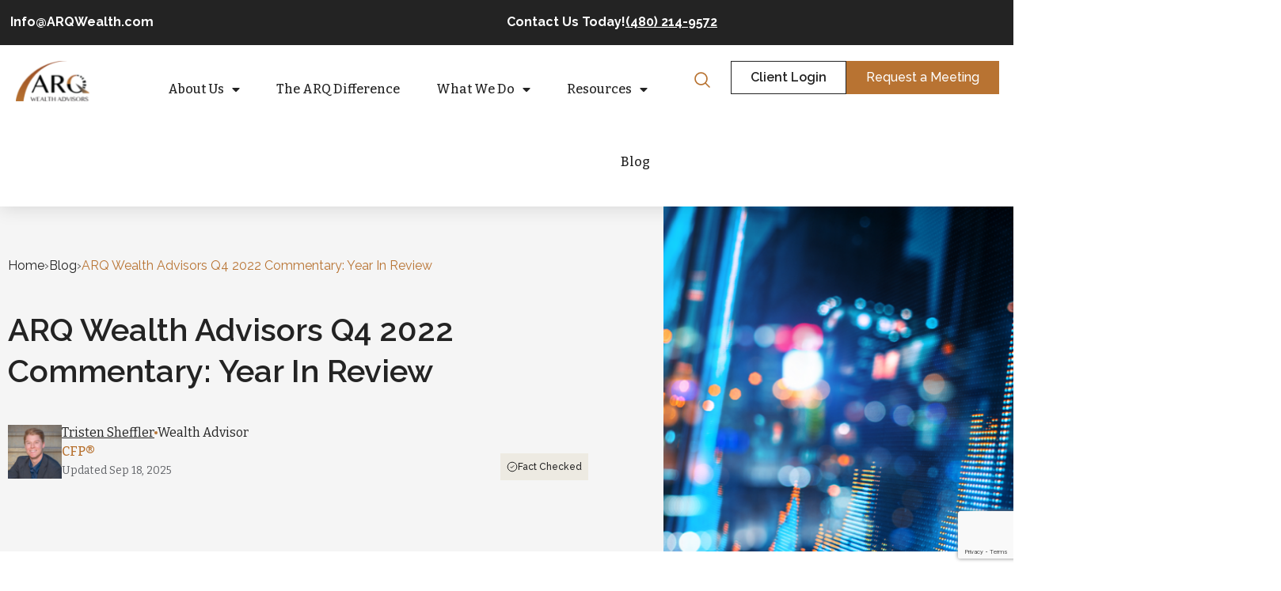

--- FILE ---
content_type: text/html; charset=UTF-8
request_url: https://arqwealth.com/arq-wealth-advisors-q4-2022-commentary-year-in-review/
body_size: 35094
content:
<!DOCTYPE html>
<html class="html" lang="en-US">
<head>
	<meta charset="UTF-8">
	<link rel="profile" href="https://gmpg.org/xfn/11">

	<meta name='robots' content='index, follow, max-image-preview:large, max-snippet:-1, max-video-preview:-1' />
<link rel="pingback" href="https://arqwealth.com/xmlrpc.php">
<meta name="viewport" content="width=device-width, initial-scale=1">
	<!-- This site is optimized with the Yoast SEO plugin v26.7 - https://yoast.com/wordpress/plugins/seo/ -->
	<title>ARQ Wealth Advisors Q4 2022 Commentary: Year In Review</title>
	<meta name="description" content="Click to view our Q4 2022 Commentary. Contact ARQ Wealth today to learn more about planning your retirement!" />
	<link rel="canonical" href="https://arqwealth.com/arq-wealth-advisors-q4-2022-commentary-year-in-review/" />
	<meta property="og:locale" content="en_US" />
	<meta property="og:type" content="article" />
	<meta property="og:title" content="ARQ Wealth Advisors Q4 2022 Commentary: Year In Review" />
	<meta property="og:description" content="Click to view our Q4 2022 Commentary. Contact ARQ Wealth today to learn more about planning your retirement!" />
	<meta property="og:url" content="https://arqwealth.com/arq-wealth-advisors-q4-2022-commentary-year-in-review/" />
	<meta property="og:site_name" content="ARQ Wealth Advisors" />
	<meta property="article:published_time" content="2023-01-18T21:50:14+00:00" />
	<meta property="article:modified_time" content="2025-09-18T17:33:53+00:00" />
	<meta property="og:image" content="https://arqwealth.com/wp-content/uploads/2023/01/Q4-2022-commentary.png" />
	<meta property="og:image:width" content="1160" />
	<meta property="og:image:height" content="500" />
	<meta property="og:image:type" content="image/png" />
	<meta name="author" content="ARQWealth" />
	<meta name="twitter:card" content="summary_large_image" />
	<meta name="twitter:label1" content="Written by" />
	<meta name="twitter:data1" content="ARQWealth" />
	<meta name="twitter:label2" content="Est. reading time" />
	<meta name="twitter:data2" content="11 minutes" />
	<script type="application/ld+json" class="yoast-schema-graph">{"@context":"https://schema.org","@graph":[{"@type":"Article","@id":"https://arqwealth.com/arq-wealth-advisors-q4-2022-commentary-year-in-review/#article","isPartOf":{"@id":"https://arqwealth.com/arq-wealth-advisors-q4-2022-commentary-year-in-review/"},"author":{"name":"ARQWealth","@id":"https://arqwealth.com/#/schema/person/87a064260007379f9bf2e6e16c5ddaf9"},"headline":"ARQ Wealth Advisors Q4 2022 Commentary: Year In Review","datePublished":"2023-01-18T21:50:14+00:00","dateModified":"2025-09-18T17:33:53+00:00","mainEntityOfPage":{"@id":"https://arqwealth.com/arq-wealth-advisors-q4-2022-commentary-year-in-review/"},"wordCount":1723,"commentCount":0,"publisher":{"@id":"https://arqwealth.com/#organization"},"image":{"@id":"https://arqwealth.com/arq-wealth-advisors-q4-2022-commentary-year-in-review/#primaryimage"},"thumbnailUrl":"https://arqwealth.com/wp-content/uploads/2023/01/Q4-2022-commentary.png","articleSection":["Financial Planning"],"inLanguage":"en-US","potentialAction":[{"@type":"CommentAction","name":"Comment","target":["https://arqwealth.com/arq-wealth-advisors-q4-2022-commentary-year-in-review/#respond"]}]},{"@type":"WebPage","@id":"https://arqwealth.com/arq-wealth-advisors-q4-2022-commentary-year-in-review/","url":"https://arqwealth.com/arq-wealth-advisors-q4-2022-commentary-year-in-review/","name":"ARQ Wealth Advisors Q4 2022 Commentary: Year In Review","isPartOf":{"@id":"https://arqwealth.com/#website"},"primaryImageOfPage":{"@id":"https://arqwealth.com/arq-wealth-advisors-q4-2022-commentary-year-in-review/#primaryimage"},"image":{"@id":"https://arqwealth.com/arq-wealth-advisors-q4-2022-commentary-year-in-review/#primaryimage"},"thumbnailUrl":"https://arqwealth.com/wp-content/uploads/2023/01/Q4-2022-commentary.png","datePublished":"2023-01-18T21:50:14+00:00","dateModified":"2025-09-18T17:33:53+00:00","description":"Click to view our Q4 2022 Commentary. Contact ARQ Wealth today to learn more about planning your retirement!","breadcrumb":{"@id":"https://arqwealth.com/arq-wealth-advisors-q4-2022-commentary-year-in-review/#breadcrumb"},"inLanguage":"en-US","potentialAction":[{"@type":"ReadAction","target":["https://arqwealth.com/arq-wealth-advisors-q4-2022-commentary-year-in-review/"]}]},{"@type":"ImageObject","inLanguage":"en-US","@id":"https://arqwealth.com/arq-wealth-advisors-q4-2022-commentary-year-in-review/#primaryimage","url":"https://arqwealth.com/wp-content/uploads/2023/01/Q4-2022-commentary.png","contentUrl":"https://arqwealth.com/wp-content/uploads/2023/01/Q4-2022-commentary.png","width":1160,"height":500,"caption":"stocks"},{"@type":"BreadcrumbList","@id":"https://arqwealth.com/arq-wealth-advisors-q4-2022-commentary-year-in-review/#breadcrumb","itemListElement":[{"@type":"ListItem","position":1,"name":"Home","item":"https://arqwealth.com/"},{"@type":"ListItem","position":2,"name":"Blog","item":"https://arqwealth.com/blog/"},{"@type":"ListItem","position":3,"name":"ARQ Wealth Advisors Q4 2022 Commentary: Year In Review"}]},{"@type":"WebSite","@id":"https://arqwealth.com/#website","url":"https://arqwealth.com/","name":"ARQ Wealth Advisors","description":"Wealth Planning","publisher":{"@id":"https://arqwealth.com/#organization"},"potentialAction":[{"@type":"SearchAction","target":{"@type":"EntryPoint","urlTemplate":"https://arqwealth.com/?s={search_term_string}"},"query-input":{"@type":"PropertyValueSpecification","valueRequired":true,"valueName":"search_term_string"}}],"inLanguage":"en-US"},{"@type":"Organization","@id":"https://arqwealth.com/#organization","name":"ARQ Wealth Advisors","url":"https://arqwealth.com/","logo":{"@type":"ImageObject","inLanguage":"en-US","@id":"https://arqwealth.com/#/schema/logo/image/","url":"https://arqwealth.com/wp-content/uploads/2020/04/ARQ-Logo-V5.png","contentUrl":"https://arqwealth.com/wp-content/uploads/2020/04/ARQ-Logo-V5.png","width":500,"height":274,"caption":"ARQ Wealth Advisors"},"image":{"@id":"https://arqwealth.com/#/schema/logo/image/"}},{"@type":"Person","@id":"https://arqwealth.com/#/schema/person/87a064260007379f9bf2e6e16c5ddaf9","name":"ARQWealth","image":{"@type":"ImageObject","inLanguage":"en-US","@id":"https://arqwealth.com/#/schema/person/image/","url":"https://secure.gravatar.com/avatar/793d7c71163df4f41ec9944c97370d6dfec96402fd52ec38c2665c30b6fef945?s=96&d=mm&r=g","contentUrl":"https://secure.gravatar.com/avatar/793d7c71163df4f41ec9944c97370d6dfec96402fd52ec38c2665c30b6fef945?s=96&d=mm&r=g","caption":"ARQWealth"}}]}</script>
	<!-- / Yoast SEO plugin. -->


<link rel='dns-prefetch' href='//fonts.googleapis.com' />
<link rel='dns-prefetch' href='//www.googletagmanager.com' />
<link rel="alternate" type="application/rss+xml" title="ARQ Wealth Advisors &raquo; Feed" href="https://arqwealth.com/feed/" />
<link rel="alternate" type="application/rss+xml" title="ARQ Wealth Advisors &raquo; Comments Feed" href="https://arqwealth.com/comments/feed/" />
<link rel="alternate" type="application/rss+xml" title="ARQ Wealth Advisors &raquo; ARQ Wealth Advisors Q4 2022 Commentary: Year In Review Comments Feed" href="https://arqwealth.com/arq-wealth-advisors-q4-2022-commentary-year-in-review/feed/" />
<link rel="alternate" title="oEmbed (JSON)" type="application/json+oembed" href="https://arqwealth.com/wp-json/oembed/1.0/embed?url=https%3A%2F%2Farqwealth.com%2Farq-wealth-advisors-q4-2022-commentary-year-in-review%2F" />
<link rel="alternate" title="oEmbed (XML)" type="text/xml+oembed" href="https://arqwealth.com/wp-json/oembed/1.0/embed?url=https%3A%2F%2Farqwealth.com%2Farq-wealth-advisors-q4-2022-commentary-year-in-review%2F&#038;format=xml" />
<style id='wp-img-auto-sizes-contain-inline-css'>
img:is([sizes=auto i],[sizes^="auto," i]){contain-intrinsic-size:3000px 1500px}
/*# sourceURL=wp-img-auto-sizes-contain-inline-css */
</style>
<link rel='stylesheet' id='dashicons-css' href='https://arqwealth.com/wp-includes/css/dashicons.min.css?ver=6.9' media='all' />
<link rel='stylesheet' id='elusive-css' href='https://arqwealth.com/wp-content/plugins/ocean-extra/includes/menu-icons/includes/library/icon-selector/css/types/elusive.min.css?ver=2.0' media='all' />
<link rel='stylesheet' id='foundation-icons-css' href='https://arqwealth.com/wp-content/plugins/ocean-extra/includes/menu-icons/includes/library/icon-selector/css/types/foundation-icons.min.css?ver=3.0' media='all' />
<style id='wp-emoji-styles-inline-css'>

	img.wp-smiley, img.emoji {
		display: inline !important;
		border: none !important;
		box-shadow: none !important;
		height: 1em !important;
		width: 1em !important;
		margin: 0 0.07em !important;
		vertical-align: -0.1em !important;
		background: none !important;
		padding: 0 !important;
	}
/*# sourceURL=wp-emoji-styles-inline-css */
</style>
<style id='classic-theme-styles-inline-css'>
/*! This file is auto-generated */
.wp-block-button__link{color:#fff;background-color:#32373c;border-radius:9999px;box-shadow:none;text-decoration:none;padding:calc(.667em + 2px) calc(1.333em + 2px);font-size:1.125em}.wp-block-file__button{background:#32373c;color:#fff;text-decoration:none}
/*# sourceURL=/wp-includes/css/classic-themes.min.css */
</style>
<style id='acf-cta-style-inline-css'>
.cta-block{font-family:"Raleway",sans-serif;background-color:#eeeae2;padding:44px;display:flex;gap:24px;margin-bottom:2em;color:#232323}@media(max-width: 991px){.cta-block{flex-direction:column}}@media(max-width: 767px){.cta-block{padding:24px;flex-direction:column}}.cta-block.styled-list .list ul{gap:10px}@media(max-width: 767px){.cta-block.styled-list .list ul{gap:8px}}.cta-block.styled-list .list ul li{background-color:#fff;border:1px solid #b87332;padding:16px 12px;font-size:18px;font-weight:600}@media(max-width: 767px){.cta-block.no-list{flex-direction:column-reverse;align-items:center}}.cta-block.no-list .content{max-width:100%}.cta-block.no-list .content .description{font-size:18px !important}.cta-block .content{max-width:357px;display:flex;flex-direction:column}@media(max-width: 767px){.cta-block .content{text-align:center;max-width:100%}}.cta-block .content .heading{font-weight:700 !important}@media(max-width: 767px){.cta-block .content .heading{font-size:24px}}.cta-block .content .description{font-weight:500 !important;font-size:16px !important}.cta-block .content .btn{background-color:#b87332;color:#fff;padding:9px 18px;font-weight:600;width:fit-content;margin-top:auto;display:flex;gap:8px;align-items:center;justify-content:center}@media(max-width: 767px){.cta-block .content .btn{width:100%}}.cta-block .list{flex-grow:1;font-family:"Bitter",sans-serif}.cta-block .list .list-heading{display:flex;gap:8px;align-items:center;justify-content:center;margin-bottom:1em;font-size:18px;font-weight:600}@media(max-width: 575px){.cta-block .list .list-heading{justify-content:flex-start}}.cta-block .list ul{display:flex;flex-direction:column;gap:16px;margin:0}.cta-block .list ul li{display:flex;gap:8px;padding:2px 4px;font-size:16px;font-weight:500;line-height:normal;align-items:center}.cta-block .list ul li .icon{flex:0 0 auto}.cta-block .list ul li .icon img{width:28px;height:28px}

/*# sourceURL=https://arqwealth.com/wp-content/plugins/hyperion-base/dist/blocks/cta/block.css */
</style>
<style id='global-styles-inline-css'>
:root{--wp--preset--aspect-ratio--square: 1;--wp--preset--aspect-ratio--4-3: 4/3;--wp--preset--aspect-ratio--3-4: 3/4;--wp--preset--aspect-ratio--3-2: 3/2;--wp--preset--aspect-ratio--2-3: 2/3;--wp--preset--aspect-ratio--16-9: 16/9;--wp--preset--aspect-ratio--9-16: 9/16;--wp--preset--color--black: #000000;--wp--preset--color--cyan-bluish-gray: #abb8c3;--wp--preset--color--white: #ffffff;--wp--preset--color--pale-pink: #f78da7;--wp--preset--color--vivid-red: #cf2e2e;--wp--preset--color--luminous-vivid-orange: #ff6900;--wp--preset--color--luminous-vivid-amber: #fcb900;--wp--preset--color--light-green-cyan: #7bdcb5;--wp--preset--color--vivid-green-cyan: #00d084;--wp--preset--color--pale-cyan-blue: #8ed1fc;--wp--preset--color--vivid-cyan-blue: #0693e3;--wp--preset--color--vivid-purple: #9b51e0;--wp--preset--gradient--vivid-cyan-blue-to-vivid-purple: linear-gradient(135deg,rgb(6,147,227) 0%,rgb(155,81,224) 100%);--wp--preset--gradient--light-green-cyan-to-vivid-green-cyan: linear-gradient(135deg,rgb(122,220,180) 0%,rgb(0,208,130) 100%);--wp--preset--gradient--luminous-vivid-amber-to-luminous-vivid-orange: linear-gradient(135deg,rgb(252,185,0) 0%,rgb(255,105,0) 100%);--wp--preset--gradient--luminous-vivid-orange-to-vivid-red: linear-gradient(135deg,rgb(255,105,0) 0%,rgb(207,46,46) 100%);--wp--preset--gradient--very-light-gray-to-cyan-bluish-gray: linear-gradient(135deg,rgb(238,238,238) 0%,rgb(169,184,195) 100%);--wp--preset--gradient--cool-to-warm-spectrum: linear-gradient(135deg,rgb(74,234,220) 0%,rgb(151,120,209) 20%,rgb(207,42,186) 40%,rgb(238,44,130) 60%,rgb(251,105,98) 80%,rgb(254,248,76) 100%);--wp--preset--gradient--blush-light-purple: linear-gradient(135deg,rgb(255,206,236) 0%,rgb(152,150,240) 100%);--wp--preset--gradient--blush-bordeaux: linear-gradient(135deg,rgb(254,205,165) 0%,rgb(254,45,45) 50%,rgb(107,0,62) 100%);--wp--preset--gradient--luminous-dusk: linear-gradient(135deg,rgb(255,203,112) 0%,rgb(199,81,192) 50%,rgb(65,88,208) 100%);--wp--preset--gradient--pale-ocean: linear-gradient(135deg,rgb(255,245,203) 0%,rgb(182,227,212) 50%,rgb(51,167,181) 100%);--wp--preset--gradient--electric-grass: linear-gradient(135deg,rgb(202,248,128) 0%,rgb(113,206,126) 100%);--wp--preset--gradient--midnight: linear-gradient(135deg,rgb(2,3,129) 0%,rgb(40,116,252) 100%);--wp--preset--font-size--small: 13px;--wp--preset--font-size--medium: 20px;--wp--preset--font-size--large: 36px;--wp--preset--font-size--x-large: 42px;--wp--preset--spacing--20: 0.44rem;--wp--preset--spacing--30: 0.67rem;--wp--preset--spacing--40: 1rem;--wp--preset--spacing--50: 1.5rem;--wp--preset--spacing--60: 2.25rem;--wp--preset--spacing--70: 3.38rem;--wp--preset--spacing--80: 5.06rem;--wp--preset--shadow--natural: 6px 6px 9px rgba(0, 0, 0, 0.2);--wp--preset--shadow--deep: 12px 12px 50px rgba(0, 0, 0, 0.4);--wp--preset--shadow--sharp: 6px 6px 0px rgba(0, 0, 0, 0.2);--wp--preset--shadow--outlined: 6px 6px 0px -3px rgb(255, 255, 255), 6px 6px rgb(0, 0, 0);--wp--preset--shadow--crisp: 6px 6px 0px rgb(0, 0, 0);}:where(.is-layout-flex){gap: 0.5em;}:where(.is-layout-grid){gap: 0.5em;}body .is-layout-flex{display: flex;}.is-layout-flex{flex-wrap: wrap;align-items: center;}.is-layout-flex > :is(*, div){margin: 0;}body .is-layout-grid{display: grid;}.is-layout-grid > :is(*, div){margin: 0;}:where(.wp-block-columns.is-layout-flex){gap: 2em;}:where(.wp-block-columns.is-layout-grid){gap: 2em;}:where(.wp-block-post-template.is-layout-flex){gap: 1.25em;}:where(.wp-block-post-template.is-layout-grid){gap: 1.25em;}.has-black-color{color: var(--wp--preset--color--black) !important;}.has-cyan-bluish-gray-color{color: var(--wp--preset--color--cyan-bluish-gray) !important;}.has-white-color{color: var(--wp--preset--color--white) !important;}.has-pale-pink-color{color: var(--wp--preset--color--pale-pink) !important;}.has-vivid-red-color{color: var(--wp--preset--color--vivid-red) !important;}.has-luminous-vivid-orange-color{color: var(--wp--preset--color--luminous-vivid-orange) !important;}.has-luminous-vivid-amber-color{color: var(--wp--preset--color--luminous-vivid-amber) !important;}.has-light-green-cyan-color{color: var(--wp--preset--color--light-green-cyan) !important;}.has-vivid-green-cyan-color{color: var(--wp--preset--color--vivid-green-cyan) !important;}.has-pale-cyan-blue-color{color: var(--wp--preset--color--pale-cyan-blue) !important;}.has-vivid-cyan-blue-color{color: var(--wp--preset--color--vivid-cyan-blue) !important;}.has-vivid-purple-color{color: var(--wp--preset--color--vivid-purple) !important;}.has-black-background-color{background-color: var(--wp--preset--color--black) !important;}.has-cyan-bluish-gray-background-color{background-color: var(--wp--preset--color--cyan-bluish-gray) !important;}.has-white-background-color{background-color: var(--wp--preset--color--white) !important;}.has-pale-pink-background-color{background-color: var(--wp--preset--color--pale-pink) !important;}.has-vivid-red-background-color{background-color: var(--wp--preset--color--vivid-red) !important;}.has-luminous-vivid-orange-background-color{background-color: var(--wp--preset--color--luminous-vivid-orange) !important;}.has-luminous-vivid-amber-background-color{background-color: var(--wp--preset--color--luminous-vivid-amber) !important;}.has-light-green-cyan-background-color{background-color: var(--wp--preset--color--light-green-cyan) !important;}.has-vivid-green-cyan-background-color{background-color: var(--wp--preset--color--vivid-green-cyan) !important;}.has-pale-cyan-blue-background-color{background-color: var(--wp--preset--color--pale-cyan-blue) !important;}.has-vivid-cyan-blue-background-color{background-color: var(--wp--preset--color--vivid-cyan-blue) !important;}.has-vivid-purple-background-color{background-color: var(--wp--preset--color--vivid-purple) !important;}.has-black-border-color{border-color: var(--wp--preset--color--black) !important;}.has-cyan-bluish-gray-border-color{border-color: var(--wp--preset--color--cyan-bluish-gray) !important;}.has-white-border-color{border-color: var(--wp--preset--color--white) !important;}.has-pale-pink-border-color{border-color: var(--wp--preset--color--pale-pink) !important;}.has-vivid-red-border-color{border-color: var(--wp--preset--color--vivid-red) !important;}.has-luminous-vivid-orange-border-color{border-color: var(--wp--preset--color--luminous-vivid-orange) !important;}.has-luminous-vivid-amber-border-color{border-color: var(--wp--preset--color--luminous-vivid-amber) !important;}.has-light-green-cyan-border-color{border-color: var(--wp--preset--color--light-green-cyan) !important;}.has-vivid-green-cyan-border-color{border-color: var(--wp--preset--color--vivid-green-cyan) !important;}.has-pale-cyan-blue-border-color{border-color: var(--wp--preset--color--pale-cyan-blue) !important;}.has-vivid-cyan-blue-border-color{border-color: var(--wp--preset--color--vivid-cyan-blue) !important;}.has-vivid-purple-border-color{border-color: var(--wp--preset--color--vivid-purple) !important;}.has-vivid-cyan-blue-to-vivid-purple-gradient-background{background: var(--wp--preset--gradient--vivid-cyan-blue-to-vivid-purple) !important;}.has-light-green-cyan-to-vivid-green-cyan-gradient-background{background: var(--wp--preset--gradient--light-green-cyan-to-vivid-green-cyan) !important;}.has-luminous-vivid-amber-to-luminous-vivid-orange-gradient-background{background: var(--wp--preset--gradient--luminous-vivid-amber-to-luminous-vivid-orange) !important;}.has-luminous-vivid-orange-to-vivid-red-gradient-background{background: var(--wp--preset--gradient--luminous-vivid-orange-to-vivid-red) !important;}.has-very-light-gray-to-cyan-bluish-gray-gradient-background{background: var(--wp--preset--gradient--very-light-gray-to-cyan-bluish-gray) !important;}.has-cool-to-warm-spectrum-gradient-background{background: var(--wp--preset--gradient--cool-to-warm-spectrum) !important;}.has-blush-light-purple-gradient-background{background: var(--wp--preset--gradient--blush-light-purple) !important;}.has-blush-bordeaux-gradient-background{background: var(--wp--preset--gradient--blush-bordeaux) !important;}.has-luminous-dusk-gradient-background{background: var(--wp--preset--gradient--luminous-dusk) !important;}.has-pale-ocean-gradient-background{background: var(--wp--preset--gradient--pale-ocean) !important;}.has-electric-grass-gradient-background{background: var(--wp--preset--gradient--electric-grass) !important;}.has-midnight-gradient-background{background: var(--wp--preset--gradient--midnight) !important;}.has-small-font-size{font-size: var(--wp--preset--font-size--small) !important;}.has-medium-font-size{font-size: var(--wp--preset--font-size--medium) !important;}.has-large-font-size{font-size: var(--wp--preset--font-size--large) !important;}.has-x-large-font-size{font-size: var(--wp--preset--font-size--x-large) !important;}
:where(.wp-block-post-template.is-layout-flex){gap: 1.25em;}:where(.wp-block-post-template.is-layout-grid){gap: 1.25em;}
:where(.wp-block-term-template.is-layout-flex){gap: 1.25em;}:where(.wp-block-term-template.is-layout-grid){gap: 1.25em;}
:where(.wp-block-columns.is-layout-flex){gap: 2em;}:where(.wp-block-columns.is-layout-grid){gap: 2em;}
:root :where(.wp-block-pullquote){font-size: 1.5em;line-height: 1.6;}
/*# sourceURL=global-styles-inline-css */
</style>
<link rel='stylesheet' id='contact-form-7-css' href='https://arqwealth.com/wp-content/plugins/contact-form-7/includes/css/styles.css?ver=6.1.4' media='all' />
<link rel='stylesheet' id='elementor-frontend-css' href='https://arqwealth.com/wp-content/plugins/elementor/assets/css/frontend.min.css?ver=3.34.1' media='all' />
<link rel='stylesheet' id='elementor-post-184-css' href='https://arqwealth.com/wp-content/uploads/elementor/css/post-184.css?ver=1767983274' media='all' />
<link rel='stylesheet' id='elementor-post-100-css' href='https://arqwealth.com/wp-content/uploads/elementor/css/post-100.css?ver=1767983274' media='all' />
<link rel='stylesheet' id='font-awesome-css' href='https://arqwealth.com/wp-content/themes/oceanwp/assets/fonts/fontawesome/css/all.min.css?ver=6.4.2' media='all' />
<link rel='stylesheet' id='simple-line-icons-css' href='https://arqwealth.com/wp-content/themes/oceanwp/assets/css/third/simple-line-icons.min.css?ver=2.4.0' media='all' />
<link rel='stylesheet' id='oceanwp-style-css' href='https://arqwealth.com/wp-content/themes/oceanwp/assets/css/style.min.css?ver=3.5.4' media='all' />
<link rel='stylesheet' id='oceanwp-google-font-montserrat-css' href='//fonts.googleapis.com/css?family=Montserrat%3A100%2C200%2C300%2C400%2C500%2C600%2C700%2C800%2C900%2C100i%2C200i%2C300i%2C400i%2C500i%2C600i%2C700i%2C800i%2C900i&#038;subset=latin&#038;display=swap&#038;ver=6.9' media='all' />
<link rel='stylesheet' id='oceanwp-google-font-raleway-css' href='//fonts.googleapis.com/css?family=Raleway%3A100%2C200%2C300%2C400%2C500%2C600%2C700%2C800%2C900%2C100i%2C200i%2C300i%2C400i%2C500i%2C600i%2C700i%2C800i%2C900i&#038;subset=latin&#038;display=swap&#038;ver=6.9' media='all' />
<link rel='stylesheet' id='widget-image-css' href='https://arqwealth.com/wp-content/plugins/elementor/assets/css/widget-image.min.css?ver=3.34.1' media='all' />
<link rel='stylesheet' id='widget-nav-menu-css' href='https://arqwealth.com/wp-content/plugins/elementor-pro/assets/css/widget-nav-menu.min.css?ver=3.34.0' media='all' />
<link rel='stylesheet' id='widget-search-css' href='https://arqwealth.com/wp-content/plugins/elementor-pro/assets/css/widget-search.min.css?ver=3.34.0' media='all' />
<link rel='stylesheet' id='widget-breadcrumbs-css' href='https://arqwealth.com/wp-content/plugins/elementor-pro/assets/css/widget-breadcrumbs.min.css?ver=3.34.0' media='all' />
<link rel='stylesheet' id='widget-heading-css' href='https://arqwealth.com/wp-content/plugins/elementor/assets/css/widget-heading.min.css?ver=3.34.1' media='all' />
<link rel='stylesheet' id='widget-divider-css' href='https://arqwealth.com/wp-content/plugins/elementor/assets/css/widget-divider.min.css?ver=3.34.1' media='all' />
<link rel='stylesheet' id='widget-loop-common-css' href='https://arqwealth.com/wp-content/plugins/elementor-pro/assets/css/widget-loop-common.min.css?ver=3.34.0' media='all' />
<link rel='stylesheet' id='widget-loop-grid-css' href='https://arqwealth.com/wp-content/plugins/elementor-pro/assets/css/widget-loop-grid.min.css?ver=3.34.0' media='all' />
<link rel='stylesheet' id='widget-posts-css' href='https://arqwealth.com/wp-content/plugins/elementor-pro/assets/css/widget-posts.min.css?ver=3.34.0' media='all' />
<link rel='stylesheet' id='widget-post-info-css' href='https://arqwealth.com/wp-content/plugins/elementor-pro/assets/css/widget-post-info.min.css?ver=3.34.0' media='all' />
<link rel='stylesheet' id='widget-icon-list-css' href='https://arqwealth.com/wp-content/plugins/elementor/assets/css/widget-icon-list.min.css?ver=3.34.1' media='all' />
<link rel='stylesheet' id='elementor-icons-shared-0-css' href='https://arqwealth.com/wp-content/plugins/elementor/assets/lib/font-awesome/css/fontawesome.min.css?ver=5.15.3' media='all' />
<link rel='stylesheet' id='elementor-icons-fa-regular-css' href='https://arqwealth.com/wp-content/plugins/elementor/assets/lib/font-awesome/css/regular.min.css?ver=5.15.3' media='all' />
<link rel='stylesheet' id='elementor-icons-fa-solid-css' href='https://arqwealth.com/wp-content/plugins/elementor/assets/lib/font-awesome/css/solid.min.css?ver=5.15.3' media='all' />
<link rel='stylesheet' id='widget-share-buttons-css' href='https://arqwealth.com/wp-content/plugins/elementor-pro/assets/css/widget-share-buttons.min.css?ver=3.34.0' media='all' />
<link rel='stylesheet' id='e-apple-webkit-css' href='https://arqwealth.com/wp-content/plugins/elementor/assets/css/conditionals/apple-webkit.min.css?ver=3.34.1' media='all' />
<link rel='stylesheet' id='elementor-icons-fa-brands-css' href='https://arqwealth.com/wp-content/plugins/elementor/assets/lib/font-awesome/css/brands.min.css?ver=5.15.3' media='all' />
<link rel='stylesheet' id='elementor-icons-css' href='https://arqwealth.com/wp-content/plugins/elementor/assets/lib/eicons/css/elementor-icons.min.css?ver=5.45.0' media='all' />
<link rel='stylesheet' id='elementor-post-249-css' href='https://arqwealth.com/wp-content/uploads/elementor/css/post-249.css?ver=1767983274' media='all' />
<link rel='stylesheet' id='font-awesome-5-all-css' href='https://arqwealth.com/wp-content/plugins/elementor/assets/lib/font-awesome/css/all.min.css?ver=3.34.1' media='all' />
<link rel='stylesheet' id='font-awesome-4-shim-css' href='https://arqwealth.com/wp-content/plugins/elementor/assets/lib/font-awesome/css/v4-shims.min.css?ver=3.34.1' media='all' />
<link rel='stylesheet' id='elementor-post-3055-css' href='https://arqwealth.com/wp-content/uploads/elementor/css/post-3055.css?ver=1767997094' media='all' />
<link rel='stylesheet' id='elementor-post-626-css' href='https://arqwealth.com/wp-content/uploads/elementor/css/post-626.css?ver=1767983274' media='all' />
<link rel='stylesheet' id='elementor-post-493-css' href='https://arqwealth.com/wp-content/uploads/elementor/css/post-493.css?ver=1767983373' media='all' />
<link rel='stylesheet' id='oe-widgets-style-css' href='https://arqwealth.com/wp-content/plugins/ocean-extra/assets/css/widgets.css?ver=6.9' media='all' />
<link rel='stylesheet' id='elementor-gf-raleway-css' href='https://fonts.googleapis.com/css?family=Raleway:100,100italic,200,200italic,300,300italic,400,400italic,500,500italic,600,600italic,700,700italic,800,800italic,900,900italic&#038;display=auto' media='all' />
<link rel='stylesheet' id='elementor-gf-inter-css' href='https://fonts.googleapis.com/css?family=Inter:100,100italic,200,200italic,300,300italic,400,400italic,500,500italic,600,600italic,700,700italic,800,800italic,900,900italic&#038;display=auto' media='all' />
<link rel='stylesheet' id='elementor-gf-bitter-css' href='https://fonts.googleapis.com/css?family=Bitter:100,100italic,200,200italic,300,300italic,400,400italic,500,500italic,600,600italic,700,700italic,800,800italic,900,900italic&#038;display=auto' media='all' />
<script id="jquery-core-js-extra">
var pp = {"ajax_url":"https://arqwealth.com/wp-admin/admin-ajax.php"};
//# sourceURL=jquery-core-js-extra
</script>
<script src="https://arqwealth.com/wp-includes/js/jquery/jquery.min.js?ver=3.7.1" id="jquery-core-js"></script>
<script src="https://arqwealth.com/wp-includes/js/jquery/jquery-migrate.min.js?ver=3.4.1" id="jquery-migrate-js"></script>
<script src="https://arqwealth.com/wp-content/plugins/elementor/assets/lib/font-awesome/js/v4-shims.min.js?ver=3.34.1" id="font-awesome-4-shim-js"></script>
<link rel="https://api.w.org/" href="https://arqwealth.com/wp-json/" /><link rel="alternate" title="JSON" type="application/json" href="https://arqwealth.com/wp-json/wp/v2/posts/3055" /><link rel="EditURI" type="application/rsd+xml" title="RSD" href="https://arqwealth.com/xmlrpc.php?rsd" />
<meta name="generator" content="WordPress 6.9" />
<link rel='shortlink' href='https://arqwealth.com/?p=3055' />
<meta name="generator" content="Site Kit by Google 1.168.0" /><!-- Google Tag Manager -->
<script>(function(w,d,s,l,i){w[l]=w[l]||[];w[l].push({'gtm.start':
new Date().getTime(),event:'gtm.js'});var f=d.getElementsByTagName(s)[0],
j=d.createElement(s),dl=l!='dataLayer'?'&l='+l:'';j.async=true;j.src=
'https://www.googletagmanager.com/gtm.js?id='+i+dl;f.parentNode.insertBefore(j,f);
})(window,document,'script','dataLayer','GTM-KV9T7BRD');</script>
<!-- End Google Tag Manager -->

<!-- Global site tag (gtag.js) - Google Analytics -->
<script async src="https://www.googletagmanager.com/gtag/js?id=UA-162749173-1"></script>
<script>
  window.dataLayer = window.dataLayer || [];
  function gtag(){dataLayer.push(arguments);}
  gtag('js', new Date());

  gtag('config', 'UA-162749173-1');
</script>

	<!-- Begin Constant Contact Active Forms -->
	<script> var _ctct_m = "948f84a7e9e9d1e8e1281cd029066f1a"; </script>
	<script id="signupScript" src="//static.ctctcdn.com/js/signup-form-widget/current/signup-form-widget.min.js" async defer></script>
	<!-- End Constant Contact Active Forms -->
	<script type="application/ld+json" class="local-business">
		{
		  "@context": "https://schema.org",
		  "@type": "LocalBusiness",
		  "name": "ARQ Wealth Advisors",
		  "address": {
			"@type": "PostalAddress",
			"streetAddress": "14500 N Northsight Blvd STE 200",
			"addressLocality": "Scottsdale",
			"addressRegion": "AZ",
			"postalCode": "85260",
			"addressCountry": "US"
		  },
		  "telephone": "(480) 401-5152",
		  "url": "https://arqwealth.com/"
		}
	</script>
<meta name="generator" content="Elementor 3.34.1; features: additional_custom_breakpoints; settings: css_print_method-external, google_font-enabled, font_display-auto">
<style>.recentcomments a{display:inline !important;padding:0 !important;margin:0 !important;}</style>			<style>
				.e-con.e-parent:nth-of-type(n+4):not(.e-lazyloaded):not(.e-no-lazyload),
				.e-con.e-parent:nth-of-type(n+4):not(.e-lazyloaded):not(.e-no-lazyload) * {
					background-image: none !important;
				}
				@media screen and (max-height: 1024px) {
					.e-con.e-parent:nth-of-type(n+3):not(.e-lazyloaded):not(.e-no-lazyload),
					.e-con.e-parent:nth-of-type(n+3):not(.e-lazyloaded):not(.e-no-lazyload) * {
						background-image: none !important;
					}
				}
				@media screen and (max-height: 640px) {
					.e-con.e-parent:nth-of-type(n+2):not(.e-lazyloaded):not(.e-no-lazyload),
					.e-con.e-parent:nth-of-type(n+2):not(.e-lazyloaded):not(.e-no-lazyload) * {
						background-image: none !important;
					}
				}
			</style>
			<script id='nitro-telemetry-meta' nitro-exclude>window.NPTelemetryMetadata={missReason: (!window.NITROPACK_STATE ? 'cache not found' : 'hit'),pageType: 'post',isEligibleForOptimization: true,}</script><script id='nitro-generic' nitro-exclude>(()=>{window.NitroPack=window.NitroPack||{coreVersion:"na",isCounted:!1};let e=document.createElement("script");if(e.src="https://nitroscripts.com/AEPbotfBMLBRNrpaUyhYRveKDBkLBHRp",e.async=!0,e.id="nitro-script",document.head.appendChild(e),!window.NitroPack.isCounted){window.NitroPack.isCounted=!0;let t=()=>{navigator.sendBeacon("https://to.getnitropack.com/p",JSON.stringify({siteId:"AEPbotfBMLBRNrpaUyhYRveKDBkLBHRp",url:window.location.href,isOptimized:!!window.IS_NITROPACK,coreVersion:"na",missReason:window.NPTelemetryMetadata?.missReason||"",pageType:window.NPTelemetryMetadata?.pageType||"",isEligibleForOptimization:!!window.NPTelemetryMetadata?.isEligibleForOptimization}))};(()=>{let e=()=>new Promise(e=>{"complete"===document.readyState?e():window.addEventListener("load",e)}),i=()=>new Promise(e=>{document.prerendering?document.addEventListener("prerenderingchange",e,{once:!0}):e()}),a=async()=>{await i(),await e(),t()};a()})(),window.addEventListener("pageshow",e=>{if(e.persisted){let i=document.prerendering||self.performance?.getEntriesByType?.("navigation")[0]?.activationStart>0;"visible"!==document.visibilityState||i||t()}})}})();</script><script src="https://analytics.ahrefs.com/analytics.js" data-key="GAhjkT47vPNjymlOyQ7Ilg" async></script><style class="wpcode-css-snippet">.top-bar-left {
	float: none;
}

#topbar-template {
	display: block;
}

#top-bar.container {
	width: 100%;
	max-width: 1300px;
}

#top-bar p {
	margin-bottom: 0 !important;
	font-weight: 700 !important;
}

@media (min-width: 768px) {
	#post-banner {
		background-color: #F5F5F5;
	}
}

.sidebar .elementor-post-info__terms-list {
	display: flex !important; 
	flex-wrap: wrap;
	gap: 10px;
}

.sidebar .elementor-post-info__terms-list-item {
	padding: 12px 16px;
    background-color: #EEEAE2;
	display: flex !important;
    gap: 6px;
}

.sidebar .elementor-post-info__terms-list-item:after {
	content: '';
    width: 14px;
    height: 14px;
    background-image: url("data:image/svg+xml,%3Csvg width='14' height='15' viewBox='0 0 14 15' fill='none' xmlns='http://www.w3.org/2000/svg'%3E%3Cpath d='M10.091 7.96403L5.71598 12.3391C5.5927 12.4624 5.42549 12.5316 5.25114 12.5316C5.07679 12.5316 4.90958 12.4624 4.7863 12.3391C4.66301 12.2158 4.59375 12.0486 4.59375 11.8742C4.59375 11.6999 4.66301 11.5327 4.7863 11.4094L8.697 7.49974L4.78739 3.58903C4.72635 3.52799 4.67792 3.45552 4.64489 3.37576C4.61185 3.296 4.59484 3.21052 4.59484 3.12419C4.59484 3.03786 4.61185 2.95238 4.64489 2.87262C4.67792 2.79286 4.72635 2.72039 4.78739 2.65935C4.84843 2.5983 4.9209 2.54988 5.00066 2.51684C5.08042 2.4838 5.1659 2.4668 5.25223 2.4668C5.33856 2.4668 5.42405 2.4838 5.5038 2.51684C5.58356 2.54988 5.65603 2.5983 5.71708 2.65935L10.0921 7.03435C10.1532 7.09539 10.2016 7.16789 10.2347 7.2477C10.2677 7.3275 10.2846 7.41305 10.2845 7.49942C10.2844 7.58579 10.2673 7.67129 10.2341 7.75102C10.2009 7.83075 10.1522 7.90314 10.091 7.96403Z' fill='%23232323'/%3E%3C/svg%3E%0A");
    background-repeat: no-repeat no-repeat;
    background-position: center center;
    background-size: cover;
    display: block;
}

.sidebar .elementor-post__title {
    display: flex;
    gap: 12px;
}

.sidebar .elementor-post__title:before {
    content: '';
    display: block;
    width: 14px;
    height: 14px;
    background-image: url("data:image/svg+xml,%3Csvg width='14' height='15' viewBox='0 0 14 15' fill='none' xmlns='http://www.w3.org/2000/svg'%3E%3Cpath d='M10.091 7.96403L5.71598 12.3391C5.5927 12.4624 5.42549 12.5316 5.25114 12.5316C5.07679 12.5316 4.90958 12.4624 4.7863 12.3391C4.66301 12.2158 4.59375 12.0486 4.59375 11.8742C4.59375 11.6999 4.66301 11.5327 4.7863 11.4094L8.697 7.49974L4.78739 3.58903C4.72635 3.52799 4.67792 3.45552 4.64489 3.37576C4.61185 3.296 4.59484 3.21052 4.59484 3.12419C4.59484 3.03786 4.61185 2.95238 4.64489 2.87262C4.67792 2.79286 4.72635 2.72039 4.78739 2.65935C4.84843 2.5983 4.9209 2.54988 5.00066 2.51684C5.08042 2.4838 5.1659 2.4668 5.25223 2.4668C5.33856 2.4668 5.42405 2.4838 5.5038 2.51684C5.58356 2.54988 5.65603 2.5983 5.71708 2.65935L10.0921 7.03435C10.1532 7.09539 10.2016 7.16789 10.2347 7.2477C10.2677 7.3275 10.2846 7.41305 10.2845 7.49942C10.2844 7.58579 10.2673 7.67129 10.2341 7.75102C10.2009 7.83075 10.1522 7.90314 10.091 7.96403Z' fill='%23232323'/%3E%3C/svg%3E%0A");
background-repeat: no-repeat no-repeat;
background-position: center center;
background-size: cover;
    flex: 0 0 auto;
}

.fact-checker-box {
    display: flex;
    gap: 14px;
    font-family: "Bitter", sans-serif;
    line-height: 24px;
    align-items: center;
	flex-wrap: wrap;
}

.fact-checker-box img {
    height: 68px;
    width: 68px;
    object-fit: cover;
}

.fact-checker-box .fact-checker-meta {
    display: flex;
    flex-direction: column;
}

.fact-checker-box .fact-checker-meta .name {
    display: flex;
    align-items: center;
    gap: 10px;
}

.fact-checker-box .fact-checker-meta .name a {
	color: #232323;	
}

.fact-checker-box .fact-checker-meta .credentials {
    font-weight: 500;
    color: #B87332;
}

.fact-checker-box .fact-checker-meta .date {
    color: #64666A;
    font-size: 14px;
}

.fact-checker-box .badge {
	background-color: #EDEAE2;
    display: flex;
    align-items: center;
    gap: 4px;
    padding: 5px 8px;
    font-family: "Raleway", sans-serif;
    font-weight: 500;
    font-size: 12px;
    margin-left: auto;
    align-self: flex-end;
	position: relative;
}

.fact-checker-box .badge:hover .tooltip {
	display: block;	
}

.fact-checker-box .badge .tooltip {
	display: none;
    position: absolute;
    top: calc(100% + 18px);
    left: 50%;
    transform: translateX(-50%);
    background-color: #ffffff;
    width: 100vw;
	z-index: 1;
    max-width: 480px;
    box-shadow: 0px 20px 24px -4px rgba(16, 24, 40, 0.10), 0px 8px 8px -4px rgba(35, 35, 35, 0.04);
	transition: opacity 0.3s ease-in-out;
}

.fact-checker-box .badge .tooltip:before {
	content: '';
    height: 24px;
    width: 24px;
    background-color: #ffffff;
    position: absolute;
    top: 0px;
    left: 50%;
    border-radius: 2px;
    transform: rotate(45deg) translateX(-50%);
}

.fact-checker-box .badge .tooltip .heading {
    padding: 20px 24px 13px;
    display: flex;
    justify-content: space-between;
    font-size: 18px;
    font-weight: 600;
    border-bottom: 1px solid #EEEAE2;
}

.fact-checker-box .badge .tooltip .content {
    font-size: 14px;
    font-weight: 400;
    padding: 8px 24px 24px;
}

#copy-toast {
	display: none;
	position: fixed;
    bottom: 20px;
    left: 50%;
	transform: translateX(-50%);
    background-color: rgb(51, 51, 51);
    color: rgb(255, 255, 255);
    padding: 10px 20px;
    border-radius: 4px;
    opacity: 0.9;
    z-index: 9999;
    font-family: "Raleway", sans-serif;
    font-weight: 500;
}

@media (max-width: 767px) {
	.fact-checker-box {
		font-size: 14px;
		position: relative;
	}
	
	.fact-checker-box img {
		width: 64px;
		height: 64px;
	}
	
	.fact-checker-box .fact-checker-meta {
		width: calc(100% - 85px);	
	}
	
	.fact-checker-box .badge .tooltip {
	    left: auto;
		right: 0;
		transform: none;
		max-width: 78vw;
	}
	
	.fact-checker-box .badge .tooltip:before {
		left: 85%;	
	}
	
	#top-bar p {
		font-size: 18px !important;
	}
}

#ez-toc-container {
    border: none;
    box-shadow: none;
    border-radius: 0px;
    font-family: "Bitter", sans-serif;
	display: block;
}

#ez-toc-container nav {
	border-left: 2px solid #EDEAE2;
    padding: 6px 25px;
}

#ez-toc-container.clipped nav {
	max-height: 180px;
    overflow: hidden;
}

#ez-toc-container:not(.clipped) nav {
	max-height: 100% !important;	
}

#ez-toc-container.clipped .ez-toc-footer .hide {
	display: none;
}

#ez-toc-container:not(.clipped) .ez-toc-footer .show {
	display: none;
}

#ez-toc-container ul {
    display: flex;
    flex-direction: column;
    gap: 10px;
}

.ez-toc-footer div {
	display: flex;
	gap: 6px;
	align-items: center;
	cursor: pointer;
	padding-left: 20px;
	font-size: 13px;
	font-family: "Raleway", sans-serif;
}

.ez-toc-footer span {
	text-transform: uppercase;
	text-decoration: underline;
	font-weight: 700;
}

@media (max-width: 575px) {
	.fact-checker-box .fact-checker-meta .name {
		flex-direction: column;
		align-items: self-start;
		gap: 0;
	}
	
	.fact-checker-box .fact-checker-meta .name svg {
		display: none;
	}
	
	.fact-checker-box .fact-checker-meta .date {
		position: absolute;
		bottom: 4px;
		left: 0;
	}
}

.post-entry:hover .post-title a {
	color: #232323;
}

.post-entry .post-link a {
	border: 1px solid transparent !important;
}

.post-entry:hover .post-link a {
	border: 1px solid #B87332 !important;
    color: #B87332;
}

body:not(.search-box-active) header + .search-box {
	transform: translateY(-100%);
}

.e-search-results {
    max-height: 450px !important;
}

.search-form {
	margin-left: auto;
	margin-right: auto;
}

.search-form .e-search-form input {
	padding: 12px 48px;
}

.search-form .e-search-form svg {
	height: 22px;
    width: 22px;
    left: 12px;
    top: 55%;
}

.search-form .e-search-form input + i {
	color: #6F6969;
    font-size: 16px;
    right: 16px;
}

.search-form .e-search-results-container {
	border: 1px solid #B87332 !important;
	margin-top: -1px;
}

.search-form .e-search-results {
	max-height: 230px !important;
	scrollbar-color: #B87332 #EEEAE2;
	scrollbar-width: thin;
	margin-right: 4px;
	margin-top: 8px;
	margin-bottom: 8px;
}

.search-form .results-footer {
	display: none;
}

.results-footer {
    position: absolute;
    top: 100%;
    left: 0;
    background-color: #C5B49D;
    width: 100%;
    padding: 8px 12px;
    display: flex;
    justify-content: space-between;
}

.results-footer a {
    font-family: 'Inter';
    color: #232323;
    font-weight: 600;
    display: flex;
    align-items: center;
    gap: 8px;
}

@media (max-width: 1024px) {
	.mobile-menu nav {
		padding: 22px 24px 26px;
		background-color: rgb(247, 245, 241);
	}	
	
	.mobile-menu .search-form {
		margin-bottom: 12px !important;
	}
	
	.header-cta a {		
		background-color: #B87332;
		display: flex;
		flex-direction: row-reverse;
		gap: 5px;
		color: #ffffff !important;
		font-size: 14px !important;
	}
	
	header + .search-box {
		display: none;
	}
	
	.search-form .e-search-results {
		max-height: 265px !important;
	}
}

.elementor-widget-theme-post-excerpt p {
	display: inline;
}

@media only screen and (max-width: 959px) {
    .content-area, .content-left-sidebar .content-area {
        margin-bottom: 0;
    }
}

.mt-auto {
	margin-top: auto;
}</style><link rel="icon" href="https://arqwealth.com/wp-content/uploads/2020/03/cropped-ARQ-Favicon-32x32.png" sizes="32x32" />
<link rel="icon" href="https://arqwealth.com/wp-content/uploads/2020/03/cropped-ARQ-Favicon-192x192.png" sizes="192x192" />
<link rel="apple-touch-icon" href="https://arqwealth.com/wp-content/uploads/2020/03/cropped-ARQ-Favicon-180x180.png" />
<meta name="msapplication-TileImage" content="https://arqwealth.com/wp-content/uploads/2020/03/cropped-ARQ-Favicon-270x270.png" />
		<style id="wp-custom-css">
			#site-logo #site-logo-inner a img{height:70px}#button225{background-color:#B87332}#gf-title-desc{color:#ffffff}.gform_confirmation_message h1{color:#ffffff}		</style>
		<!-- OceanWP CSS -->
<style type="text/css">
/* General CSS */a{color:#b87332}a .owp-icon use{stroke:#b87332}a:hover{color:#b79575}a:hover .owp-icon use{stroke:#b79575}/* Header CSS */#site-logo #site-logo-inner,.oceanwp-social-menu .social-menu-inner,#site-header.full_screen-header .menu-bar-inner,.after-header-content .after-header-content-inner{height:80px}#site-navigation-wrap .dropdown-menu >li >a,.oceanwp-mobile-menu-icon a,.mobile-menu-close,.after-header-content-inner >a{line-height:80px}#site-header,.has-transparent-header .is-sticky #site-header,.has-vh-transparent .is-sticky #site-header.vertical-header,#searchform-header-replace{background-color:#212121}#site-header.transparent-header{background-color:rgba(10,10,10,0.23)}#site-header.has-header-media .overlay-header-media{background-color:rgba(0,0,0,0.5)}#site-logo a.site-logo-text{color:#ffffff}#site-navigation-wrap .dropdown-menu >li >a,.oceanwp-mobile-menu-icon a,#searchform-header-replace-close{color:#ffffff}#site-navigation-wrap .dropdown-menu >li >a .owp-icon use,.oceanwp-mobile-menu-icon a .owp-icon use,#searchform-header-replace-close .owp-icon use{stroke:#ffffff}#site-navigation-wrap .dropdown-menu >li >a:hover,.oceanwp-mobile-menu-icon a:hover,#searchform-header-replace-close:hover{color:#b87332}#site-navigation-wrap .dropdown-menu >li >a:hover .owp-icon use,.oceanwp-mobile-menu-icon a:hover .owp-icon use,#searchform-header-replace-close:hover .owp-icon use{stroke:#b87332}#site-navigation-wrap .dropdown-menu >.current-menu-item >a,#site-navigation-wrap .dropdown-menu >.current-menu-ancestor >a,#site-navigation-wrap .dropdown-menu >.current-menu-item >a:hover,#site-navigation-wrap .dropdown-menu >.current-menu-ancestor >a:hover{background-color:#555555}.dropdown-menu .sub-menu,#searchform-dropdown,.current-shop-items-dropdown{background-color:#c4c4c4}.dropdown-menu .sub-menu,#searchform-dropdown,.current-shop-items-dropdown{border-color:#b87332}.dropdown-menu ul li a.menu-link:hover{background-color:#a0a0a0}.dropdown-menu ul >.current-menu-item >a.menu-link{color:#555555}.dropdown-menu ul >.current-menu-item >a.menu-link{background-color:#333333}/* Top Bar CSS */#top-bar{padding:0}#top-bar-wrap,.oceanwp-top-bar-sticky{background-color:#232323}#top-bar-wrap{border-color:#232323}#top-bar-content a,#top-bar-social-alt a{color:#ffffff}#top-bar-content a:hover,#top-bar-social-alt a:hover{color:#b87332}/* Footer Widgets CSS */#footer-widgets{padding:0}/* Typography CSS */#site-logo a.site-logo-text{font-family:Montserrat;font-weight:500;font-size:20px;text-transform:uppercase}#site-navigation-wrap .dropdown-menu >li >a,#site-header.full_screen-header .fs-dropdown-menu >li >a,#site-header.top-header #site-navigation-wrap .dropdown-menu >li >a,#site-header.center-header #site-navigation-wrap .dropdown-menu >li >a,#site-header.medium-header #site-navigation-wrap .dropdown-menu >li >a,.oceanwp-mobile-menu-icon a{font-family:Raleway;font-weight:500;letter-spacing:2px;text-transform:uppercase}.dropdown-menu ul li a.menu-link,#site-header.full_screen-header .fs-dropdown-menu ul.sub-menu li a{font-family:Raleway}.sidr-class-dropdown-menu li a,a.sidr-class-toggle-sidr-close,#mobile-dropdown ul li a,body #mobile-fullscreen ul li a{font-family:Montserrat;text-transform:uppercase}
</style></head>

<body class="wp-singular post-template-default single single-post postid-3055 single-format-standard wp-custom-logo wp-embed-responsive wp-theme-oceanwp oceanwp-theme dropdown-mobile no-header-border default-breakpoint content-full-screen post-in-category-financial-planning has-topbar page-header-disabled has-breadcrumbs elementor-default elementor-kit-249 elementor-page elementor-page-3055 elementor-page-493" itemscope="itemscope" itemtype="https://schema.org/Article">

	<!-- Google Tag Manager (noscript) -->
<noscript><iframe src="https://www.googletagmanager.com/ns.html?id=GTM-KV9T7BRD"
height="0" width="0" style="display:none;visibility:hidden"></iframe></noscript>
<!-- End Google Tag Manager (noscript) -->
	
	<div id="outer-wrap" class="site clr">

		<a class="skip-link screen-reader-text" href="#main">Skip to content</a>

		
		<div id="wrap" class="clr">

			

<div id="top-bar-wrap" class="clr">

	<div id="top-bar" class="clr container has-no-content">

		
		<div id="top-bar-inner" class="clr">

			
	<div id="top-bar-content" class="clr top-bar-left">

		
		
			<div id="topbar-template">

						<div data-elementor-type="wp-post" data-elementor-id="184" class="elementor elementor-184" data-elementor-post-type="oceanwp_library">
				<div class="elementor-element elementor-element-57155ff e-con-full e-flex e-con e-parent" data-id="57155ff" data-element_type="container" data-settings="{&quot;background_background&quot;:&quot;classic&quot;}">
		<div class="elementor-element elementor-element-f21bdc7 elementor-hidden-mobile e-con-full e-flex e-con e-child" data-id="f21bdc7" data-element_type="container">
				<div class="elementor-element elementor-element-5cea91f elementor-widget elementor-widget-text-editor" data-id="5cea91f" data-element_type="widget" data-widget_type="text-editor.default">
				<div class="elementor-widget-container">
									<a href="mailto:info@arqwealth.com"><span class="elementor-icon-list-text">Info@ARQWealth.com</span></a>								</div>
				</div>
				</div>
		<div class="elementor-element elementor-element-fa7e68a e-con-full e-flex e-con e-child" data-id="fa7e68a" data-element_type="container">
				<div class="elementor-element elementor-element-bc019e3 elementor-widget elementor-widget-text-editor" data-id="bc019e3" data-element_type="widget" data-widget_type="text-editor.default">
				<div class="elementor-widget-container">
									<p>Contact Us Today!</p>								</div>
				</div>
				<div class="elementor-element elementor-element-d338032 elementor-widget elementor-widget-text-editor" data-id="d338032" data-element_type="widget" data-widget_type="text-editor.default">
				<div class="elementor-widget-container">
									<p><span style="text-decoration: underline;"><a href="tel:4802149572">(480) 214-9572</a></span></p>								</div>
				</div>
				</div>
				</div>
				</div>
		
			</div>

			
	</div><!-- #top-bar-content -->



		</div><!-- #top-bar-inner -->

		
	</div><!-- #top-bar -->

</div><!-- #top-bar-wrap -->


				<div id="transparent-header-wrap" class="clr">
	
<header id="site-header" class="clr" data-height="80" itemscope="itemscope" itemtype="https://schema.org/WPHeader" role="banner">

			<header data-elementor-type="header" data-elementor-id="626" class="elementor elementor-626 elementor-location-header" data-elementor-post-type="elementor_library">
			<header class="elementor-element elementor-element-2c778c40 e-flex e-con-boxed e-con e-parent" data-id="2c778c40" data-element_type="container" data-settings="{&quot;background_background&quot;:&quot;classic&quot;}">
					<div class="e-con-inner">
		<div class="elementor-element elementor-element-12529c17 e-con-full e-flex e-con e-child" data-id="12529c17" data-element_type="container">
		<div class="elementor-element elementor-element-6632e99d e-con-full e-flex e-con e-child" data-id="6632e99d" data-element_type="container">
				<div class="elementor-element elementor-element-2d214f54 elementor-widget-tablet__width-initial elementor-widget elementor-widget-image" data-id="2d214f54" data-element_type="widget" data-widget_type="image.default">
				<div class="elementor-widget-container">
																<a href="https://arqwealth.com/">
							<img loading="lazy" width="131" height="72" src="https://arqwealth.com/wp-content/uploads/2020/02/ARQ-Wealth-Logo.svg" class="attachment-full size-full wp-image-4287" alt="ARQ Wealth Logo" />								</a>
															</div>
				</div>
				</div>
		<div class="elementor-element elementor-element-650862e4 e-con-full e-flex e-con e-child" data-id="650862e4" data-element_type="container">
				<div class="elementor-element elementor-element-3e490d57 elementor-nav-menu--stretch elementor-nav-menu__text-align-center elementor-widget__width-inherit elementor-widget-mobile__width-initial elementor-widget-tablet__width-initial elementor-nav-menu__align-end elementor-hidden-tablet elementor-hidden-mobile elementor-nav-menu--dropdown-tablet elementor-nav-menu--toggle elementor-nav-menu--burger elementor-widget elementor-widget-nav-menu" data-id="3e490d57" data-element_type="widget" data-settings="{&quot;full_width&quot;:&quot;stretch&quot;,&quot;layout&quot;:&quot;horizontal&quot;,&quot;submenu_icon&quot;:{&quot;value&quot;:&quot;&lt;i class=\&quot;fas fa-caret-down\&quot; aria-hidden=\&quot;true\&quot;&gt;&lt;\/i&gt;&quot;,&quot;library&quot;:&quot;fa-solid&quot;},&quot;toggle&quot;:&quot;burger&quot;}" data-widget_type="nav-menu.default">
				<div class="elementor-widget-container">
								<nav aria-label="Menu" class="elementor-nav-menu--main elementor-nav-menu__container elementor-nav-menu--layout-horizontal e--pointer-underline e--animation-grow">
				<ul id="menu-1-3e490d57" class="elementor-nav-menu"><li class="menu-item menu-item-type-post_type menu-item-object-page menu-item-has-children menu-item-752"><a href="https://arqwealth.com/financial-advisor-scottsdale-az/" class="elementor-item">About Us</a>
<ul class="sub-menu elementor-nav-menu--dropdown">
	<li class="menu-item menu-item-type-post_type menu-item-object-page menu-item-5077"><a href="https://arqwealth.com/team/" class="elementor-sub-item">Our Team</a></li>
	<li class="menu-item menu-item-type-post_type menu-item-object-page menu-item-5134"><a href="https://arqwealth.com/directions-to-arq-wealth-advisors/" class="elementor-sub-item">Directions to ARQ Wealth Advisors</a></li>
</ul>
</li>
<li class="menu-item menu-item-type-post_type menu-item-object-page menu-item-753"><a href="https://arqwealth.com/financial-planner-scottsdale-az/" class="elementor-item">The ARQ Difference</a></li>
<li class="menu-item menu-item-type-post_type menu-item-object-page menu-item-has-children menu-item-4324"><a href="https://arqwealth.com/retirement-planning-scottsdale/" class="elementor-item">What We Do</a>
<ul class="sub-menu elementor-nav-menu--dropdown">
	<li class="menu-item menu-item-type-post_type menu-item-object-page menu-item-756"><a href="https://arqwealth.com/wealth-management-scottsdale/" class="elementor-sub-item">Wealth Management (Wealth Apex)</a></li>
	<li class="menu-item menu-item-type-post_type menu-item-object-page menu-item-755"><a href="https://arqwealth.com/investment-management-scottsdale/" class="elementor-sub-item">Investment Management (Wealth Builder)</a></li>
	<li class="menu-item menu-item-type-post_type menu-item-object-page menu-item-4360"><a href="https://arqwealth.com/retirement-planning-scottsdale/" class="elementor-sub-item">Retirement Planning</a></li>
	<li class="menu-item menu-item-type-post_type menu-item-object-page menu-item-4886"><a href="https://arqwealth.com/estate-planning/" class="elementor-sub-item">Estate Planning</a></li>
	<li class="menu-item menu-item-type-post_type menu-item-object-page menu-item-4885"><a href="https://arqwealth.com/tax-planning/" class="elementor-sub-item">Tax Planning</a></li>
	<li class="menu-item menu-item-type-post_type menu-item-object-page menu-item-5273"><a href="https://arqwealth.com/outsourced-chief-investment-officer/" class="elementor-sub-item">OCIO</a></li>
	<li class="menu-item menu-item-type-post_type menu-item-object-page menu-item-1743"><a href="https://arqwealth.com/investment-strategy/" class="elementor-sub-item">Investment Strategy</a></li>
</ul>
</li>
<li class="menu-item menu-item-type-custom menu-item-object-custom menu-item-has-children menu-item-5178"><a href="https://www.arqwealth.com/#" class="elementor-item elementor-item-anchor">Resources</a>
<ul class="sub-menu elementor-nav-menu--dropdown">
	<li class="menu-item menu-item-type-custom menu-item-object-custom menu-item-1988"><a href="https://app.pocketrisk.com/embedded_clients/new?account_id=739&#038;embed_token=96f227" class="elementor-sub-item">ARQ Portfolio Risk Assessment</a></li>
	<li class="menu-item menu-item-type-custom menu-item-object-custom menu-item-1989"><a href="https://arqwealth.com/wp-content/uploads/2025/08/Sample-Financial-Plan.pdf" class="elementor-sub-item">Sample Financial Plan</a></li>
	<li class="menu-item menu-item-type-post_type menu-item-object-page menu-item-1207"><a href="https://arqwealth.com/q-form/" class="elementor-sub-item">Q Form™ Assessment</a></li>
</ul>
</li>
<li class="menu-item menu-item-type-post_type menu-item-object-page menu-item-757"><a href="https://arqwealth.com/blog/" class="elementor-item">Blog</a></li>
</ul>			</nav>
					<div class="elementor-menu-toggle" role="button" tabindex="0" aria-label="Menu Toggle" aria-expanded="false">
			<i aria-hidden="true" role="presentation" class="elementor-menu-toggle__icon--open fas fa-bars"></i><i aria-hidden="true" role="presentation" class="elementor-menu-toggle__icon--close eicon-close"></i>		</div>
					<nav class="elementor-nav-menu--dropdown elementor-nav-menu__container" aria-hidden="true">
				<ul id="menu-2-3e490d57" class="elementor-nav-menu"><li class="menu-item menu-item-type-post_type menu-item-object-page menu-item-has-children menu-item-752"><a href="https://arqwealth.com/financial-advisor-scottsdale-az/" class="elementor-item" tabindex="-1">About Us</a>
<ul class="sub-menu elementor-nav-menu--dropdown">
	<li class="menu-item menu-item-type-post_type menu-item-object-page menu-item-5077"><a href="https://arqwealth.com/team/" class="elementor-sub-item" tabindex="-1">Our Team</a></li>
	<li class="menu-item menu-item-type-post_type menu-item-object-page menu-item-5134"><a href="https://arqwealth.com/directions-to-arq-wealth-advisors/" class="elementor-sub-item" tabindex="-1">Directions to ARQ Wealth Advisors</a></li>
</ul>
</li>
<li class="menu-item menu-item-type-post_type menu-item-object-page menu-item-753"><a href="https://arqwealth.com/financial-planner-scottsdale-az/" class="elementor-item" tabindex="-1">The ARQ Difference</a></li>
<li class="menu-item menu-item-type-post_type menu-item-object-page menu-item-has-children menu-item-4324"><a href="https://arqwealth.com/retirement-planning-scottsdale/" class="elementor-item" tabindex="-1">What We Do</a>
<ul class="sub-menu elementor-nav-menu--dropdown">
	<li class="menu-item menu-item-type-post_type menu-item-object-page menu-item-756"><a href="https://arqwealth.com/wealth-management-scottsdale/" class="elementor-sub-item" tabindex="-1">Wealth Management (Wealth Apex)</a></li>
	<li class="menu-item menu-item-type-post_type menu-item-object-page menu-item-755"><a href="https://arqwealth.com/investment-management-scottsdale/" class="elementor-sub-item" tabindex="-1">Investment Management (Wealth Builder)</a></li>
	<li class="menu-item menu-item-type-post_type menu-item-object-page menu-item-4360"><a href="https://arqwealth.com/retirement-planning-scottsdale/" class="elementor-sub-item" tabindex="-1">Retirement Planning</a></li>
	<li class="menu-item menu-item-type-post_type menu-item-object-page menu-item-4886"><a href="https://arqwealth.com/estate-planning/" class="elementor-sub-item" tabindex="-1">Estate Planning</a></li>
	<li class="menu-item menu-item-type-post_type menu-item-object-page menu-item-4885"><a href="https://arqwealth.com/tax-planning/" class="elementor-sub-item" tabindex="-1">Tax Planning</a></li>
	<li class="menu-item menu-item-type-post_type menu-item-object-page menu-item-5273"><a href="https://arqwealth.com/outsourced-chief-investment-officer/" class="elementor-sub-item" tabindex="-1">OCIO</a></li>
	<li class="menu-item menu-item-type-post_type menu-item-object-page menu-item-1743"><a href="https://arqwealth.com/investment-strategy/" class="elementor-sub-item" tabindex="-1">Investment Strategy</a></li>
</ul>
</li>
<li class="menu-item menu-item-type-custom menu-item-object-custom menu-item-has-children menu-item-5178"><a href="https://www.arqwealth.com/#" class="elementor-item elementor-item-anchor" tabindex="-1">Resources</a>
<ul class="sub-menu elementor-nav-menu--dropdown">
	<li class="menu-item menu-item-type-custom menu-item-object-custom menu-item-1988"><a href="https://app.pocketrisk.com/embedded_clients/new?account_id=739&#038;embed_token=96f227" class="elementor-sub-item" tabindex="-1">ARQ Portfolio Risk Assessment</a></li>
	<li class="menu-item menu-item-type-custom menu-item-object-custom menu-item-1989"><a href="https://arqwealth.com/wp-content/uploads/2025/08/Sample-Financial-Plan.pdf" class="elementor-sub-item" tabindex="-1">Sample Financial Plan</a></li>
	<li class="menu-item menu-item-type-post_type menu-item-object-page menu-item-1207"><a href="https://arqwealth.com/q-form/" class="elementor-sub-item" tabindex="-1">Q Form™ Assessment</a></li>
</ul>
</li>
<li class="menu-item menu-item-type-post_type menu-item-object-page menu-item-757"><a href="https://arqwealth.com/blog/" class="elementor-item" tabindex="-1">Blog</a></li>
</ul>			</nav>
						</div>
				</div>
				<div class="elementor-element elementor-element-7d1d9c88 open-mobile-menu elementor-hidden-desktop elementor-widget elementor-widget-button" data-id="7d1d9c88" data-element_type="widget" data-widget_type="button.default">
				<div class="elementor-widget-container">
									<div class="elementor-button-wrapper">
					<a class="elementor-button elementor-button-link elementor-size-sm" href="#">
						<span class="elementor-button-content-wrapper">
						<span class="elementor-button-icon">
				<svg xmlns="http://www.w3.org/2000/svg" width="24" height="24" viewBox="0 0 24 24" fill="none"><path d="M15.7955 15.8111L21 21M18 10.5C18 14.6421 14.6421 18 10.5 18C6.35786 18 3 14.6421 3 10.5C3 6.35786 6.35786 3 10.5 3C14.6421 3 18 6.35786 18 10.5Z" stroke="#B87332" stroke-width="1.7" stroke-linecap="round" stroke-linejoin="round"></path></svg>			</span>
								</span>
					</a>
				</div>
								</div>
				</div>
				<div class="elementor-element elementor-element-35167788 elementor-nav-menu--stretch elementor-nav-menu__text-align-center elementor-widget__width-inherit elementor-widget-mobile__width-initial elementor-widget-tablet__width-auto elementor-nav-menu__align-end elementor-hidden-desktop mobile-menu elementor-nav-menu--dropdown-tablet elementor-nav-menu--toggle elementor-nav-menu--burger elementor-widget elementor-widget-nav-menu" data-id="35167788" data-element_type="widget" data-settings="{&quot;full_width&quot;:&quot;stretch&quot;,&quot;layout&quot;:&quot;horizontal&quot;,&quot;submenu_icon&quot;:{&quot;value&quot;:&quot;&lt;i class=\&quot;fas fa-caret-down\&quot; aria-hidden=\&quot;true\&quot;&gt;&lt;\/i&gt;&quot;,&quot;library&quot;:&quot;fa-solid&quot;},&quot;toggle&quot;:&quot;burger&quot;}" data-widget_type="nav-menu.default">
				<div class="elementor-widget-container">
								<nav aria-label="Menu" class="elementor-nav-menu--main elementor-nav-menu__container elementor-nav-menu--layout-horizontal e--pointer-underline e--animation-grow">
				<ul id="menu-1-35167788" class="elementor-nav-menu"><li class="menu-item menu-item-type-post_type menu-item-object-page menu-item-has-children menu-item-4297"><a href="https://arqwealth.com/financial-advisor-scottsdale-az/" class="elementor-item">About Us</a>
<ul class="sub-menu elementor-nav-menu--dropdown">
	<li class="menu-item menu-item-type-post_type menu-item-object-page menu-item-5078"><a href="https://arqwealth.com/team/" class="elementor-sub-item">Our Team</a></li>
	<li class="menu-item menu-item-type-post_type menu-item-object-page menu-item-4317"><a href="https://arqwealth.com/financial-advisor-scottsdale-az/" class="elementor-sub-item">Our Scottsdale Firm</a></li>
	<li class="menu-item menu-item-type-post_type menu-item-object-page menu-item-5135"><a href="https://arqwealth.com/directions-to-arq-wealth-advisors/" class="elementor-sub-item">Directions to ARQ Wealth Advisors</a></li>
</ul>
</li>
<li class="menu-item menu-item-type-post_type menu-item-object-page menu-item-4301"><a href="https://arqwealth.com/financial-planner-scottsdale-az/" class="elementor-item">The ARQ Difference</a></li>
<li class="menu-item menu-item-type-post_type menu-item-object-page menu-item-has-children menu-item-4325"><a href="https://arqwealth.com/retirement-planning-scottsdale/" class="elementor-item">What We Do</a>
<ul class="sub-menu elementor-nav-menu--dropdown">
	<li class="menu-item menu-item-type-post_type menu-item-object-page menu-item-4310"><a href="https://arqwealth.com/wealth-management-scottsdale/" class="elementor-sub-item">Wealth Management (Wealth Apex)</a></li>
	<li class="menu-item menu-item-type-post_type menu-item-object-page menu-item-4309"><a href="https://arqwealth.com/investment-management-scottsdale/" class="elementor-sub-item">Investment Management (Wealth Builder)</a></li>
	<li class="menu-item menu-item-type-post_type menu-item-object-page menu-item-4359"><a href="https://arqwealth.com/retirement-planning-scottsdale/" class="elementor-sub-item">Retirement Planning</a></li>
	<li class="menu-item menu-item-type-post_type menu-item-object-page menu-item-5234"><a href="https://arqwealth.com/estate-planning/" class="elementor-sub-item">Estate Planning</a></li>
	<li class="menu-item menu-item-type-post_type menu-item-object-page menu-item-5233"><a href="https://arqwealth.com/tax-planning/" class="elementor-sub-item">Tax Planning</a></li>
	<li class="menu-item menu-item-type-post_type menu-item-object-page menu-item-5271"><a href="https://arqwealth.com/outsourced-chief-investment-officer/" class="elementor-sub-item">OCIO</a></li>
	<li class="menu-item menu-item-type-post_type menu-item-object-page menu-item-4313"><a href="https://arqwealth.com/investment-strategy/" class="elementor-sub-item">Investment Strategy</a></li>
</ul>
</li>
<li class="menu-item menu-item-type-custom menu-item-object-custom menu-item-home menu-item-has-children menu-item-5179"><a href="https://arqwealth.com/#" class="elementor-item elementor-item-anchor">Resources</a>
<ul class="sub-menu elementor-nav-menu--dropdown">
	<li class="menu-item menu-item-type-custom menu-item-object-custom menu-item-4314"><a href="https://app.pocketrisk.com/embedded_clients/new?account_id=739&#038;embed_token=96f227" class="elementor-sub-item">ARQ Portfolio Risk Assessment</a></li>
	<li class="menu-item menu-item-type-custom menu-item-object-custom menu-item-4315"><a href="https://arqwealth.com/wp-content/uploads/2025/08/Sample-Financial-Plan.pdf" class="elementor-sub-item">Sample Financial Plan</a></li>
	<li class="menu-item menu-item-type-post_type menu-item-object-page menu-item-4312"><a href="https://arqwealth.com/q-form/" class="elementor-sub-item">Q Form™ Assessment</a></li>
</ul>
</li>
<li class="menu-item menu-item-type-post_type menu-item-object-page menu-item-4298"><a href="https://arqwealth.com/blog/" class="elementor-item">Blog</a></li>
<li class="menu-item menu-item-type-post_type menu-item-object-page menu-item-5345"><a href="https://arqwealth.com/client-login/" class="elementor-item">Client Login</a></li>
<li class="header-cta menu-item menu-item-type-post_type menu-item-object-page menu-item-4300"><a href="https://arqwealth.com/contact/" class="elementor-item"><i class="icon before dashicons dashicons-arrow-right-alt" aria-hidden="true"></i><span class="menu-text">Request a Meeting</span></a></li>
</ul>			</nav>
					<div class="elementor-menu-toggle" role="button" tabindex="0" aria-label="Menu Toggle" aria-expanded="false">
			<i aria-hidden="true" role="presentation" class="elementor-menu-toggle__icon--open fas fa-bars"></i><i aria-hidden="true" role="presentation" class="elementor-menu-toggle__icon--close eicon-close"></i>		</div>
					<nav class="elementor-nav-menu--dropdown elementor-nav-menu__container" aria-hidden="true">
				<ul id="menu-2-35167788" class="elementor-nav-menu"><li class="menu-item menu-item-type-post_type menu-item-object-page menu-item-has-children menu-item-4297"><a href="https://arqwealth.com/financial-advisor-scottsdale-az/" class="elementor-item" tabindex="-1">About Us</a>
<ul class="sub-menu elementor-nav-menu--dropdown">
	<li class="menu-item menu-item-type-post_type menu-item-object-page menu-item-5078"><a href="https://arqwealth.com/team/" class="elementor-sub-item" tabindex="-1">Our Team</a></li>
	<li class="menu-item menu-item-type-post_type menu-item-object-page menu-item-4317"><a href="https://arqwealth.com/financial-advisor-scottsdale-az/" class="elementor-sub-item" tabindex="-1">Our Scottsdale Firm</a></li>
	<li class="menu-item menu-item-type-post_type menu-item-object-page menu-item-5135"><a href="https://arqwealth.com/directions-to-arq-wealth-advisors/" class="elementor-sub-item" tabindex="-1">Directions to ARQ Wealth Advisors</a></li>
</ul>
</li>
<li class="menu-item menu-item-type-post_type menu-item-object-page menu-item-4301"><a href="https://arqwealth.com/financial-planner-scottsdale-az/" class="elementor-item" tabindex="-1">The ARQ Difference</a></li>
<li class="menu-item menu-item-type-post_type menu-item-object-page menu-item-has-children menu-item-4325"><a href="https://arqwealth.com/retirement-planning-scottsdale/" class="elementor-item" tabindex="-1">What We Do</a>
<ul class="sub-menu elementor-nav-menu--dropdown">
	<li class="menu-item menu-item-type-post_type menu-item-object-page menu-item-4310"><a href="https://arqwealth.com/wealth-management-scottsdale/" class="elementor-sub-item" tabindex="-1">Wealth Management (Wealth Apex)</a></li>
	<li class="menu-item menu-item-type-post_type menu-item-object-page menu-item-4309"><a href="https://arqwealth.com/investment-management-scottsdale/" class="elementor-sub-item" tabindex="-1">Investment Management (Wealth Builder)</a></li>
	<li class="menu-item menu-item-type-post_type menu-item-object-page menu-item-4359"><a href="https://arqwealth.com/retirement-planning-scottsdale/" class="elementor-sub-item" tabindex="-1">Retirement Planning</a></li>
	<li class="menu-item menu-item-type-post_type menu-item-object-page menu-item-5234"><a href="https://arqwealth.com/estate-planning/" class="elementor-sub-item" tabindex="-1">Estate Planning</a></li>
	<li class="menu-item menu-item-type-post_type menu-item-object-page menu-item-5233"><a href="https://arqwealth.com/tax-planning/" class="elementor-sub-item" tabindex="-1">Tax Planning</a></li>
	<li class="menu-item menu-item-type-post_type menu-item-object-page menu-item-5271"><a href="https://arqwealth.com/outsourced-chief-investment-officer/" class="elementor-sub-item" tabindex="-1">OCIO</a></li>
	<li class="menu-item menu-item-type-post_type menu-item-object-page menu-item-4313"><a href="https://arqwealth.com/investment-strategy/" class="elementor-sub-item" tabindex="-1">Investment Strategy</a></li>
</ul>
</li>
<li class="menu-item menu-item-type-custom menu-item-object-custom menu-item-home menu-item-has-children menu-item-5179"><a href="https://arqwealth.com/#" class="elementor-item elementor-item-anchor" tabindex="-1">Resources</a>
<ul class="sub-menu elementor-nav-menu--dropdown">
	<li class="menu-item menu-item-type-custom menu-item-object-custom menu-item-4314"><a href="https://app.pocketrisk.com/embedded_clients/new?account_id=739&#038;embed_token=96f227" class="elementor-sub-item" tabindex="-1">ARQ Portfolio Risk Assessment</a></li>
	<li class="menu-item menu-item-type-custom menu-item-object-custom menu-item-4315"><a href="https://arqwealth.com/wp-content/uploads/2025/08/Sample-Financial-Plan.pdf" class="elementor-sub-item" tabindex="-1">Sample Financial Plan</a></li>
	<li class="menu-item menu-item-type-post_type menu-item-object-page menu-item-4312"><a href="https://arqwealth.com/q-form/" class="elementor-sub-item" tabindex="-1">Q Form™ Assessment</a></li>
</ul>
</li>
<li class="menu-item menu-item-type-post_type menu-item-object-page menu-item-4298"><a href="https://arqwealth.com/blog/" class="elementor-item" tabindex="-1">Blog</a></li>
<li class="menu-item menu-item-type-post_type menu-item-object-page menu-item-5345"><a href="https://arqwealth.com/client-login/" class="elementor-item" tabindex="-1">Client Login</a></li>
<li class="header-cta menu-item menu-item-type-post_type menu-item-object-page menu-item-4300"><a href="https://arqwealth.com/contact/" class="elementor-item" tabindex="-1"><i class="icon before dashicons dashicons-arrow-right-alt" aria-hidden="true"></i><span class="menu-text">Request a Meeting</span></a></li>
</ul>			</nav>
						</div>
				</div>
				</div>
		<div class="elementor-element elementor-element-21d9463b elementor-hidden-tablet elementor-hidden-mobile e-con-full e-flex e-con e-child" data-id="21d9463b" data-element_type="container">
				<div class="elementor-element elementor-element-b1be7e7 elementor-align-right elementor-tablet-align-right elementor-hidden-phone elementor-widget__width-initial elementor-widget-tablet__width-initial open-search-box elementor-widget elementor-widget-button" data-id="b1be7e7" data-element_type="widget" data-widget_type="button.default">
				<div class="elementor-widget-container">
									<div class="elementor-button-wrapper">
					<a class="elementor-button elementor-button-link elementor-size-sm" href="#">
						<span class="elementor-button-content-wrapper">
						<span class="elementor-button-icon">
				<svg xmlns="http://www.w3.org/2000/svg" width="24" height="24" viewBox="0 0 24 24" fill="none"><path d="M15.7955 15.8111L21 21M18 10.5C18 14.6421 14.6421 18 10.5 18C6.35786 18 3 14.6421 3 10.5C3 6.35786 6.35786 3 10.5 3C14.6421 3 18 6.35786 18 10.5Z" stroke="#B87332" stroke-width="1.7" stroke-linecap="round" stroke-linejoin="round"></path></svg>			</span>
								</span>
					</a>
				</div>
								</div>
				</div>
				<div class="elementor-element elementor-element-7b0db9fc elementor-align-right elementor-tablet-align-right elementor-widget__width-initial elementor-widget-tablet__width-initial elementor-widget elementor-widget-button" data-id="7b0db9fc" data-element_type="widget" data-widget_type="button.default">
				<div class="elementor-widget-container">
									<div class="elementor-button-wrapper">
					<a class="elementor-button elementor-button-link elementor-size-sm" href="https://arqwealth.com/client-login/">
						<span class="elementor-button-content-wrapper">
									<span class="elementor-button-text">Client Login</span>
					</span>
					</a>
				</div>
								</div>
				</div>
				<div class="elementor-element elementor-element-7eaf6616 elementor-align-right elementor-tablet-align-right elementor-widget__width-initial elementor-widget-tablet__width-initial elementor-widget elementor-widget-button" data-id="7eaf6616" data-element_type="widget" data-widget_type="button.default">
				<div class="elementor-widget-container">
									<div class="elementor-button-wrapper">
					<a class="elementor-button elementor-button-link elementor-size-sm" href="https://arqwealth.com/contact/">
						<span class="elementor-button-content-wrapper">
									<span class="elementor-button-text">Request a Meeting</span>
					</span>
					</a>
				</div>
								</div>
				</div>
				</div>
				</div>
					</div>
				</header>
		<div class="elementor-element elementor-element-96f0d38 search-box e-flex e-con-boxed e-con e-parent" data-id="96f0d38" data-element_type="container" data-settings="{&quot;background_background&quot;:&quot;classic&quot;,&quot;position&quot;:&quot;absolute&quot;}">
					<div class="e-con-inner">
		<div class="elementor-element elementor-element-4c19909d e-con-full e-flex e-con e-child" data-id="4c19909d" data-element_type="container">
				<div class="elementor-element elementor-element-5d9f8632 elementor-align-right close-search-box elementor-widget elementor-widget-button" data-id="5d9f8632" data-element_type="widget" data-widget_type="button.default">
				<div class="elementor-widget-container">
									<div class="elementor-button-wrapper">
					<a class="elementor-button elementor-button-link elementor-size-sm" href="#">
						<span class="elementor-button-content-wrapper">
						<span class="elementor-button-icon">
				<svg xmlns="http://www.w3.org/2000/svg" width="24" height="24" viewBox="0 0 24 24" fill="none"><path fill-rule="evenodd" clip-rule="evenodd" d="M19.71 5.71004L18.29 4.29004L12 10.59L5.71004 4.29004L4.29004 5.71004L10.59 12L4.29004 18.29L5.71004 19.71L12 13.41L18.29 19.71L19.71 18.29L13.41 12L19.71 5.71004Z" fill="#575757"></path></svg>			</span>
								</span>
					</a>
				</div>
								</div>
				</div>
				<div class="elementor-element elementor-element-875a62a elementor-widget__width-initial search-form header-form elementor-widget elementor-widget-search" data-id="875a62a" data-element_type="widget" data-settings="{&quot;submit_trigger&quot;:&quot;key_enter&quot;,&quot;live_results&quot;:&quot;yes&quot;,&quot;template_id&quot;:&quot;5065&quot;,&quot;minimum_search_characters&quot;:1,&quot;pagination_type_options&quot;:&quot;none&quot;,&quot;results_is_dropdown_width&quot;:&quot;search_field&quot;}" data-widget_type="search.default">
				<div class="elementor-widget-container">
							<search class="e-search hidden" role="search">
			<form class="e-search-form" action="https://arqwealth.com" method="get">

				
				<label class="e-search-label" for="search-875a62a">
					<span class="elementor-screen-only">
						Search					</span>
					<svg xmlns="http://www.w3.org/2000/svg" width="27" height="27" viewBox="0 0 27 27" fill="none"><path d="M17.7699 17.7875L23.625 23.625M20.25 11.8125C20.25 16.4724 16.4724 20.25 11.8125 20.25C7.15259 20.25 3.375 16.4724 3.375 11.8125C3.375 7.15259 7.15259 3.375 11.8125 3.375C16.4724 3.375 20.25 7.15259 20.25 11.8125Z" stroke="#232323" stroke-width="1.7" stroke-linecap="round" stroke-linejoin="round"></path></svg>				</label>

				<div class="e-search-input-wrapper">
					<input id="search-875a62a" placeholder="Search financial topics, strategies, and insights" class="e-search-input" type="search" name="s" value="" autocomplete="on" role="combobox" aria-autocomplete="list" aria-expanded="false" aria-controls="results-875a62a" aria-haspopup="listbox">
					<i aria-hidden="true" class="fas fa-times"></i>										<output id="results-875a62a" class="e-search-results-container hide-loader" aria-live="polite" aria-atomic="true" aria-label="Results for search" tabindex="0">
						<div class="e-search-results"></div>
									<div class="e-search-loader">
				<svg xmlns="http://www.w3.org/2000/svg" viewBox="0 0 28 28">
					<path fill-rule="evenodd" d="M14 .188c.587 0 1.063.475 1.063 1.062V5.5a1.063 1.063 0 0 1-2.126 0V1.25c0-.587.476-1.063 1.063-1.063ZM4.182 4.181a1.063 1.063 0 0 1 1.503 0L8.73 7.228A1.062 1.062 0 1 1 7.228 8.73L4.182 5.685a1.063 1.063 0 0 1 0-1.503Zm19.636 0a1.063 1.063 0 0 1 0 1.503L20.772 8.73a1.062 1.062 0 1 1-1.502-1.502l3.045-3.046a1.063 1.063 0 0 1 1.503 0ZM.188 14c0-.587.475-1.063 1.062-1.063H5.5a1.063 1.063 0 0 1 0 2.126H1.25A1.063 1.063 0 0 1 .187 14Zm21.25 0c0-.587.475-1.063 1.062-1.063h4.25a1.063 1.063 0 0 1 0 2.126H22.5A1.063 1.063 0 0 1 21.437 14ZM8.73 19.27a1.062 1.062 0 0 1 0 1.502l-3.045 3.046a1.063 1.063 0 0 1-1.503-1.503l3.046-3.046a1.063 1.063 0 0 1 1.502 0Zm10.54 0a1.063 1.063 0 0 1 1.502 0l3.046 3.045a1.063 1.063 0 0 1-1.503 1.503l-3.046-3.046a1.063 1.063 0 0 1 0-1.502ZM14 21.438c.587 0 1.063.475 1.063 1.062v4.25a1.063 1.063 0 0 1-2.126 0V22.5c0-.587.476-1.063 1.063-1.063Z"/>
				</svg>
			</div>
								</output>
									</div>
				
				
				<button class="e-search-submit elementor-screen-only " type="submit" aria-label="Search">
					
									</button>
				
			</form>
		</search>
						</div>
				</div>
				</div>
					</div>
				</div>
				</header>
		
</header><!-- #site-header -->

	</div>
	
			
			<main id="main" class="site-main clr"  role="main">

				
	
	<div id="content-wrap" class="container clr">

		
		<div id="primary" class="content-area clr">

			
			<div id="content" class="site-content clr">

				
						<div data-elementor-type="single" data-elementor-id="493" class="elementor elementor-493 elementor-location-single post-3055 post type-post status-publish format-standard has-post-thumbnail hentry category-financial-planning entry has-media" data-elementor-post-type="elementor_library">
					<section class="elementor-section elementor-top-section elementor-element elementor-element-6fac5 elementor-section-full_width elementor-hidden-desktop elementor-hidden-tablet elementor-section-height-default elementor-section-height-default" data-id="6fac5" data-element_type="section">
						<div class="elementor-container elementor-column-gap-default">
					<div class="elementor-column elementor-col-100 elementor-top-column elementor-element elementor-element-60e3968e" data-id="60e3968e" data-element_type="column">
			<div class="elementor-widget-wrap elementor-element-populated">
						<div class="elementor-element elementor-element-19259ce0 elementor-widget elementor-widget-image" data-id="19259ce0" data-element_type="widget" data-widget_type="image.default">
				<div class="elementor-widget-container">
															<img loading="lazy" width="1024" height="441" src="https://arqwealth.com/wp-content/uploads/2023/01/Q4-2022-commentary-1024x441.png" class="attachment-large size-large wp-image-3110" alt="stocks" srcset="https://arqwealth.com/wp-content/uploads/2023/01/Q4-2022-commentary-1024x441.png 1024w, https://arqwealth.com/wp-content/uploads/2023/01/Q4-2022-commentary-300x129.png 300w, https://arqwealth.com/wp-content/uploads/2023/01/Q4-2022-commentary-768x331.png 768w, https://arqwealth.com/wp-content/uploads/2023/01/Q4-2022-commentary.png 1160w" sizes="(max-width: 1024px) 100vw, 1024px" />															</div>
				</div>
					</div>
		</div>
					</div>
		</section>
				<section class="elementor-section elementor-top-section elementor-element elementor-element-5224e71f elementor-section-boxed elementor-section-height-default elementor-section-height-default" data-id="5224e71f" data-element_type="section" id="post-banner" data-settings="{&quot;background_background&quot;:&quot;classic&quot;}">
							<div class="elementor-background-overlay"></div>
							<div class="elementor-container elementor-column-gap-default">
					<div class="elementor-column elementor-col-66 elementor-top-column elementor-element elementor-element-10da88b6" data-id="10da88b6" data-element_type="column" data-settings="{&quot;background_background&quot;:&quot;classic&quot;}">
			<div class="elementor-widget-wrap elementor-element-populated">
						<section class="elementor-section elementor-inner-section elementor-element elementor-element-bcc9085 elementor-section-full_width elementor-section-height-default elementor-section-height-default" data-id="bcc9085" data-element_type="section">
						<div class="elementor-container elementor-column-gap-default">
					<div class="elementor-column elementor-col-100 elementor-inner-column elementor-element elementor-element-2621dcd8" data-id="2621dcd8" data-element_type="column" data-settings="{&quot;background_background&quot;:&quot;classic&quot;}">
			<div class="elementor-widget-wrap elementor-element-populated">
						<div class="elementor-element elementor-element-3b9a7f0e elementor-widget elementor-widget-breadcrumbs" data-id="3b9a7f0e" data-element_type="widget" data-widget_type="breadcrumbs.default">
				<div class="elementor-widget-container">
					<p id="breadcrumbs"><span><span><a href="https://arqwealth.com/">Home</a></span> › <span><a href="https://arqwealth.com/blog/">Blog</a></span> › <span class="breadcrumb_last" aria-current="page">ARQ Wealth Advisors Q4 2022 Commentary: Year In Review</span></span></p>				</div>
				</div>
				<div class="elementor-element elementor-element-3135fb8a elementor-widget__width-initial elementor-widget elementor-widget-theme-post-title elementor-page-title elementor-widget-heading" data-id="3135fb8a" data-element_type="widget" data-widget_type="theme-post-title.default">
				<div class="elementor-widget-container">
					<h1 class="elementor-heading-title elementor-size-default">ARQ Wealth Advisors Q4 2022 Commentary: Year In Review</h1>				</div>
				</div>
				<div class="elementor-element elementor-element-2227f55 elementor-widget__width-initial elementor-widget elementor-widget-text-editor" data-id="2227f55" data-element_type="widget" data-widget_type="text-editor.default">
				<div class="elementor-widget-container">
									<p>    <div class="fact-checker-box">
        			<img loading="lazy" width="150" height="150" src="https://arqwealth.com/wp-content/uploads/2025/05/Tristen_headshot-square-150x150.png" class="attachment-thumbnail size-thumbnail" alt="Tristen headshot square" decoding="async" srcset="https://arqwealth.com/wp-content/uploads/2025/05/Tristen_headshot-square-150x150.png 150w, https://arqwealth.com/wp-content/uploads/2025/05/Tristen_headshot-square-300x300.png 300w, https://arqwealth.com/wp-content/uploads/2025/05/Tristen_headshot-square.png 600w" sizes="(max-width: 150px) 100vw, 150px" />        		<div class="fact-checker-meta">
			<div class="name">
				<a href="https://arqwealth.com/tristen-sheffler/"><u>Tristen Sheffler</u></a>
				<svg width="4" height="4" viewBox="0 0 4 4" fill="none" xmlns="http://www.w3.org/2000/svg">
					<circle cx="2" cy="2" r="2" fill="#B87332"/>
				</svg>
		        <span>Wealth Advisor</span>			
			</div>
			<a href="https://arqwealth.com/certifications-disclosures/" class="credentials">CFP®</a>
			<span class="date">Updated Sep 18, 2025</span>
		</div>
		
		<div class="badge">
			<svg width="14" height="14" viewBox="0 0 14 14" fill="none" xmlns="http://www.w3.org/2000/svg">
				<g clip-path="url(#clip0_7447_4381)">
				<path d="M6.9974 12.8327C10.2191 12.8327 12.8307 10.221 12.8307 6.99935C12.8307 3.77769 10.2191 1.16602 6.9974 1.16602C3.77573 1.16602 1.16406 3.77769 1.16406 6.99935C1.16406 10.221 3.77573 12.8327 6.9974 12.8327Z" stroke="#232323"/>
				<path d="M4.96094 7.29102L6.1276 8.45768L9.04427 5.54102" stroke="#232323" stroke-linecap="round" stroke-linejoin="round"/>
				</g>
				<defs>
				<clipPath id="clip0_7447_4381">
				<rect width="14" height="14" fill="white"/>
				</clipPath>
				</defs>
			</svg>
			<span>Fact Checked</span>
			<div class="tooltip">
				<div class="heading">
					How is this page fact-checked?					<div class="icon">
						<svg width="24" height="24" viewBox="0 0 24 24" fill="none" xmlns="http://www.w3.org/2000/svg">
							<path d="M7.5 12L10.5 15L16.5 9M22 12C22 17.5228 17.5228 22 12 22C6.47715 22 2 17.5228 2 12C2 6.47715 6.47715 2 12 2C17.5228 2 22 6.47715 22 12Z" stroke="#B87332" stroke-width="1.5" stroke-linecap="round" stroke-linejoin="round"/>
						</svg>
					</div>
				</div>
				<div class="content">
					At ARQ Wealth, all of our content is reviewed by Certified Financial Planners® to ensure it is accurate and clear.				</div>
			</div>
		</div>
    </div>
    </p>								</div>
				</div>
					</div>
		</div>
					</div>
		</section>
					</div>
		</div>
				<div class="elementor-column elementor-col-33 elementor-top-column elementor-element elementor-element-55f62f24 elementor-hidden-mobile" data-id="55f62f24" data-element_type="column" data-settings="{&quot;background_background&quot;:&quot;classic&quot;}">
			<div class="elementor-widget-wrap elementor-element-populated">
						<div class="elementor-element elementor-element-530963cd elementor-widget elementor-widget-theme-post-featured-image elementor-widget-image" data-id="530963cd" data-element_type="widget" data-widget_type="theme-post-featured-image.default">
				<div class="elementor-widget-container">
															<img loading="lazy" width="1024" height="441" src="https://arqwealth.com/wp-content/uploads/2023/01/Q4-2022-commentary-1024x441.png" class="attachment-large size-large wp-image-3110" alt="stocks" srcset="https://arqwealth.com/wp-content/uploads/2023/01/Q4-2022-commentary-1024x441.png 1024w, https://arqwealth.com/wp-content/uploads/2023/01/Q4-2022-commentary-300x129.png 300w, https://arqwealth.com/wp-content/uploads/2023/01/Q4-2022-commentary-768x331.png 768w, https://arqwealth.com/wp-content/uploads/2023/01/Q4-2022-commentary.png 1160w" sizes="(max-width: 1024px) 100vw, 1024px" />															</div>
				</div>
					</div>
		</div>
					</div>
		</section>
				<section class="elementor-section elementor-top-section elementor-element elementor-element-62753a6a elementor-section-boxed elementor-section-height-default elementor-section-height-default" data-id="62753a6a" data-element_type="section">
						<div class="elementor-container elementor-column-gap-default">
					<div class="elementor-column elementor-col-66 elementor-top-column elementor-element elementor-element-5ec90a0c post-entry" data-id="5ec90a0c" data-element_type="column">
			<div class="elementor-widget-wrap elementor-element-populated">
						<div class="elementor-element elementor-element-210bd847 elementor-widget elementor-widget-theme-post-content" data-id="210bd847" data-element_type="widget" data-widget_type="theme-post-content.default">
				<div class="elementor-widget-container">
							<div data-elementor-type="wp-post" data-elementor-id="3055" class="elementor elementor-3055" data-elementor-post-type="post">
						<section class="elementor-section elementor-top-section elementor-element elementor-element-f741d46 elementor-section-boxed elementor-section-height-default elementor-section-height-default" data-id="f741d46" data-element_type="section">
						<div class="elementor-container elementor-column-gap-default">
					<div class="elementor-column elementor-col-100 elementor-top-column elementor-element elementor-element-391a561" data-id="391a561" data-element_type="column">
			<div class="elementor-widget-wrap elementor-element-populated">
						<div class="elementor-element elementor-element-8e4589d elementor-widget elementor-widget-text-editor" data-id="8e4589d" data-element_type="widget" data-widget_type="text-editor.default">
				<div class="elementor-widget-container">
									<p><strong>ARQ Wealth Advisors Q4 2022 Commentary: A Year In Review </strong></p><p>By Richard Siegel, CFP<em style="font-family: Roboto, sans-serif; font-variant-ligatures: normal; font-variant-caps: normal; font-size: 14px; font-weight: 400; color: var( --e-global-color-text );">®</em></p><p>2022&#8230; Good riddance! Right from the get-go, the past year was quite difficult. We can frame 2022 as the great unwind; the unwinding of the pandemic era monetary and fiscal stimulus, which totaled in the trillions. At a rapid pace, interest rates skyrocketed, and both equity and fixed-income markets took a dive. This “unwinding” has normalized yields and stock valuations from their artificial, policy-induced levels much faster than anyone could have predicted.</p><p>Let’s recap some of the history making market numbers over the previous 12 months:</p><p><img fetchpriority="high" fetchpriority="high" decoding="async" class="aligncenter wp-image-3060" src="https://arqwealth.com/wp-content/uploads/2023/01/Q4-2022-image-1.png" alt="graph depicting Q4 2022 total returns" width="530" height="150" srcset="https://arqwealth.com/wp-content/uploads/2023/01/Q4-2022-image-1.png 2168w, https://arqwealth.com/wp-content/uploads/2023/01/Q4-2022-image-1-300x85.png 300w, https://arqwealth.com/wp-content/uploads/2023/01/Q4-2022-image-1-1024x290.png 1024w, https://arqwealth.com/wp-content/uploads/2023/01/Q4-2022-image-1-768x218.png 768w, https://arqwealth.com/wp-content/uploads/2023/01/Q4-2022-image-1-1536x435.png 1536w, https://arqwealth.com/wp-content/uploads/2023/01/Q4-2022-image-1-2048x580.png 2048w" sizes="(max-width: 530px) 100vw, 530px" /></p><ul><li>It was the worst year for the stock market since 2008, during the Great Financial Crisis</li><li>It was the 7<sup>th</sup> worst year for the stock market since 1929</li><li>The S&amp;P 500 lost $9.1 trillion in market cap, half of which came from just 6 mega-cap tech companies (Microsoft, Tesla, Facebook, Apple, Amazon &amp; Google)</li><li>It was the worst ever year for the bond market</li><li>It was the worst year for a 60/40 stock/bond allocation since the 1930s</li><li>We had the highest inflation in over 40 years</li></ul><p>Even with a strong rebound in asset prices during Q4, the returns for the first three quarters of the year were just too poor to end the year on a very positive note.</p><p><img decoding="async" class="aligncenter wp-image-3064" src="https://arqwealth.com/wp-content/uploads/2023/01/Q4-2022-image-2.png" alt="graph depicting Q4 2022 total returns" width="528" height="155" srcset="https://arqwealth.com/wp-content/uploads/2023/01/Q4-2022-image-2.png 2016w, https://arqwealth.com/wp-content/uploads/2023/01/Q4-2022-image-2-300x88.png 300w, https://arqwealth.com/wp-content/uploads/2023/01/Q4-2022-image-2-1024x301.png 1024w, https://arqwealth.com/wp-content/uploads/2023/01/Q4-2022-image-2-768x226.png 768w, https://arqwealth.com/wp-content/uploads/2023/01/Q4-2022-image-2-1536x451.png 1536w" sizes="(max-width: 528px) 100vw, 528px" /></p><p>We finally had to pay up for the last 15 years of the Fed’s easy money policies. The days of zero percent cash yields, sub-3% mortgages, and government bailouts seems to be over, at least for a while. This radical shift in monetary policy has its benefits; however, cash yields in the 3% &#8211; 4% range, bond yields in the 4-6% range and stock valuations at or below historical average valuations all bode well for future returns.</p><p><img decoding="async" class="alignright wp-image-3068" src="https://arqwealth.com/wp-content/uploads/2023/01/Q4-2022-image-3.png" alt="graph depicting Q4 2022 returns" width="528" height="218" srcset="https://arqwealth.com/wp-content/uploads/2023/01/Q4-2022-image-3.png 1306w, https://arqwealth.com/wp-content/uploads/2023/01/Q4-2022-image-3-300x124.png 300w, https://arqwealth.com/wp-content/uploads/2023/01/Q4-2022-image-3-1024x423.png 1024w, https://arqwealth.com/wp-content/uploads/2023/01/Q4-2022-image-3-768x318.png 768w" sizes="(max-width: 528px) 100vw, 528px" />The table to the right offers important perspective on how the capital markets have performed over the short, intermediate and long-term. Over the past 20 years, most stock indices delivered annual returns in the 9% – 10% range, which is consistent with most longer-term periods in history. The past year of poor returns in almost every category has brought the average returns for some asset classes down to very attractive levels, while others remain a bit elevated.</p><p><strong>Economic Overview</strong></p><p><img loading="lazy" loading="lazy" decoding="async" class="alignright wp-image-3072" src="https://arqwealth.com/wp-content/uploads/2023/01/Q4-2022-image-4.png" alt="graph depicting real GDP percent change from preceding quarter" width="384" height="325" srcset="https://arqwealth.com/wp-content/uploads/2023/01/Q4-2022-image-4.png 834w, https://arqwealth.com/wp-content/uploads/2023/01/Q4-2022-image-4-300x254.png 300w, https://arqwealth.com/wp-content/uploads/2023/01/Q4-2022-image-4-768x650.png 768w" sizes="(max-width: 384px) 100vw, 384px" /></p><p>For purposes of this economic update, we’ll focus on the two most important metrics that pertain to today’s economy; GDP and Inflation. There seems to be confusion over the definition of a recession. During the calendar year, we had two consecutive quarters of negative GDP, but it was coupled with all-time low unemployment and strong consumer spending. That doesn’t really sound like a recession, does it? Now, as we approach the next GDP reading on January 26, 2023, the Atlanta Fed’s GDPNow model shows the forecast for Q4, 2022 at +3.8%. Under the surface, parts of the economy are slowly weakening, the housing market and the manufacturing sector have been contracting over the past several months. Additionally, there have been layoffs in certain sectors of the job market, primarily technology; that said, there are still so many job openings that it would be difficult to imagine the unemployment rate approaching anywhere near 5% in the near term.</p><p>The Fed has been raising the funds rate aggressively over the past few quarters to fight off the highest inflation since the early 1980’s. The current backdrop of high inflation and high interest rates has slowly begun to negatively impact the consumer and corporate earnings, which will most likely translate into negative economic growth.</p><p>Based on weakening economic metrics and an inverted yield curve, we believe that the most likely scenario is a mild recession sometime in the next year or so. This would not be a surprise to anyone and the markets have most likely already priced this in.</p><p><img loading="lazy" loading="lazy" decoding="async" class="alignleft wp-image-3076" src="https://arqwealth.com/wp-content/uploads/2023/01/Q4-2022-image-5.png" alt="graph depicting interest rates and inflation" width="325" height="356" srcset="https://arqwealth.com/wp-content/uploads/2023/01/Q4-2022-image-5.png 1034w, https://arqwealth.com/wp-content/uploads/2023/01/Q4-2022-image-5-274x300.png 274w, https://arqwealth.com/wp-content/uploads/2023/01/Q4-2022-image-5-934x1024.png 934w, https://arqwealth.com/wp-content/uploads/2023/01/Q4-2022-image-5-768x842.png 768w" sizes="(max-width: 325px) 100vw, 325px" /></p><p>As inflation continues to ease from its June peak, there is a small probability that the Fed will be able to engineer a soft landing, but it has a lousy track record of doing so. That said, recessions are a normal part of the economic cycle (about one every five years), and shallow recessions aren’t really something long-term investors need to lose too much sleep over.</p><p><img loading="lazy" loading="lazy" decoding="async" class="alignright wp-image-3080" src="https://arqwealth.com/wp-content/uploads/2023/01/Q4-2022-image-6.png" alt="graph depicting US consumer price index" width="350" height="246" srcset="https://arqwealth.com/wp-content/uploads/2023/01/Q4-2022-image-6.png 1316w, https://arqwealth.com/wp-content/uploads/2023/01/Q4-2022-image-6-300x211.png 300w, https://arqwealth.com/wp-content/uploads/2023/01/Q4-2022-image-6-1024x719.png 1024w, https://arqwealth.com/wp-content/uploads/2023/01/Q4-2022-image-6-768x539.png 768w" sizes="(max-width: 350px) 100vw, 350px" />If wage inflation wasn’t as high as it’s been over the past year, the current inflationary environment would be a serious problem. The state of Arizona just published its 2023 minimum wage: $13.85. Driving around Scottsdale, I recently saw a “for hire” sign at Taco Bell for $17-$19/hour! The most complete picture of inflation is Headline CPI. At this point, it’s safe to say that inflation peaked in June 2022 and has been steadily declining. The latest reading was 7.1% for the month of November. Goods inflation has significantly dropped as supply chains are mostly repaired and demand has waned. Services inflation, which is mostly made up of housing/rent has a lag effect and has been the stickier part of the CPI number. Based on the last few months of CPI releases, it’s likely that inflation will continue to drop meaningfully over the next few months.</p><p><strong>Equity Markets Overview</strong></p><p>Before we get into the details of 2022’s market downturn, here are some valuable data points for perspective:</p><ul><li><em>From 1926 – 2021 (96 years) the stock market delivered 71 up years with an average return of +21.3% &amp; 25 down years with an average return of</em><em>-13.2%. The average return of the market over the entire 96 year period was +10.5%.</em></li><li><em>Bear markets (20%+ drawdowns) occur about once every 5.5 years. We’ve had 3 in the past 4.5 years (-20% Q4 2018, -35% Q1 2020, -26% in the current bear market). </em></li><li><em>The average bear market with a recession has lasted 14 months on average. The current bear market is in its 13<sup>th</sup> </em></li><li><em>From a valuation standpoint, the S&amp;P 500 has averaged 16.8x forward earnings over the past 25 years. Currently the S&amp;P’s forward P/E ratio is 16.9x. </em></li><li><em>The economy is not the stock market, meaning the market can completely decouple from economic growth or contraction. </em></li><li><em>The average stock market return during the past 9 recessions (since the 1950’s) has been -1.5%. The market was actually positive in 4/9 of these recessions. It is the period prior to recessions where the market experienced most of the losses.</em></li></ul><p>2022 may have felt worse than what we’ve been accustomed to in recent market downturns due to the length of time that has transpired. Since the 2008-2009 Great Financial Crisis, all of the market corrections and bear markets we’ve had have been quick drops and quick rebounds in a V-shaped recovery.</p><p><img loading="lazy" loading="lazy" decoding="async" class="alignright wp-image-3087" src="https://arqwealth.com/wp-content/uploads/2023/01/Q4-2022-image-7.png" alt="graph depicting Q4 2022 total returns" width="528" height="223" srcset="https://arqwealth.com/wp-content/uploads/2023/01/Q4-2022-image-7.png 1976w, https://arqwealth.com/wp-content/uploads/2023/01/Q4-2022-image-7-300x127.png 300w, https://arqwealth.com/wp-content/uploads/2023/01/Q4-2022-image-7-1024x432.png 1024w, https://arqwealth.com/wp-content/uploads/2023/01/Q4-2022-image-7-768x324.png 768w, https://arqwealth.com/wp-content/uploads/2023/01/Q4-2022-image-7-1536x648.png 1536w" sizes="(max-width: 528px) 100vw, 528px" /></p><p>From a behavioral finance standpoint, some investors tend to get very negative, depressed and even throw in the towel on investing when downturns last for extended periods. In fact, studies show that nearly 2/3’s of investors admit to making emotional financial decisions during times of uncertainty. As wealth advisors, we strive to keep our clients invested over the long-term so they can achieve their goals. Underweighting expensive investments and overweighting more attractively priced investments helps to reduce losses during periods of turmoil. Case in point, we’ve been saying that many mega-cap tech stocks have been dangerously expensive for a few years. We were a bit early on the call, but by underweighting this area of the market, our clients were protected against some really devastating returns in 2022. For the full year, the equity return for all holdings in our client portfolios was -14.81% on a weighted basis.</p><p><img loading="lazy" loading="lazy" decoding="async" class="alignright wp-image-3088" src="https://arqwealth.com/wp-content/uploads/2023/01/Q4-2022-image-8.png" alt="graph depicting Q4 2022 total returns" width="528" height="141" srcset="https://arqwealth.com/wp-content/uploads/2023/01/Q4-2022-image-8.png 2740w, https://arqwealth.com/wp-content/uploads/2023/01/Q4-2022-image-8-300x80.png 300w, https://arqwealth.com/wp-content/uploads/2023/01/Q4-2022-image-8-1024x274.png 1024w, https://arqwealth.com/wp-content/uploads/2023/01/Q4-2022-image-8-768x205.png 768w, https://arqwealth.com/wp-content/uploads/2023/01/Q4-2022-image-8-1536x410.png 1536w, https://arqwealth.com/wp-content/uploads/2023/01/Q4-2022-image-8-2048x547.png 2048w" sizes="(max-width: 528px) 100vw, 528px" /></p><p>The market reached its all-time high level on January 3<sup>rd</sup> and immediately began losing ground. There were a few impressive bear market rallies throughout the year, but the confluence of aggressive rate hikes, the impact of inflation, along with fear and sentiment were simply too much pressure on equity prices. Noteworthy is the underperformance of foreign markets in Q3 due to the war in Ukraine and China’s zero-Covid policies and then the impressive about-face of these markets in Q4 as the U.S. dollar lost significant strength. We continue to be positive on foreign equity exposure primarily based on much more attractive valuations compared to U.S. stocks.</p><p><img loading="lazy" loading="lazy" decoding="async" class="alignleft wp-image-3089" src="https://arqwealth.com/wp-content/uploads/2023/01/Q4-2022-image-9.png" alt="graph depicting Q4 2022 total returns" width="530" height="181" srcset="https://arqwealth.com/wp-content/uploads/2023/01/Q4-2022-image-9.png 2012w, https://arqwealth.com/wp-content/uploads/2023/01/Q4-2022-image-9-300x102.png 300w, https://arqwealth.com/wp-content/uploads/2023/01/Q4-2022-image-9-1024x349.png 1024w, https://arqwealth.com/wp-content/uploads/2023/01/Q4-2022-image-9-768x262.png 768w, https://arqwealth.com/wp-content/uploads/2023/01/Q4-2022-image-9-1536x524.png 1536w" sizes="(max-width: 530px) 100vw, 530px" /><img loading="lazy" loading="lazy" decoding="async" class="alignright wp-image-3090" src="https://arqwealth.com/wp-content/uploads/2023/01/Q4-2022-image-10.png" alt="graph depicting Q4 2022 total returns" width="465" height="196" srcset="https://arqwealth.com/wp-content/uploads/2023/01/Q4-2022-image-10.png 1980w, https://arqwealth.com/wp-content/uploads/2023/01/Q4-2022-image-10-300x127.png 300w, https://arqwealth.com/wp-content/uploads/2023/01/Q4-2022-image-10-1024x432.png 1024w, https://arqwealth.com/wp-content/uploads/2023/01/Q4-2022-image-10-768x324.png 768w, https://arqwealth.com/wp-content/uploads/2023/01/Q4-2022-image-10-1536x649.png 1536w" sizes="(max-width: 465px) 100vw, 465px" /></p><p>Another important market dynamic worth discussing is the tremendous outperformance of value stocks versus growth stocks in 2022. We’ve been communicating about this opportunity for about 2 years and slowly migrating stock positions to reflect our conviction. Increasing exposure to the utilities, industrial, financial, and energy sectors while reducing the technology, communications services, and consumer discretionary areas of the market was one of the more successful tactical shifts we’ve made in the last few years. As we head into 2023, we are overweighted in the areas of the global markets that are cheaper, have higher earnings growth, and are more profitable.<img loading="lazy" loading="lazy" decoding="async" class="aligncenter wp-image-3097" src="https://arqwealth.com/wp-content/uploads/2023/01/Q4-2022-image-11.png" alt="graph depicting Q4 2022 total returns" width="530" height="164" srcset="https://arqwealth.com/wp-content/uploads/2023/01/Q4-2022-image-11.png 2358w, https://arqwealth.com/wp-content/uploads/2023/01/Q4-2022-image-11-300x93.png 300w, https://arqwealth.com/wp-content/uploads/2023/01/Q4-2022-image-11-1024x316.png 1024w, https://arqwealth.com/wp-content/uploads/2023/01/Q4-2022-image-11-768x237.png 768w, https://arqwealth.com/wp-content/uploads/2023/01/Q4-2022-image-11-1536x474.png 1536w, https://arqwealth.com/wp-content/uploads/2023/01/Q4-2022-image-11-2048x632.png 2048w" sizes="(max-width: 530px) 100vw, 530px" /></p><p><strong>Bond Market Overview</strong></p><p>2022 was the worst year of all time for the U.S. Aggregate Bond Index, -13.01%. The index is made up of a mix of high quality bonds: U.S. Treasuries, government backed mortgage bonds and corporate bonds. As rates experienced a parabolic rise, bond prices plummeted. The longer the duration of bonds, the greater the price movement, so we’ve been erring on the side of short to intermediate-term exposure to limit volatility. We also moved significant assets out of traditional bonds over the past few years in favor of low volatility non-traditional, alternative assets. As a result, the fixed income/non-traditional return for all holdings in client portfolios was -8.15% on a weighted basis in 2022, approximately 5% better than the benchmark.<img loading="lazy" loading="lazy" decoding="async" class="alignright wp-image-3098" src="https://arqwealth.com/wp-content/uploads/2023/01/Q4-2022-image-12.png" alt="graph depicting Q4 2022 total returns" width="535" height="137" srcset="https://arqwealth.com/wp-content/uploads/2023/01/Q4-2022-image-12.png 2802w, https://arqwealth.com/wp-content/uploads/2023/01/Q4-2022-image-12-300x77.png 300w, https://arqwealth.com/wp-content/uploads/2023/01/Q4-2022-image-12-1024x262.png 1024w, https://arqwealth.com/wp-content/uploads/2023/01/Q4-2022-image-12-768x197.png 768w, https://arqwealth.com/wp-content/uploads/2023/01/Q4-2022-image-12-1536x394.png 1536w, https://arqwealth.com/wp-content/uploads/2023/01/Q4-2022-image-12-2048x525.png 2048w" sizes="(max-width: 535px) 100vw, 535px" /></p><p>With the historic losses in the bond market comes opportunity. Lower prices and higher yields are today’s backdrop, the ideal set-up for bond returns on a forward looking basis. It’s been over a decade that bonds looked this attractive. Another dynamic to consider is if we go into a recession, yields will come down, accelerating the returns of bonds, and acting more as a traditional hedge for portfolios.</p><p><img loading="lazy" loading="lazy" decoding="async" class="alignleft wp-image-3102" src="https://arqwealth.com/wp-content/uploads/2023/01/Q4-2022-image-13.png" alt="negative returns have been uncommon in a diversified fixed income portfolio" width="409" height="275" srcset="https://arqwealth.com/wp-content/uploads/2023/01/Q4-2022-image-13.png 1504w, https://arqwealth.com/wp-content/uploads/2023/01/Q4-2022-image-13-300x202.png 300w, https://arqwealth.com/wp-content/uploads/2023/01/Q4-2022-image-13-1024x689.png 1024w, https://arqwealth.com/wp-content/uploads/2023/01/Q4-2022-image-13-768x517.png 768w" sizes="(max-width: 409px) 100vw, 409px" />2023 will surely bring more volatility and uncertainty, but there is a lot to be positive about.  Inflation looks to be in a serious decline from its highest levels, the Fed is most likely very close to reaching its terminal rate, there are plenty of attractive opportunities in both the stock and bond markets, and there is divided Congress which typically bodes well for the stock market. It’s not unprecedented, but it’s rare for the stock market to be down 2 years in a row.  Here’s to a healthy, happy, and prosperous 2023!</p>								</div>
				</div>
					</div>
		</div>
					</div>
		</section>
				</div>
						</div>
				</div>
				<section class="elementor-section elementor-inner-section elementor-element elementor-element-b0a766d elementor-hidden-mobile elementor-section-boxed elementor-section-height-default elementor-section-height-default" data-id="b0a766d" data-element_type="section">
						<div class="elementor-container elementor-column-gap-default">
					<div class="elementor-column elementor-col-100 elementor-inner-column elementor-element elementor-element-3fb0d8b3" data-id="3fb0d8b3" data-element_type="column">
			<div class="elementor-widget-wrap elementor-element-populated">
						<div class="elementor-element elementor-element-6af28394 elementor-widget elementor-widget-heading" data-id="6af28394" data-element_type="widget" data-widget_type="heading.default">
				<div class="elementor-widget-container">
					<h3 class="elementor-heading-title elementor-size-default">Similar Articles​</h3>				</div>
				</div>
				<div class="elementor-element elementor-element-14aa1555 elementor-widget-divider--view-line elementor-widget elementor-widget-divider" data-id="14aa1555" data-element_type="widget" data-widget_type="divider.default">
				<div class="elementor-widget-container">
							<div class="elementor-divider">
			<span class="elementor-divider-separator">
						</span>
		</div>
						</div>
				</div>
				<div class="elementor-element elementor-element-25013541 elementor-grid-2 elementor-grid-tablet-2 elementor-grid-mobile-1 elementor-widget elementor-widget-loop-grid" data-id="25013541" data-element_type="widget" data-settings="{&quot;template_id&quot;:&quot;5028&quot;,&quot;columns&quot;:2,&quot;_skin&quot;:&quot;post&quot;,&quot;columns_tablet&quot;:&quot;2&quot;,&quot;columns_mobile&quot;:&quot;1&quot;,&quot;edit_handle_selector&quot;:&quot;[data-elementor-type=\&quot;loop-item\&quot;]&quot;,&quot;row_gap&quot;:{&quot;unit&quot;:&quot;px&quot;,&quot;size&quot;:&quot;&quot;,&quot;sizes&quot;:[]},&quot;row_gap_tablet&quot;:{&quot;unit&quot;:&quot;px&quot;,&quot;size&quot;:&quot;&quot;,&quot;sizes&quot;:[]},&quot;row_gap_mobile&quot;:{&quot;unit&quot;:&quot;px&quot;,&quot;size&quot;:&quot;&quot;,&quot;sizes&quot;:[]}}" data-widget_type="loop-grid.post">
				<div class="elementor-widget-container">
							<div class="elementor-loop-container elementor-grid" role="list">
		<style id="loop-dynamic-5028">.e-loop-item-5410 .elementor-element.elementor-element-a5d63ec:not(.elementor-motion-effects-element-type-background), .e-loop-item-5410 .elementor-element.elementor-element-a5d63ec > .elementor-motion-effects-container > .elementor-motion-effects-layer{background-image:url("https://arqwealth.com/wp-content/uploads/2025/12/Tax-Planning-for-Business-Owners-11-Essential-Year-End-Tips.jpg");}</style><style id="loop-5028">.elementor-5028 .elementor-element.elementor-element-60ce7e0{--display:flex;--flex-direction:row;--container-widget-width:calc( ( 1 - var( --container-widget-flex-grow ) ) * 100% );--container-widget-height:100%;--container-widget-flex-grow:1;--container-widget-align-self:stretch;--flex-wrap-mobile:wrap;--align-items:stretch;--gap:10px 10px;--row-gap:10px;--column-gap:10px;border-style:solid;--border-style:solid;border-width:1px 1px 1px 1px;--border-top-width:1px;--border-right-width:1px;--border-bottom-width:1px;--border-left-width:1px;border-color:#B87332;--border-color:#B87332;--padding-top:0px;--padding-bottom:0px;--padding-left:0px;--padding-right:0px;}.elementor-5028 .elementor-element.elementor-element-60ce7e0:hover{border-style:none;box-shadow:1px 3px 22.3px 4px rgba(35, 35, 35, 0.10196078431372549);}.elementor-5028 .elementor-element.elementor-element-60ce7e0, .elementor-5028 .elementor-element.elementor-element-60ce7e0::before{--border-transition:0.3s;}.elementor-5028 .elementor-element.elementor-element-a503b33{--display:flex;--padding-top:0px;--padding-bottom:0px;--padding-left:0px;--padding-right:0px;}.elementor-5028 .elementor-element.elementor-element-a5d63ec{--display:flex;--min-height:230px;--overflow:hidden;--padding-top:0px;--padding-bottom:0px;--padding-left:0px;--padding-right:0px;}.elementor-5028 .elementor-element.elementor-element-a5d63ec:not(.elementor-motion-effects-element-type-background), .elementor-5028 .elementor-element.elementor-element-a5d63ec > .elementor-motion-effects-container > .elementor-motion-effects-layer{background-position:center center;background-repeat:no-repeat;background-size:cover;}.elementor-5028 .elementor-element.elementor-element-8b928d1{--display:flex;--flex-direction:row;--container-widget-width:calc( ( 1 - var( --container-widget-flex-grow ) ) * 100% );--container-widget-height:100%;--container-widget-flex-grow:1;--container-widget-align-self:stretch;--flex-wrap-mobile:wrap;--align-items:stretch;--gap:10px 10px;--row-gap:10px;--column-gap:10px;--padding-top:0px;--padding-bottom:0px;--padding-left:0px;--padding-right:0px;}.elementor-5028 .elementor-element.elementor-element-9915516{--display:flex;--padding-top:20px;--padding-bottom:0px;--padding-left:16px;--padding-right:16px;}.elementor-widget-post-info .elementor-icon-list-item:not(:last-child):after{border-color:var( --e-global-color-text );}.elementor-widget-post-info .elementor-icon-list-icon i{color:var( --e-global-color-primary );}.elementor-widget-post-info .elementor-icon-list-icon svg{fill:var( --e-global-color-primary );}.elementor-widget-post-info .elementor-icon-list-text, .elementor-widget-post-info .elementor-icon-list-text a{color:var( --e-global-color-secondary );}.elementor-widget-post-info .elementor-icon-list-item{font-family:var( --e-global-typography-text-font-family ), Sans-serif;font-weight:var( --e-global-typography-text-font-weight );}.elementor-5028 .elementor-element.elementor-element-b05b8d4 .elementor-icon-list-icon{width:14px;}.elementor-5028 .elementor-element.elementor-element-b05b8d4 .elementor-icon-list-icon i{font-size:14px;}.elementor-5028 .elementor-element.elementor-element-b05b8d4 .elementor-icon-list-icon svg{--e-icon-list-icon-size:14px;}.elementor-5028 .elementor-element.elementor-element-b05b8d4 .elementor-icon-list-text, .elementor-5028 .elementor-element.elementor-element-b05b8d4 .elementor-icon-list-text a{color:#575757;}.elementor-5028 .elementor-element.elementor-element-b05b8d4 .elementor-icon-list-item{font-family:"Bitter", Sans-serif;font-size:12px;font-weight:600;text-transform:uppercase;}.elementor-widget-theme-post-title .elementor-heading-title{font-family:var( --e-global-typography-primary-font-family ), Sans-serif;font-weight:var( --e-global-typography-primary-font-weight );color:var( --e-global-color-primary );}.elementor-5028 .elementor-element.elementor-element-5057fcf > .elementor-widget-container{margin:16px 0px 0px 0px;}.elementor-5028 .elementor-element.elementor-element-5057fcf .elementor-heading-title{font-family:"Raleway", Sans-serif;font-size:20px;font-weight:600;line-height:24px;-webkit-text-stroke-color:#000;stroke:#000;color:#B87332;}.elementor-widget-theme-post-excerpt .elementor-widget-container{font-family:var( --e-global-typography-text-font-family ), Sans-serif;font-weight:var( --e-global-typography-text-font-weight );color:var( --e-global-color-text );}.elementor-5028 .elementor-element.elementor-element-4b2efb5 > .elementor-widget-container{margin:16px 0px 0px 0px;}.elementor-5028 .elementor-element.elementor-element-4b2efb5 .elementor-widget-container{font-family:"Bitter", Sans-serif;font-size:16px;font-weight:400;line-height:30px;color:#232323;}.elementor-5028 .elementor-element.elementor-element-bce5d94{--display:flex;--flex-direction:row;--container-widget-width:calc( ( 1 - var( --container-widget-flex-grow ) ) * 100% );--container-widget-height:100%;--container-widget-flex-grow:1;--container-widget-align-self:stretch;--flex-wrap-mobile:wrap;--align-items:stretch;--gap:10px 10px;--row-gap:10px;--column-gap:10px;--margin-top:auto;--margin-bottom:0;--margin-left:0;--margin-right:0;--padding-top:0px;--padding-bottom:16px;--padding-left:0px;--padding-right:0px;}.elementor-5028 .elementor-element.elementor-element-2c98ffb{--display:flex;--justify-content:center;--padding-top:16px;--padding-bottom:16px;--padding-left:16px;--padding-right:16px;}.elementor-5028 .elementor-element.elementor-element-1cc1b71 .elementor-icon-list-icon{width:38px;}.elementor-5028 .elementor-element.elementor-element-1cc1b71 .elementor-icon-list-icon i{font-size:38px;}.elementor-5028 .elementor-element.elementor-element-1cc1b71 .elementor-icon-list-icon svg{--e-icon-list-icon-size:38px;}.elementor-5028 .elementor-element.elementor-element-1cc1b71 .elementor-icon-list-text, .elementor-5028 .elementor-element.elementor-element-1cc1b71 .elementor-icon-list-text a{color:#8A8A8A;}.elementor-5028 .elementor-element.elementor-element-1cc1b71 .elementor-icon-list-item{font-family:"Bitter", Sans-serif;font-weight:400;}.elementor-5028 .elementor-element.elementor-element-532bf8c{--display:flex;--padding-top:16px;--padding-bottom:16px;--padding-left:16px;--padding-right:16px;}.elementor-widget-button .elementor-button{background-color:var( --e-global-color-accent );font-family:var( --e-global-typography-accent-font-family ), Sans-serif;font-weight:var( --e-global-typography-accent-font-weight );}.elementor-5028 .elementor-element.elementor-element-db1fa92 .elementor-button{background-color:#B8733200;font-family:"Inter", Sans-serif;font-size:14px;font-weight:600;line-height:2em;fill:#232323;color:#232323;border-style:solid;border-radius:0px 0px 0px 0px;padding:5px 16px 5px 16px;}.elementor-5028 .elementor-element.elementor-element-db1fa92 .elementor-button:hover, .elementor-5028 .elementor-element.elementor-element-db1fa92 .elementor-button:focus{background-color:#FFFFFF;color:#232323;border-color:#232323;}.elementor-5028 .elementor-element.elementor-element-db1fa92 .elementor-button:hover svg, .elementor-5028 .elementor-element.elementor-element-db1fa92 .elementor-button:focus svg{fill:#232323;}@media(min-width:768px){.elementor-5028 .elementor-element.elementor-element-2c98ffb{--width:55.377%;}.elementor-5028 .elementor-element.elementor-element-532bf8c{--width:44.499%;}}/* Start custom CSS for container, class: .elementor-element-a503b33 */.elementor-5028 .elementor-element.elementor-element-a503b33 .elementor-widget-wrap {
    flex-direction: column;
}/* End custom CSS */</style>		<div data-elementor-type="loop-item" data-elementor-id="5028" class="elementor elementor-5028 e-loop-item e-loop-item-5410 post-5410 post type-post status-publish format-standard has-post-thumbnail hentry category-tax-planning entry has-media" data-elementor-post-type="elementor_library" data-custom-edit-handle="1">
			<div class="elementor-element elementor-element-60ce7e0 post-entry e-flex e-con-boxed e-con e-parent" data-id="60ce7e0" data-element_type="container">
					<div class="e-con-inner">
		<div class="elementor-element elementor-element-a503b33 e-con-full e-flex e-con e-child" data-id="a503b33" data-element_type="container">
		<a class="elementor-element elementor-element-a5d63ec e-con-full e-flex e-con e-child" data-id="a5d63ec" data-element_type="container" data-settings="{&quot;background_background&quot;:&quot;classic&quot;}" href="https://arqwealth.com/tax-planning-for-business-owners-11-essential-year-end-tips/">
				</a>
		<div class="elementor-element elementor-element-8b928d1 e-con-full e-flex e-con e-child" data-id="8b928d1" data-element_type="container">
		<div class="elementor-element elementor-element-9915516 e-con-full e-flex e-con e-child" data-id="9915516" data-element_type="container">
				<div class="elementor-element elementor-element-b05b8d4 elementor-widget elementor-widget-post-info" data-id="b05b8d4" data-element_type="widget" data-widget_type="post-info.default">
				<div class="elementor-widget-container">
							<ul class="elementor-inline-items elementor-icon-list-items elementor-post-info">
								<li class="elementor-icon-list-item elementor-repeater-item-55fd089 elementor-inline-item" itemprop="about">
													<span class="elementor-icon-list-text elementor-post-info__item elementor-post-info__item--type-terms">
										<span class="elementor-post-info__terms-list">
				<a href="https://arqwealth.com/category/tax-planning/" class="elementor-post-info__terms-list-item">Tax Planning</a>				</span>
					</span>
								</li>
				</ul>
						</div>
				</div>
				<div class="elementor-element elementor-element-5057fcf post-title elementor-widget elementor-widget-theme-post-title elementor-page-title elementor-widget-heading" data-id="5057fcf" data-element_type="widget" data-widget_type="theme-post-title.default">
				<div class="elementor-widget-container">
					<h2 class="elementor-heading-title elementor-size-default"><a href="https://arqwealth.com/tax-planning-for-business-owners-11-essential-year-end-tips/">Tax Planning for Business Owners: 11 Essential Year-End Tips</a></h2>				</div>
				</div>
				<div class="elementor-element elementor-element-4b2efb5 elementor-widget elementor-widget-theme-post-excerpt" data-id="4b2efb5" data-element_type="widget" data-widget_type="theme-post-excerpt.default">
				<div class="elementor-widget-container">
					<p>For business owners, navigating the complexities of taxes can feel like steering through a storm—especially with the recent passage of the One Big Beautiful Bill...				</div>
				</div>
				</div>
				</div>
		<div class="elementor-element elementor-element-bce5d94 e-con-full e-flex e-con e-child" data-id="bce5d94" data-element_type="container">
		<div class="elementor-element elementor-element-2c98ffb e-con-full e-flex e-con e-child" data-id="2c98ffb" data-element_type="container">
				<div class="elementor-element elementor-element-1cc1b71 elementor-align-left elementor-widget elementor-widget-post-info" data-id="1cc1b71" data-element_type="widget" data-widget_type="post-info.default">
				<div class="elementor-widget-container">
							<ul class="elementor-inline-items elementor-icon-list-items elementor-post-info">
								<li class="elementor-icon-list-item elementor-repeater-item-24156a8 elementor-inline-item" itemprop="datePublished">
													<span class="elementor-icon-list-text elementor-post-info__item elementor-post-info__item--type-date">
										<time>December 22, 2025</time>					</span>
								</li>
				</ul>
						</div>
				</div>
				</div>
		<div class="elementor-element elementor-element-532bf8c e-con-full e-flex e-con e-child" data-id="532bf8c" data-element_type="container">
				<div class="elementor-element elementor-element-db1fa92 elementor-align-right post-link elementor-widget elementor-widget-button" data-id="db1fa92" data-element_type="widget" data-widget_type="button.default">
				<div class="elementor-widget-container">
									<div class="elementor-button-wrapper">
					<a class="elementor-button elementor-button-link elementor-size-sm" href="https://arqwealth.com/tax-planning-for-business-owners-11-essential-year-end-tips/">
						<span class="elementor-button-content-wrapper">
									<span class="elementor-button-text">Read now</span>
					</span>
					</a>
				</div>
								</div>
				</div>
				</div>
				</div>
				</div>
					</div>
				</div>
				</div>
		<style id="loop-dynamic-5028">.e-loop-item-5407 .elementor-element.elementor-element-a5d63ec:not(.elementor-motion-effects-element-type-background), .e-loop-item-5407 .elementor-element.elementor-element-a5d63ec > .elementor-motion-effects-container > .elementor-motion-effects-layer{background-image:url("https://arqwealth.com/wp-content/uploads/2025/12/Tax-Benefits-of-Marriage-A-Complete-2025-Guide-for-Couples.jpg");}</style>		<div data-elementor-type="loop-item" data-elementor-id="5028" class="elementor elementor-5028 e-loop-item e-loop-item-5407 post-5407 post type-post status-publish format-standard has-post-thumbnail hentry category-tax-planning entry has-media" data-elementor-post-type="elementor_library" data-custom-edit-handle="1">
			<div class="elementor-element elementor-element-60ce7e0 post-entry e-flex e-con-boxed e-con e-parent" data-id="60ce7e0" data-element_type="container">
					<div class="e-con-inner">
		<div class="elementor-element elementor-element-a503b33 e-con-full e-flex e-con e-child" data-id="a503b33" data-element_type="container">
		<a class="elementor-element elementor-element-a5d63ec e-con-full e-flex e-con e-child" data-id="a5d63ec" data-element_type="container" data-settings="{&quot;background_background&quot;:&quot;classic&quot;}" href="https://arqwealth.com/tax-benefits-of-marriage-a-complete-2025-guide-for-couples/">
				</a>
		<div class="elementor-element elementor-element-8b928d1 e-con-full e-flex e-con e-child" data-id="8b928d1" data-element_type="container">
		<div class="elementor-element elementor-element-9915516 e-con-full e-flex e-con e-child" data-id="9915516" data-element_type="container">
				<div class="elementor-element elementor-element-b05b8d4 elementor-widget elementor-widget-post-info" data-id="b05b8d4" data-element_type="widget" data-widget_type="post-info.default">
				<div class="elementor-widget-container">
							<ul class="elementor-inline-items elementor-icon-list-items elementor-post-info">
								<li class="elementor-icon-list-item elementor-repeater-item-55fd089 elementor-inline-item" itemprop="about">
													<span class="elementor-icon-list-text elementor-post-info__item elementor-post-info__item--type-terms">
										<span class="elementor-post-info__terms-list">
				<a href="https://arqwealth.com/category/tax-planning/" class="elementor-post-info__terms-list-item">Tax Planning</a>				</span>
					</span>
								</li>
				</ul>
						</div>
				</div>
				<div class="elementor-element elementor-element-5057fcf post-title elementor-widget elementor-widget-theme-post-title elementor-page-title elementor-widget-heading" data-id="5057fcf" data-element_type="widget" data-widget_type="theme-post-title.default">
				<div class="elementor-widget-container">
					<h2 class="elementor-heading-title elementor-size-default"><a href="https://arqwealth.com/tax-benefits-of-marriage-a-complete-2025-guide-for-couples/">Tax Benefits of Marriage: A Complete 2025 Guide for Couples</a></h2>				</div>
				</div>
				<div class="elementor-element elementor-element-4b2efb5 elementor-widget elementor-widget-theme-post-excerpt" data-id="4b2efb5" data-element_type="widget" data-widget_type="theme-post-excerpt.default">
				<div class="elementor-widget-container">
					<p>Getting married impacts almost every aspect of your life, and your taxes are no exception. The good news? Marriage can unlock significant tax benefits when...				</div>
				</div>
				</div>
				</div>
		<div class="elementor-element elementor-element-bce5d94 e-con-full e-flex e-con e-child" data-id="bce5d94" data-element_type="container">
		<div class="elementor-element elementor-element-2c98ffb e-con-full e-flex e-con e-child" data-id="2c98ffb" data-element_type="container">
				<div class="elementor-element elementor-element-1cc1b71 elementor-align-left elementor-widget elementor-widget-post-info" data-id="1cc1b71" data-element_type="widget" data-widget_type="post-info.default">
				<div class="elementor-widget-container">
							<ul class="elementor-inline-items elementor-icon-list-items elementor-post-info">
								<li class="elementor-icon-list-item elementor-repeater-item-24156a8 elementor-inline-item" itemprop="datePublished">
													<span class="elementor-icon-list-text elementor-post-info__item elementor-post-info__item--type-date">
										<time>December 22, 2025</time>					</span>
								</li>
				</ul>
						</div>
				</div>
				</div>
		<div class="elementor-element elementor-element-532bf8c e-con-full e-flex e-con e-child" data-id="532bf8c" data-element_type="container">
				<div class="elementor-element elementor-element-db1fa92 elementor-align-right post-link elementor-widget elementor-widget-button" data-id="db1fa92" data-element_type="widget" data-widget_type="button.default">
				<div class="elementor-widget-container">
									<div class="elementor-button-wrapper">
					<a class="elementor-button elementor-button-link elementor-size-sm" href="https://arqwealth.com/tax-benefits-of-marriage-a-complete-2025-guide-for-couples/">
						<span class="elementor-button-content-wrapper">
									<span class="elementor-button-text">Read now</span>
					</span>
					</a>
				</div>
								</div>
				</div>
				</div>
				</div>
				</div>
					</div>
				</div>
				</div>
				</div>
		
						</div>
				</div>
					</div>
		</div>
					</div>
		</section>
					</div>
		</div>
				<div class="elementor-column elementor-col-33 elementor-top-column elementor-element elementor-element-3c2a9e44 sidebar" data-id="3c2a9e44" data-element_type="column">
			<div class="elementor-widget-wrap elementor-element-populated">
						<section class="elementor-section elementor-inner-section elementor-element elementor-element-3e3318e cta elementor-section-boxed elementor-section-height-default elementor-section-height-default" data-id="3e3318e" data-element_type="section" data-settings="{&quot;background_background&quot;:&quot;classic&quot;}">
							<div class="elementor-background-overlay"></div>
							<div class="elementor-container elementor-column-gap-default">
					<div class="elementor-column elementor-col-100 elementor-inner-column elementor-element elementor-element-4ebe80cf" data-id="4ebe80cf" data-element_type="column">
			<div class="elementor-widget-wrap elementor-element-populated">
						<div class="elementor-element elementor-element-3798133e elementor-widget__width-initial elementor-widget-mobile__width-initial elementor-widget elementor-widget-heading" data-id="3798133e" data-element_type="widget" data-widget_type="heading.default">
				<div class="elementor-widget-container">
					<h3 class="elementor-heading-title elementor-size-default">Schedule Your <em>Free</em>
Consultation Today</h3>				</div>
				</div>
				<div class="elementor-element elementor-element-14df63a6 elementor-widget elementor-widget-heading" data-id="14df63a6" data-element_type="widget" data-widget_type="heading.default">
				<div class="elementor-widget-container">
					<h4 class="elementor-heading-title elementor-size-default"><em>ARQ</em> Wealth</h4>				</div>
				</div>
				<div class="elementor-element elementor-element-75ea3a7 elementor-widget-mobile__width-initial elementor-widget elementor-widget-button" data-id="75ea3a7" data-element_type="widget" data-widget_type="button.default">
				<div class="elementor-widget-container">
									<div class="elementor-button-wrapper">
					<a class="elementor-button elementor-button-link elementor-size-sm" href="https://arqwealth.com/contact/">
						<span class="elementor-button-content-wrapper">
									<span class="elementor-button-text">Get Started</span>
					</span>
					</a>
				</div>
								</div>
				</div>
				<div class="elementor-element elementor-element-7195fa6 elementor-widget-mobile__width-initial elementor-absolute elementor-widget elementor-widget-button" data-id="7195fa6" data-element_type="widget" data-settings="{&quot;_position&quot;:&quot;absolute&quot;}" data-widget_type="button.default">
				<div class="elementor-widget-container">
									<div class="elementor-button-wrapper">
					<a class="elementor-button elementor-button-link elementor-size-sm" href="https://arqwealth.com/contact/" target="_blank">
						<span class="elementor-button-content-wrapper">
						<span class="elementor-button-icon">
				<svg xmlns="http://www.w3.org/2000/svg" width="19" height="19" viewBox="0 0 19 19" fill="none"><g id="SVG"><path id="Vector" d="M5.75247 0V1.9802H15.6238L0 17.604L1.39604 19L17.0198 3.37624V13.2475H19V0H5.75247Z" fill="#232323"></path></g></svg>			</span>
								</span>
					</a>
				</div>
								</div>
				</div>
					</div>
		</div>
					</div>
		</section>
				<section class="elementor-section elementor-inner-section elementor-element elementor-element-65cf7ace elementor-section-boxed elementor-section-height-default elementor-section-height-default" data-id="65cf7ace" data-element_type="section">
						<div class="elementor-container elementor-column-gap-default">
					<div class="elementor-column elementor-col-100 elementor-inner-column elementor-element elementor-element-7ffd1fb9" data-id="7ffd1fb9" data-element_type="column">
			<div class="elementor-widget-wrap elementor-element-populated">
						<div class="elementor-element elementor-element-338924c8 elementor-widget elementor-widget-heading" data-id="338924c8" data-element_type="widget" data-widget_type="heading.default">
				<div class="elementor-widget-container">
					<h3 class="elementor-heading-title elementor-size-default">Latest Articles</h3>				</div>
				</div>
				<div class="elementor-element elementor-element-48c1c36f elementor-grid-1 elementor-posts--thumbnail-none elementor-grid-tablet-2 elementor-grid-mobile-1 elementor-widget elementor-widget-posts" data-id="48c1c36f" data-element_type="widget" data-settings="{&quot;classic_columns&quot;:&quot;1&quot;,&quot;classic_row_gap&quot;:{&quot;unit&quot;:&quot;px&quot;,&quot;size&quot;:14,&quot;sizes&quot;:[]},&quot;classic_columns_tablet&quot;:&quot;2&quot;,&quot;classic_columns_mobile&quot;:&quot;1&quot;,&quot;classic_row_gap_tablet&quot;:{&quot;unit&quot;:&quot;px&quot;,&quot;size&quot;:&quot;&quot;,&quot;sizes&quot;:[]},&quot;classic_row_gap_mobile&quot;:{&quot;unit&quot;:&quot;px&quot;,&quot;size&quot;:&quot;&quot;,&quot;sizes&quot;:[]}}" data-widget_type="posts.classic">
				<div class="elementor-widget-container">
							<div class="elementor-posts-container elementor-posts elementor-posts--skin-classic elementor-grid" role="list">
				<article class="elementor-post elementor-grid-item post-5410 post type-post status-publish format-standard has-post-thumbnail hentry category-tax-planning entry has-media" role="listitem">
				<div class="elementor-post__text">
				<h4 class="elementor-post__title">
			<a href="https://arqwealth.com/tax-planning-for-business-owners-11-essential-year-end-tips/" >
				Tax Planning for Business Owners: 11 Essential Year-End Tips			</a>
		</h4>
				</div>
				</article>
				<article class="elementor-post elementor-grid-item post-5407 post type-post status-publish format-standard has-post-thumbnail hentry category-tax-planning entry has-media" role="listitem">
				<div class="elementor-post__text">
				<h4 class="elementor-post__title">
			<a href="https://arqwealth.com/tax-benefits-of-marriage-a-complete-2025-guide-for-couples/" >
				Tax Benefits of Marriage: A Complete 2025 Guide for Couples			</a>
		</h4>
				</div>
				</article>
				<article class="elementor-post elementor-grid-item post-5402 post type-post status-publish format-standard has-post-thumbnail hentry category-retirement entry has-media" role="listitem">
				<div class="elementor-post__text">
				<h4 class="elementor-post__title">
			<a href="https://arqwealth.com/what-is-the-4-rule-for-retirement/" >
				What Is the 4% Rule for Retirement?			</a>
		</h4>
				</div>
				</article>
				<article class="elementor-post elementor-grid-item post-5397 post type-post status-publish format-standard has-post-thumbnail hentry category-financial-planning entry has-media" role="listitem">
				<div class="elementor-post__text">
				<h4 class="elementor-post__title">
			<a href="https://arqwealth.com/how-to-save-for-a-car-with-a-4-step-plan/" >
				How to Save for a Car with a 4-Step Plan			</a>
		</h4>
				</div>
				</article>
				<article class="elementor-post elementor-grid-item post-5385 post type-post status-publish format-standard has-post-thumbnail hentry category-investing entry has-media" role="listitem">
				<div class="elementor-post__text">
				<h4 class="elementor-post__title">
			<a href="https://arqwealth.com/are-cds-worth-it-in-2025/" >
				Are CDs Worth It in 2025?			</a>
		</h4>
				</div>
				</article>
				</div>
		
						</div>
				</div>
					</div>
		</div>
					</div>
		</section>
				<section class="elementor-section elementor-inner-section elementor-element elementor-element-3aa412f5 elementor-hidden-mobile elementor-section-boxed elementor-section-height-default elementor-section-height-default" data-id="3aa412f5" data-element_type="section">
						<div class="elementor-container elementor-column-gap-default">
					<div class="elementor-column elementor-col-100 elementor-inner-column elementor-element elementor-element-c60d02d" data-id="c60d02d" data-element_type="column">
			<div class="elementor-widget-wrap elementor-element-populated">
						<div class="elementor-element elementor-element-34a7dcaa elementor-widget elementor-widget-heading" data-id="34a7dcaa" data-element_type="widget" data-widget_type="heading.default">
				<div class="elementor-widget-container">
					<h3 class="elementor-heading-title elementor-size-default">Blog Categories</h3>				</div>
				</div>
				<div class="elementor-element elementor-element-5f0c815e elementor-widget elementor-widget-post-info" data-id="5f0c815e" data-element_type="widget" data-widget_type="post-info.default">
				<div class="elementor-widget-container">
							<ul class="elementor-icon-list-items elementor-post-info">
								<li class="elementor-icon-list-item elementor-repeater-item-e77edd8" itemprop="about">
													<span class="elementor-icon-list-text elementor-post-info__item elementor-post-info__item--type-terms">
										<span class="elementor-post-info__terms-list">
				<a href="https://arqwealth.com/category/financial-planning/" class="elementor-post-info__terms-list-item">Financial Planning</a>				</span>
					</span>
								</li>
				</ul>
						</div>
				</div>
					</div>
		</div>
					</div>
		</section>
				<section class="elementor-section elementor-inner-section elementor-element elementor-element-486bc0fa elementor-hidden-mobile elementor-section-boxed elementor-section-height-default elementor-section-height-default" data-id="486bc0fa" data-element_type="section">
						<div class="elementor-container elementor-column-gap-default">
					<div class="elementor-column elementor-col-100 elementor-inner-column elementor-element elementor-element-30a5986d" data-id="30a5986d" data-element_type="column">
			<div class="elementor-widget-wrap elementor-element-populated">
						<div class="elementor-element elementor-element-4cc7c455 elementor-widget elementor-widget-heading" data-id="4cc7c455" data-element_type="widget" data-widget_type="heading.default">
				<div class="elementor-widget-container">
					<h3 class="elementor-heading-title elementor-size-default">Share/Save</h3>				</div>
				</div>
				<div class="elementor-element elementor-element-6e2dbd6f elementor-widget__width-initial copy-link elementor-widget elementor-widget-button" data-id="6e2dbd6f" data-element_type="widget" data-widget_type="button.default">
				<div class="elementor-widget-container">
									<div class="elementor-button-wrapper">
					<a class="elementor-button elementor-button-link elementor-size-sm" href="#">
						<span class="elementor-button-content-wrapper">
						<span class="elementor-button-icon">
				<svg xmlns="http://www.w3.org/2000/svg" width="18" height="18" viewBox="0 0 18 18" fill="none"><g id="link_svgrepo.com" clip-path="url(#clip0_7447_4633)"><path id="Vector" d="M7.66715 1.66989C8.73637 0.600678 10.1865 0 11.6987 0C14.8474 0 17.4 2.55259 17.4 5.70137C17.4 7.21347 16.7994 8.66363 15.7301 9.73285L13.5004 11.9625L11.9625 10.4245L14.1922 8.19489C14.8535 7.53357 15.225 6.63662 15.225 5.70137C15.225 3.75381 13.6462 2.175 11.6987 2.175C10.7634 2.175 9.86643 2.54652 9.20511 3.20785L6.97545 5.4375L5.4375 3.89955L7.66715 1.66989Z" fill="white"></path><path id="Vector_2" d="M8.19489 14.1922L10.4245 11.9625L11.9625 13.5004L9.73285 15.7301C8.66363 16.7994 7.21347 17.4 5.70137 17.4C2.55259 17.4 0 14.8474 0 11.6987C0 10.1865 0.600677 8.73637 1.66989 7.66715L3.89955 5.4375L5.4375 6.97545L3.20785 9.20511C2.54652 9.86643 2.175 10.7634 2.175 11.6987C2.175 13.6462 3.75381 15.225 5.70137 15.225C6.63662 15.225 7.53357 14.8535 8.19489 14.1922Z" fill="white"></path><path id="Vector_3" d="M6.20593 12.7314L12.7309 6.20642L11.193 4.66846L4.66797 11.1935L6.20593 12.7314Z" fill="white"></path></g><defs><clipPath id="clip0_7447_4633"><rect width="17.4" height="17.4" fill="white"></rect></clipPath></defs></svg>			</span>
								</span>
					</a>
				</div>
								</div>
				</div>
				<div class="elementor-element elementor-element-2bccd97f elementor-share-buttons--view-icon elementor-share-buttons--color-custom elementor-widget__width-initial elementor-share-buttons--skin-minimal elementor-share-buttons--shape-square elementor-grid-0 elementor-widget elementor-widget-share-buttons" data-id="2bccd97f" data-element_type="widget" data-widget_type="share-buttons.default">
				<div class="elementor-widget-container">
							<div class="elementor-grid" role="list">
								<div class="elementor-grid-item" role="listitem">
						<div class="elementor-share-btn elementor-share-btn_facebook" role="button" tabindex="0" aria-label="Share on facebook">
															<span class="elementor-share-btn__icon">
								<i class="fab fa-facebook" aria-hidden="true"></i>							</span>
																				</div>
					</div>
									<div class="elementor-grid-item" role="listitem">
						<div class="elementor-share-btn elementor-share-btn_x-twitter" role="button" tabindex="0" aria-label="Share on x-twitter">
															<span class="elementor-share-btn__icon">
								<i class="fab fa-x-twitter" aria-hidden="true"></i>							</span>
																				</div>
					</div>
									<div class="elementor-grid-item" role="listitem">
						<div class="elementor-share-btn elementor-share-btn_linkedin" role="button" tabindex="0" aria-label="Share on linkedin">
															<span class="elementor-share-btn__icon">
								<i class="fab fa-linkedin" aria-hidden="true"></i>							</span>
																				</div>
					</div>
						</div>
						</div>
				</div>
					</div>
		</div>
					</div>
		</section>
				<section class="elementor-section elementor-inner-section elementor-element elementor-element-7a8a69ed elementor-hidden-desktop elementor-hidden-tablet elementor-section-boxed elementor-section-height-default elementor-section-height-default" data-id="7a8a69ed" data-element_type="section">
						<div class="elementor-container elementor-column-gap-default">
					<div class="elementor-column elementor-col-100 elementor-inner-column elementor-element elementor-element-38344e92" data-id="38344e92" data-element_type="column">
			<div class="elementor-widget-wrap elementor-element-populated">
						<div class="elementor-element elementor-element-74e43c44 elementor-widget elementor-widget-heading" data-id="74e43c44" data-element_type="widget" data-widget_type="heading.default">
				<div class="elementor-widget-container">
					<h3 class="elementor-heading-title elementor-size-default">Similar Articles​</h3>				</div>
				</div>
				<div class="elementor-element elementor-element-cfad9e elementor-widget-divider--view-line elementor-widget elementor-widget-divider" data-id="cfad9e" data-element_type="widget" data-widget_type="divider.default">
				<div class="elementor-widget-container">
							<div class="elementor-divider">
			<span class="elementor-divider-separator">
						</span>
		</div>
						</div>
				</div>
				<div class="elementor-element elementor-element-9cbf4a4 elementor-grid-2 elementor-grid-tablet-2 elementor-grid-mobile-1 elementor-widget elementor-widget-loop-grid" data-id="9cbf4a4" data-element_type="widget" data-settings="{&quot;template_id&quot;:&quot;5028&quot;,&quot;columns&quot;:2,&quot;_skin&quot;:&quot;post&quot;,&quot;columns_tablet&quot;:&quot;2&quot;,&quot;columns_mobile&quot;:&quot;1&quot;,&quot;edit_handle_selector&quot;:&quot;[data-elementor-type=\&quot;loop-item\&quot;]&quot;,&quot;row_gap&quot;:{&quot;unit&quot;:&quot;px&quot;,&quot;size&quot;:&quot;&quot;,&quot;sizes&quot;:[]},&quot;row_gap_tablet&quot;:{&quot;unit&quot;:&quot;px&quot;,&quot;size&quot;:&quot;&quot;,&quot;sizes&quot;:[]},&quot;row_gap_mobile&quot;:{&quot;unit&quot;:&quot;px&quot;,&quot;size&quot;:&quot;&quot;,&quot;sizes&quot;:[]}}" data-widget_type="loop-grid.post">
				<div class="elementor-widget-container">
							<div class="elementor-loop-container elementor-grid" role="list">
		<style id="loop-dynamic-5028">.e-loop-item-5410 .elementor-element.elementor-element-a5d63ec:not(.elementor-motion-effects-element-type-background), .e-loop-item-5410 .elementor-element.elementor-element-a5d63ec > .elementor-motion-effects-container > .elementor-motion-effects-layer{background-image:url("https://arqwealth.com/wp-content/uploads/2025/12/Tax-Planning-for-Business-Owners-11-Essential-Year-End-Tips.jpg");}</style>		<div data-elementor-type="loop-item" data-elementor-id="5028" class="elementor elementor-5028 e-loop-item e-loop-item-5410 post-5410 post type-post status-publish format-standard has-post-thumbnail hentry category-tax-planning entry has-media" data-elementor-post-type="elementor_library" data-custom-edit-handle="1">
			<div class="elementor-element elementor-element-60ce7e0 post-entry e-flex e-con-boxed e-con e-parent" data-id="60ce7e0" data-element_type="container">
					<div class="e-con-inner">
		<div class="elementor-element elementor-element-a503b33 e-con-full e-flex e-con e-child" data-id="a503b33" data-element_type="container">
		<a class="elementor-element elementor-element-a5d63ec e-con-full e-flex e-con e-child" data-id="a5d63ec" data-element_type="container" data-settings="{&quot;background_background&quot;:&quot;classic&quot;}" href="https://arqwealth.com/tax-planning-for-business-owners-11-essential-year-end-tips/">
				</a>
		<div class="elementor-element elementor-element-8b928d1 e-con-full e-flex e-con e-child" data-id="8b928d1" data-element_type="container">
		<div class="elementor-element elementor-element-9915516 e-con-full e-flex e-con e-child" data-id="9915516" data-element_type="container">
				<div class="elementor-element elementor-element-b05b8d4 elementor-widget elementor-widget-post-info" data-id="b05b8d4" data-element_type="widget" data-widget_type="post-info.default">
				<div class="elementor-widget-container">
							<ul class="elementor-inline-items elementor-icon-list-items elementor-post-info">
								<li class="elementor-icon-list-item elementor-repeater-item-55fd089 elementor-inline-item" itemprop="about">
													<span class="elementor-icon-list-text elementor-post-info__item elementor-post-info__item--type-terms">
										<span class="elementor-post-info__terms-list">
				<a href="https://arqwealth.com/category/tax-planning/" class="elementor-post-info__terms-list-item">Tax Planning</a>				</span>
					</span>
								</li>
				</ul>
						</div>
				</div>
				<div class="elementor-element elementor-element-5057fcf post-title elementor-widget elementor-widget-theme-post-title elementor-page-title elementor-widget-heading" data-id="5057fcf" data-element_type="widget" data-widget_type="theme-post-title.default">
				<div class="elementor-widget-container">
					<h2 class="elementor-heading-title elementor-size-default"><a href="https://arqwealth.com/tax-planning-for-business-owners-11-essential-year-end-tips/">Tax Planning for Business Owners: 11 Essential Year-End Tips</a></h2>				</div>
				</div>
				<div class="elementor-element elementor-element-4b2efb5 elementor-widget elementor-widget-theme-post-excerpt" data-id="4b2efb5" data-element_type="widget" data-widget_type="theme-post-excerpt.default">
				<div class="elementor-widget-container">
					<p>For business owners, navigating the complexities of taxes can feel like steering through a storm—especially with the recent passage of the One Big Beautiful Bill</p>...				</div>
				</div>
				</div>
				</div>
		<div class="elementor-element elementor-element-bce5d94 e-con-full e-flex e-con e-child" data-id="bce5d94" data-element_type="container">
		<div class="elementor-element elementor-element-2c98ffb e-con-full e-flex e-con e-child" data-id="2c98ffb" data-element_type="container">
				<div class="elementor-element elementor-element-1cc1b71 elementor-align-left elementor-widget elementor-widget-post-info" data-id="1cc1b71" data-element_type="widget" data-widget_type="post-info.default">
				<div class="elementor-widget-container">
							<ul class="elementor-inline-items elementor-icon-list-items elementor-post-info">
								<li class="elementor-icon-list-item elementor-repeater-item-24156a8 elementor-inline-item" itemprop="datePublished">
													<span class="elementor-icon-list-text elementor-post-info__item elementor-post-info__item--type-date">
										<time>December 22, 2025</time>					</span>
								</li>
				</ul>
						</div>
				</div>
				</div>
		<div class="elementor-element elementor-element-532bf8c e-con-full e-flex e-con e-child" data-id="532bf8c" data-element_type="container">
				<div class="elementor-element elementor-element-db1fa92 elementor-align-right post-link elementor-widget elementor-widget-button" data-id="db1fa92" data-element_type="widget" data-widget_type="button.default">
				<div class="elementor-widget-container">
									<div class="elementor-button-wrapper">
					<a class="elementor-button elementor-button-link elementor-size-sm" href="https://arqwealth.com/tax-planning-for-business-owners-11-essential-year-end-tips/">
						<span class="elementor-button-content-wrapper">
									<span class="elementor-button-text">Read now</span>
					</span>
					</a>
				</div>
								</div>
				</div>
				</div>
				</div>
				</div>
					</div>
				</div>
				</div>
		<style id="loop-dynamic-5028">.e-loop-item-5407 .elementor-element.elementor-element-a5d63ec:not(.elementor-motion-effects-element-type-background), .e-loop-item-5407 .elementor-element.elementor-element-a5d63ec > .elementor-motion-effects-container > .elementor-motion-effects-layer{background-image:url("https://arqwealth.com/wp-content/uploads/2025/12/Tax-Benefits-of-Marriage-A-Complete-2025-Guide-for-Couples.jpg");}</style>		<div data-elementor-type="loop-item" data-elementor-id="5028" class="elementor elementor-5028 e-loop-item e-loop-item-5407 post-5407 post type-post status-publish format-standard has-post-thumbnail hentry category-tax-planning entry has-media" data-elementor-post-type="elementor_library" data-custom-edit-handle="1">
			<div class="elementor-element elementor-element-60ce7e0 post-entry e-flex e-con-boxed e-con e-parent" data-id="60ce7e0" data-element_type="container">
					<div class="e-con-inner">
		<div class="elementor-element elementor-element-a503b33 e-con-full e-flex e-con e-child" data-id="a503b33" data-element_type="container">
		<a class="elementor-element elementor-element-a5d63ec e-con-full e-flex e-con e-child" data-id="a5d63ec" data-element_type="container" data-settings="{&quot;background_background&quot;:&quot;classic&quot;}" href="https://arqwealth.com/tax-benefits-of-marriage-a-complete-2025-guide-for-couples/">
				</a>
		<div class="elementor-element elementor-element-8b928d1 e-con-full e-flex e-con e-child" data-id="8b928d1" data-element_type="container">
		<div class="elementor-element elementor-element-9915516 e-con-full e-flex e-con e-child" data-id="9915516" data-element_type="container">
				<div class="elementor-element elementor-element-b05b8d4 elementor-widget elementor-widget-post-info" data-id="b05b8d4" data-element_type="widget" data-widget_type="post-info.default">
				<div class="elementor-widget-container">
							<ul class="elementor-inline-items elementor-icon-list-items elementor-post-info">
								<li class="elementor-icon-list-item elementor-repeater-item-55fd089 elementor-inline-item" itemprop="about">
													<span class="elementor-icon-list-text elementor-post-info__item elementor-post-info__item--type-terms">
										<span class="elementor-post-info__terms-list">
				<a href="https://arqwealth.com/category/tax-planning/" class="elementor-post-info__terms-list-item">Tax Planning</a>				</span>
					</span>
								</li>
				</ul>
						</div>
				</div>
				<div class="elementor-element elementor-element-5057fcf post-title elementor-widget elementor-widget-theme-post-title elementor-page-title elementor-widget-heading" data-id="5057fcf" data-element_type="widget" data-widget_type="theme-post-title.default">
				<div class="elementor-widget-container">
					<h2 class="elementor-heading-title elementor-size-default"><a href="https://arqwealth.com/tax-benefits-of-marriage-a-complete-2025-guide-for-couples/">Tax Benefits of Marriage: A Complete 2025 Guide for Couples</a></h2>				</div>
				</div>
				<div class="elementor-element elementor-element-4b2efb5 elementor-widget elementor-widget-theme-post-excerpt" data-id="4b2efb5" data-element_type="widget" data-widget_type="theme-post-excerpt.default">
				<div class="elementor-widget-container">
					<p>Getting married impacts almost every aspect of your life, and your taxes are no exception. The good news? Marriage can unlock significant tax benefits when</p>...				</div>
				</div>
				</div>
				</div>
		<div class="elementor-element elementor-element-bce5d94 e-con-full e-flex e-con e-child" data-id="bce5d94" data-element_type="container">
		<div class="elementor-element elementor-element-2c98ffb e-con-full e-flex e-con e-child" data-id="2c98ffb" data-element_type="container">
				<div class="elementor-element elementor-element-1cc1b71 elementor-align-left elementor-widget elementor-widget-post-info" data-id="1cc1b71" data-element_type="widget" data-widget_type="post-info.default">
				<div class="elementor-widget-container">
							<ul class="elementor-inline-items elementor-icon-list-items elementor-post-info">
								<li class="elementor-icon-list-item elementor-repeater-item-24156a8 elementor-inline-item" itemprop="datePublished">
													<span class="elementor-icon-list-text elementor-post-info__item elementor-post-info__item--type-date">
										<time>December 22, 2025</time>					</span>
								</li>
				</ul>
						</div>
				</div>
				</div>
		<div class="elementor-element elementor-element-532bf8c e-con-full e-flex e-con e-child" data-id="532bf8c" data-element_type="container">
				<div class="elementor-element elementor-element-db1fa92 elementor-align-right post-link elementor-widget elementor-widget-button" data-id="db1fa92" data-element_type="widget" data-widget_type="button.default">
				<div class="elementor-widget-container">
									<div class="elementor-button-wrapper">
					<a class="elementor-button elementor-button-link elementor-size-sm" href="https://arqwealth.com/tax-benefits-of-marriage-a-complete-2025-guide-for-couples/">
						<span class="elementor-button-content-wrapper">
									<span class="elementor-button-text">Read now</span>
					</span>
					</a>
				</div>
								</div>
				</div>
				</div>
				</div>
				</div>
					</div>
				</div>
				</div>
				</div>
		
						</div>
				</div>
					</div>
		</div>
					</div>
		</section>
					</div>
		</div>
					</div>
		</section>
				<section class="elementor-section elementor-top-section elementor-element elementor-element-6de496d elementor-section-boxed elementor-section-height-default elementor-section-height-default" data-id="6de496d" data-element_type="section" data-settings="{&quot;background_background&quot;:&quot;classic&quot;}">
						<div class="elementor-container elementor-column-gap-default">
					<div class="elementor-column elementor-col-100 elementor-top-column elementor-element elementor-element-74188160" data-id="74188160" data-element_type="column">
			<div class="elementor-widget-wrap elementor-element-populated">
						<div class="elementor-element elementor-element-75dd2113 elementor-widget elementor-widget-text-editor" data-id="75dd2113" data-element_type="widget" data-widget_type="text-editor.default">
				<div class="elementor-widget-container">
									<p>Disclaimer: The opinions expressed in this blog post are for general informational purposes only and are not intended to provide specific advice or recommendations for any individual. It is only intended to provide education about the financial industry. As always, please remember that investing involves risk of loss of principal and capital. ARQ Wealth Advisors, LLC is a registered investment adviser with the U.S. Securities and Exchange Commission. Advisory services are only offered to clients or prospective clients where ARQ Wealth Advisors, LLC and its representatives are properly licensed or exempt from licensure. No advice may be rendered by ARQ Wealth Advisors, LLC unless a client service agreement is in place. Likes and dislikes are not considered an endorsement for our firm.</p>								</div>
				</div>
					</div>
		</div>
					</div>
		</section>
				</div>
		
				
			</div><!-- #content -->

			
		</div><!-- #primary -->

		
	</div><!-- #content-wrap -->

	

<script nitro-exclude>
    var heartbeatData = new FormData(); heartbeatData.append('nitroHeartbeat', '1');
    fetch(location.href, {method: 'POST', body: heartbeatData, credentials: 'omit'});
</script>
<script nitro-exclude>
    document.cookie = 'nitroCachedPage=' + (!window.NITROPACK_STATE ? '0' : '1') + '; path=/; SameSite=Lax';
</script>
<script nitro-exclude>
    if (!window.NITROPACK_STATE || window.NITROPACK_STATE != 'FRESH') {
        var proxyPurgeOnly = 0;
        if (typeof navigator.sendBeacon !== 'undefined') {
            var nitroData = new FormData(); nitroData.append('nitroBeaconUrl', 'aHR0cHM6Ly9hcnF3ZWFsdGguY29tL2FycS13ZWFsdGgtYWR2aXNvcnMtcTQtMjAyMi1jb21tZW50YXJ5LXllYXItaW4tcmV2aWV3Lw=='); nitroData.append('nitroBeaconCookies', 'W10='); nitroData.append('nitroBeaconHash', '3305c51c6d013d247bb02fdc2e4806dbfc8b0f725f63785c42b458329d3f0bb8b29f405e37edc4aa9094cd4ed819012bfd2fd808c47469fccbd5d41f58bd7926'); nitroData.append('proxyPurgeOnly', ''); nitroData.append('layout', 'post'); navigator.sendBeacon(location.href, nitroData);
        } else {
            var xhr = new XMLHttpRequest(); xhr.open('POST', location.href, true); xhr.setRequestHeader('Content-Type', 'application/x-www-form-urlencoded'); xhr.send('nitroBeaconUrl=aHR0cHM6Ly9hcnF3ZWFsdGguY29tL2FycS13ZWFsdGgtYWR2aXNvcnMtcTQtMjAyMi1jb21tZW50YXJ5LXllYXItaW4tcmV2aWV3Lw==&nitroBeaconCookies=W10=&nitroBeaconHash=3305c51c6d013d247bb02fdc2e4806dbfc8b0f725f63785c42b458329d3f0bb8b29f405e37edc4aa9094cd4ed819012bfd2fd808c47469fccbd5d41f58bd7926&proxyPurgeOnly=&layout=post');
        }
    }
</script>
	</main><!-- #main -->

	
	
	
		
<footer id="footer" class="site-footer" itemscope="itemscope" itemtype="https://schema.org/WPFooter" role="contentinfo">

	
	<div id="footer-inner" class="clr">

		

<div id="footer-widgets" class="oceanwp-row clr">

	
	<div class="footer-widgets-inner container">

				<div data-elementor-type="wp-post" data-elementor-id="100" class="elementor elementor-100" data-elementor-post-type="oceanwp_library">
						<section class="elementor-section elementor-top-section elementor-element elementor-element-72034e2e elementor-section-stretched elementor-section-boxed elementor-section-height-default elementor-section-height-default" data-id="72034e2e" data-element_type="section" data-settings="{&quot;background_background&quot;:&quot;classic&quot;,&quot;stretch_section&quot;:&quot;section-stretched&quot;}">
						<div class="elementor-container elementor-column-gap-default">
					<div class="elementor-column elementor-col-100 elementor-top-column elementor-element elementor-element-35ab83a9" data-id="35ab83a9" data-element_type="column">
			<div class="elementor-widget-wrap elementor-element-populated">
						<div class="elementor-element elementor-element-2553b04e elementor-hidden-desktop elementor-hidden-tablet elementor-hidden-mobile elementor-widget elementor-widget-text-editor" data-id="2553b04e" data-element_type="widget" data-widget_type="text-editor.default">
				<div class="elementor-widget-container">
									<p><em style="font-family: Raleway, sans-serif; font-size: 16px; font-variant-ligatures: normal; font-variant-caps: normal; font-weight: 400;">Disclaimer: ARQ Wealth Advisors, LLC is a Registered Investment Adviser. Advisory services are only offered to clients or prospective clients where ARQ Wealth Advisors, LLC and its representatives are properly licensed or exempt from licensure. Past performance is no guarantee of future returns. Investing involves risk and possible loss of principal capital. No advice may be rendered by ARQ Wealth Advisors, LLC unless a client service agreement is in place.</em></p><p style="font-variant-ligatures: normal; font-variant-caps: normal; font-family: Raleway, sans-serif; font-size: 16px; font-style: normal; font-weight: 400; background-color: #272727;"><em style="font-size: 16px;">Return Goals for investment strategies are merely estimates and do not guarantee any specific level of performance for ARQ Wealth Advisors, Core or Specialty Strategies.</em></p>								</div>
				</div>
				<div class="elementor-element elementor-element-32819327 elementor-widget-divider--view-line elementor-widget elementor-widget-divider" data-id="32819327" data-element_type="widget" data-widget_type="divider.default">
				<div class="elementor-widget-container">
							<div class="elementor-divider">
			<span class="elementor-divider-separator">
						</span>
		</div>
						</div>
				</div>
					</div>
		</div>
					</div>
		</section>
				<section class="elementor-section elementor-top-section elementor-element elementor-element-5d4e199a elementor-section-stretched elementor-section-boxed elementor-section-height-default elementor-section-height-default" data-id="5d4e199a" data-element_type="section" data-settings="{&quot;background_background&quot;:&quot;classic&quot;,&quot;stretch_section&quot;:&quot;section-stretched&quot;}">
						<div class="elementor-container elementor-column-gap-default">
					<div class="elementor-column elementor-col-33 elementor-top-column elementor-element elementor-element-32adf4db" data-id="32adf4db" data-element_type="column">
			<div class="elementor-widget-wrap elementor-element-populated">
						<div class="elementor-element elementor-element-660f6d39 elementor-widget elementor-widget-image" data-id="660f6d39" data-element_type="widget" data-widget_type="image.default">
				<div class="elementor-widget-container">
																<a href="https://arqwealth.com">
							<img loading="lazy" width="902" height="495" src="https://arqwealth.com/wp-content/uploads/2020/02/ARQLogo1.png" class="attachment-large size-large wp-image-271" alt="arq logo" srcset="https://arqwealth.com/wp-content/uploads/2020/02/ARQLogo1.png 902w, https://arqwealth.com/wp-content/uploads/2020/02/ARQLogo1-300x165.png 300w, https://arqwealth.com/wp-content/uploads/2020/02/ARQLogo1-768x421.png 768w" sizes="(max-width: 902px) 100vw, 902px" />								</a>
															</div>
				</div>
				<div class="elementor-element elementor-element-51fac51a e-grid-align-left e-grid-align-mobile-center elementor-shape-rounded elementor-grid-0 elementor-widget elementor-widget-social-icons" data-id="51fac51a" data-element_type="widget" data-widget_type="social-icons.default">
				<div class="elementor-widget-container">
							<div class="elementor-social-icons-wrapper elementor-grid" role="list">
							<span class="elementor-grid-item" role="listitem">
					<a class="elementor-icon elementor-social-icon elementor-social-icon-youtube elementor-repeater-item-d745642" href="https://www.youtube.com/channel/UCSB_PMxW3afynYDmzVpozlg" target="_blank">
						<span class="elementor-screen-only">Youtube</span>
						<i aria-hidden="true" class="fab fa-youtube"></i>					</a>
				</span>
							<span class="elementor-grid-item" role="listitem">
					<a class="elementor-icon elementor-social-icon elementor-social-icon-facebook elementor-repeater-item-5595646" href="https://www.facebook.com/arqwealth/" target="_blank">
						<span class="elementor-screen-only">Facebook</span>
						<i aria-hidden="true" class="fab fa-facebook"></i>					</a>
				</span>
							<span class="elementor-grid-item" role="listitem">
					<a class="elementor-icon elementor-social-icon elementor-social-icon-instagram elementor-repeater-item-ea394be" href="https://www.instagram.com/arqwealth/" target="_blank">
						<span class="elementor-screen-only">Instagram</span>
						<i aria-hidden="true" class="fab fa-instagram"></i>					</a>
				</span>
							<span class="elementor-grid-item" role="listitem">
					<a class="elementor-icon elementor-social-icon elementor-social-icon-twitter elementor-repeater-item-9442874" href="https://twitter.com/ARQWEALTH" target="_blank">
						<span class="elementor-screen-only">Twitter</span>
						<i aria-hidden="true" class="fab fa-twitter"></i>					</a>
				</span>
							<span class="elementor-grid-item" role="listitem">
					<a class="elementor-icon elementor-social-icon elementor-social-icon-linkedin elementor-repeater-item-8099d27" href="https://www.linkedin.com/company/arq-wealth-advisors-llc/" target="_blank">
						<span class="elementor-screen-only">Linkedin</span>
						<i aria-hidden="true" class="fab fa-linkedin"></i>					</a>
				</span>
					</div>
						</div>
				</div>
					</div>
		</div>
				<div class="elementor-column elementor-col-33 elementor-top-column elementor-element elementor-element-6d027817" data-id="6d027817" data-element_type="column">
			<div class="elementor-widget-wrap elementor-element-populated">
						<div class="elementor-element elementor-element-7c046522 elementor-widget elementor-widget-heading" data-id="7c046522" data-element_type="widget" data-widget_type="heading.default">
				<div class="elementor-widget-container">
					<h2 class="elementor-heading-title elementor-size-default">Contact Info</h2>				</div>
				</div>
				<div class="elementor-element elementor-element-535fd93 elementor-widget__width-initial elementor-widget-mobile__width-inherit elementor-widget elementor-widget-text-editor" data-id="535fd93" data-element_type="widget" data-widget_type="text-editor.default">
				<div class="elementor-widget-container">
									<p>Office: (480) 214-9572<br />Fax: (480) 383-6556</p><p>8605 E Raintree Dr<br />Suite 240<br />Scottsdale, AZ 85260</p>								</div>
				</div>
					</div>
		</div>
				<div class="elementor-column elementor-col-33 elementor-top-column elementor-element elementor-element-1fd913fb" data-id="1fd913fb" data-element_type="column">
			<div class="elementor-widget-wrap elementor-element-populated">
						<div class="elementor-element elementor-element-5fed577 elementor-widget elementor-widget-heading" data-id="5fed577" data-element_type="widget" data-widget_type="heading.default">
				<div class="elementor-widget-container">
					<h2 class="elementor-heading-title elementor-size-default">ARQ Wealth Advisors</h2>				</div>
				</div>
				<div class="elementor-element elementor-element-9bdde36 elementor-mobile-align-center elementor-icon-list--layout-traditional elementor-list-item-link-full_width elementor-widget elementor-widget-icon-list" data-id="9bdde36" data-element_type="widget" data-widget_type="icon-list.default">
				<div class="elementor-widget-container">
							<ul class="elementor-icon-list-items">
							<li class="elementor-icon-list-item">
											<a href="https://reports.adviserinfo.sec.gov/crs/crs_147351.pdf">

											<span class="elementor-icon-list-text">Form CRS</span>
											</a>
									</li>
								<li class="elementor-icon-list-item">
											<a href="https://files.adviserinfo.sec.gov/IAPD/Content/Common/crd_iapd_Brochure.aspx?BRCHR_VRSN_ID=992286">

											<span class="elementor-icon-list-text">ADV Part II</span>
											</a>
									</li>
								<li class="elementor-icon-list-item">
											<a href="https://arqwealth.com/privacy-policy/">

											<span class="elementor-icon-list-text">ARQ Privacy Policy</span>
											</a>
									</li>
								<li class="elementor-icon-list-item">
											<a href="https://arqwealth.com/wp-content/uploads/2025/08/Sample-Financial-Plan.pdf" target="_blank">

											<span class="elementor-icon-list-text">Sample Financial Plan</span>
											</a>
									</li>
						</ul>
						</div>
				</div>
					</div>
		</div>
					</div>
		</section>
				<section class="elementor-section elementor-top-section elementor-element elementor-element-65fa7955 elementor-section-stretched elementor-section-boxed elementor-section-height-default elementor-section-height-default" data-id="65fa7955" data-element_type="section" data-settings="{&quot;background_background&quot;:&quot;classic&quot;,&quot;stretch_section&quot;:&quot;section-stretched&quot;}">
						<div class="elementor-container elementor-column-gap-default">
					<div class="elementor-column elementor-col-100 elementor-top-column elementor-element elementor-element-30beab1e" data-id="30beab1e" data-element_type="column">
			<div class="elementor-widget-wrap elementor-element-populated">
						<div class="elementor-element elementor-element-7b4bc182 elementor-widget elementor-widget-text-editor" data-id="7b4bc182" data-element_type="widget" data-widget_type="text-editor.default">
				<div class="elementor-widget-container">
									<p><span style="white-space-collapse: preserve;">© Hyperion Insights 2026. All Rights Reserved.</span></p>								</div>
				</div>
					</div>
		</div>
					</div>
		</section>
				</div>
		
	</div><!-- .container -->

	
</div><!-- #footer-widgets -->


	</div><!-- #footer-inner -->

	
</footer><!-- #footer -->

	
	
</div><!-- #wrap -->


</div><!-- #outer-wrap -->



<a aria-label="Scroll to the top of the page" href="#" id="scroll-top" class="scroll-top-right"><i class=" fa fa-angle-up" aria-hidden="true" role="img"></i></a>




<script type="speculationrules">
{"prefetch":[{"source":"document","where":{"and":[{"href_matches":"/*"},{"not":{"href_matches":["/wp-*.php","/wp-admin/*","/wp-content/uploads/*","/wp-content/*","/wp-content/plugins/*","/wp-content/themes/oceanwp/*","/*\\?(.+)"]}},{"not":{"selector_matches":"a[rel~=\"nofollow\"]"}},{"not":{"selector_matches":".no-prefetch, .no-prefetch a"}}]},"eagerness":"conservative"}]}
</script>

<!-- CallRail WordPress Integration -->
<script type="text/javascript">window.crwpVer = 1;</script>	<div id="copy-toast">Link copied!</div>
				<script>
				const lazyloadRunObserver = () => {
					const lazyloadBackgrounds = document.querySelectorAll( `.e-con.e-parent:not(.e-lazyloaded)` );
					const lazyloadBackgroundObserver = new IntersectionObserver( ( entries ) => {
						entries.forEach( ( entry ) => {
							if ( entry.isIntersecting ) {
								let lazyloadBackground = entry.target;
								if( lazyloadBackground ) {
									lazyloadBackground.classList.add( 'e-lazyloaded' );
								}
								lazyloadBackgroundObserver.unobserve( entry.target );
							}
						});
					}, { rootMargin: '200px 0px 200px 0px' } );
					lazyloadBackgrounds.forEach( ( lazyloadBackground ) => {
						lazyloadBackgroundObserver.observe( lazyloadBackground );
					} );
				};
				const events = [
					'DOMContentLoaded',
					'elementor/lazyload/observe',
				];
				events.forEach( ( event ) => {
					document.addEventListener( event, lazyloadRunObserver );
				} );
			</script>
			<script>(function($) {
	$(function() {
		$(document).on('click', '.copy-link a', function(e) {
			e.preventDefault();
			const postLink = window.location.href;

			navigator.clipboard.writeText(postLink).then(function() {
				$('#copy-toast').fadeIn(200);

				setTimeout(function() {
					$('#copy-toast').fadeOut(200);
				}, 2500);
			}).catch(function(err) {
				alert('Failed to copy: ' + err);
			});
		});
		
		if ( $( '#ez-toc-container .ez-toc-list li' ).length > 5 ) {
			$( '#ez-toc-container' ).addClass( 'clipped' );
			$( '#ez-toc-container' ).append( `<div class="ez-toc-footer">
				<div class="show">
					<span>Show more</span>
					<i class="fa-solid fa-angle-down"></i>
				</div>
				<div class="hide">
					<span>Hide</span>
					<i class="fa-solid fa-angle-up"></i></div>
			</div>` );
		}
		
		$( document ).on( 'click', '.ez-toc-footer .show', function() {
			$( '#ez-toc-container' ).removeClass( 'clipped' );
		});
		
		$( document ).on( 'click', '.ez-toc-footer .hide', function() {
			$( '#ez-toc-container' ).addClass( 'clipped' );
		});
		
		const setMaxContent = function() {
			let itemsHeight = 0;
			$( '#ez-toc-container .ez-toc-list li' ).each( function( index ) {
				if ( index > 4 ) {
					return false;
				}

				itemsHeight += $( this ).outerHeight() + 10;
			});

			$( '#ez-toc-container.clipped nav' ).css( 'max-height', itemsHeight + 'px' );
		}
		
		setMaxContent();
		
		$( window ).resize( setMaxContent );
		
		$( '.open-search-box' ).on( 'click', function( e ) {
			e.preventDefault();
			$( 'body' ).addClass( 'search-box-active' );
		});
		
		$( '.close-search-box' ).on( 'click', function( e ) {
			e.preventDefault();
			$( 'body' ).removeClass( 'search-box-active' );
		});
		
		$( 'header .mobile-menu nav.elementor-nav-menu--dropdown ul' ).insertBefore();
		
		// Move search form
		let $searchForm = $('.search-form.header-form');
		  let $nav = $('header .mobile-menu nav.elementor-nav-menu--dropdown');
		  let $ul = $('header .mobile-menu nav.elementor-nav-menu--dropdown > ul')

		  // Store original location
		  let $originalParent = $searchForm.parent();
		  let $originalNext = $searchForm.next();

		  function moveSearchForm() {
			let windowWidth = $(window).width();

			if (windowWidth < 1024) {
			  if (!$nav.find('.search-form').length) {
				$searchForm.insertBefore($ul);
			  }
			} else {
			  if (!$originalParent.find('.search-form').length) {
				if ($originalNext.length) {
					$searchForm.insertBefore($originalNext);
					} else {
					  $originalParent.append($searchForm);
					}
			 	}
			}
		}
		moveSearchForm();
		$(window).on('resize', function() {
			moveSearchForm();
		});
		
		$( '.open-mobile-menu a' ).on( 'click', function( e ) {
			e.preventDefault();
			
			setTimeout( function() {
				$( '.mobile-menu .elementor-menu-toggle' ).trigger( 'click' );
				let val = $( '.search-form.header-form input' ).val().trim();
				$( '.search-form.header-form input' ).focus().val( '' ).val( val );
			}, 200);
		});
		
		var widgetId = '45e393b';
		  var wrapper  = $('#elementor-element-' + widgetId);

		  // Listen for Elementor's AJAX-success event
		  $(document).on('elementor/ajax/success', function(event, response, action) {
			// Only care about the live‐search for *your* widget
			if (
			  action !== 'refresh-search' ||
			  ! response.data ||
			  response.data.query.widget_id !== widgetId
			) {
			  return;
			}

			// Grab the actual search term from the payload
			var searchTerm = (response.data.query.search_term || '')
							   .toLowerCase()
							   .trim();

			// Find whichever container Elementor used
			var $container = wrapper.find('.elementor-posts-container, .elementor-loop, .elementor-posts');
			if (!$container.length) {
			  return;
			}

			// Move the exact‐match title to the very top
			$container.children().each(function(){
			  var $item  = $(this);
			  var title  = $item.find('.elementor-post__title, .elementor-heading-title')
								.text().trim().toLowerCase();
			  if (title === searchTerm) {
				$item.prependTo($container);
			  }
			});
		  });
		
		$( '.menu-item:not(.menu-item-has-children) > a' ).on( 'click', function() {
			let href = $( this ).attr( 'href' );
			if ( href && href !== '#' ) {
			  window.location.href = href;
			}
		});
	});
})(jQuery);</script><link rel='stylesheet' id='widget-social-icons-css' href='https://arqwealth.com/wp-content/plugins/elementor/assets/css/widget-social-icons.min.css?ver=3.34.1' media='all' />
<script src="https://arqwealth.com/wp-includes/js/dist/hooks.min.js?ver=dd5603f07f9220ed27f1" id="wp-hooks-js"></script>
<script src="https://arqwealth.com/wp-includes/js/dist/i18n.min.js?ver=c26c3dc7bed366793375" id="wp-i18n-js"></script>
<script id="wp-i18n-js-after">
wp.i18n.setLocaleData( { 'text direction\u0004ltr': [ 'ltr' ] } );
//# sourceURL=wp-i18n-js-after
</script>
<script src="https://arqwealth.com/wp-content/plugins/contact-form-7/includes/swv/js/index.js?ver=6.1.4" id="swv-js"></script>
<script id="contact-form-7-js-before">
var wpcf7 = {
    "api": {
        "root": "https:\/\/arqwealth.com\/wp-json\/",
        "namespace": "contact-form-7\/v1"
    },
    "cached": 1
};
//# sourceURL=contact-form-7-js-before
</script>
<script src="https://arqwealth.com/wp-content/plugins/contact-form-7/includes/js/index.js?ver=6.1.4" id="contact-form-7-js"></script>
<script src="https://arqwealth.com/wp-includes/js/comment-reply.min.js?ver=6.9" id="comment-reply-js" async data-wp-strategy="async" fetchpriority="low"></script>
<script src="https://arqwealth.com/wp-includes/js/imagesloaded.min.js?ver=5.0.0" id="imagesloaded-js"></script>
<script id="oceanwp-main-js-extra">
var oceanwpLocalize = {"nonce":"12a69dd0a0","isRTL":"","menuSearchStyle":"disabled","mobileMenuSearchStyle":"disabled","sidrSource":null,"sidrDisplace":"1","sidrSide":"left","sidrDropdownTarget":"link","verticalHeaderTarget":"link","customScrollOffset":"0","customSelects":".woocommerce-ordering .orderby, #dropdown_product_cat, .widget_categories select, .widget_archive select, .single-product .variations_form .variations select","ajax_url":"https://arqwealth.com/wp-admin/admin-ajax.php","oe_mc_wpnonce":"71d68c07a4"};
//# sourceURL=oceanwp-main-js-extra
</script>
<script src="https://arqwealth.com/wp-content/themes/oceanwp/assets/js/theme.min.js?ver=3.5.4" id="oceanwp-main-js"></script>
<script src="https://arqwealth.com/wp-content/themes/oceanwp/assets/js/drop-down-mobile-menu.min.js?ver=3.5.4" id="oceanwp-drop-down-mobile-menu-js"></script>
<script src="https://arqwealth.com/wp-content/themes/oceanwp/assets/js/vendors/magnific-popup.min.js?ver=3.5.4" id="ow-magnific-popup-js"></script>
<script src="https://arqwealth.com/wp-content/themes/oceanwp/assets/js/ow-lightbox.min.js?ver=3.5.4" id="oceanwp-lightbox-js"></script>
<script src="https://arqwealth.com/wp-content/themes/oceanwp/assets/js/vendors/flickity.pkgd.min.js?ver=3.5.4" id="ow-flickity-js"></script>
<script src="https://arqwealth.com/wp-content/themes/oceanwp/assets/js/ow-slider.min.js?ver=3.5.4" id="oceanwp-slider-js"></script>
<script src="https://arqwealth.com/wp-content/themes/oceanwp/assets/js/scroll-effect.min.js?ver=3.5.4" id="oceanwp-scroll-effect-js"></script>
<script src="https://arqwealth.com/wp-content/themes/oceanwp/assets/js/scroll-top.min.js?ver=3.5.4" id="oceanwp-scroll-top-js"></script>
<script src="https://arqwealth.com/wp-content/themes/oceanwp/assets/js/select.min.js?ver=3.5.4" id="oceanwp-select-js"></script>
<script src="https://arqwealth.com/wp-content/plugins/elementor/assets/js/webpack.runtime.min.js?ver=3.34.1" id="elementor-webpack-runtime-js"></script>
<script src="https://arqwealth.com/wp-content/plugins/elementor/assets/js/frontend-modules.min.js?ver=3.34.1" id="elementor-frontend-modules-js"></script>
<script src="https://arqwealth.com/wp-includes/js/jquery/ui/core.min.js?ver=1.13.3" id="jquery-ui-core-js"></script>
<script id="elementor-frontend-js-before">
var elementorFrontendConfig = {"environmentMode":{"edit":false,"wpPreview":false,"isScriptDebug":false},"i18n":{"shareOnFacebook":"Share on Facebook","shareOnTwitter":"Share on Twitter","pinIt":"Pin it","download":"Download","downloadImage":"Download image","fullscreen":"Fullscreen","zoom":"Zoom","share":"Share","playVideo":"Play Video","previous":"Previous","next":"Next","close":"Close","a11yCarouselPrevSlideMessage":"Previous slide","a11yCarouselNextSlideMessage":"Next slide","a11yCarouselFirstSlideMessage":"This is the first slide","a11yCarouselLastSlideMessage":"This is the last slide","a11yCarouselPaginationBulletMessage":"Go to slide"},"is_rtl":false,"breakpoints":{"xs":0,"sm":480,"md":768,"lg":1025,"xl":1440,"xxl":1600},"responsive":{"breakpoints":{"mobile":{"label":"Mobile Portrait","value":767,"default_value":767,"direction":"max","is_enabled":true},"mobile_extra":{"label":"Mobile Landscape","value":880,"default_value":880,"direction":"max","is_enabled":false},"tablet":{"label":"Tablet Portrait","value":1024,"default_value":1024,"direction":"max","is_enabled":true},"tablet_extra":{"label":"Tablet Landscape","value":1200,"default_value":1200,"direction":"max","is_enabled":false},"laptop":{"label":"Laptop","value":1366,"default_value":1366,"direction":"max","is_enabled":false},"widescreen":{"label":"Widescreen","value":2400,"default_value":2400,"direction":"min","is_enabled":false}},"hasCustomBreakpoints":false},"version":"3.34.1","is_static":false,"experimentalFeatures":{"additional_custom_breakpoints":true,"container":true,"theme_builder_v2":true,"nested-elements":true,"home_screen":true,"global_classes_should_enforce_capabilities":true,"e_variables":true,"cloud-library":true,"e_opt_in_v4_page":true,"e_interactions":true,"import-export-customization":true,"e_pro_variables":true},"urls":{"assets":"https:\/\/arqwealth.com\/wp-content\/plugins\/elementor\/assets\/","ajaxurl":"https:\/\/arqwealth.com\/wp-admin\/admin-ajax.php","uploadUrl":"https:\/\/arqwealth.com\/wp-content\/uploads"},"nonces":{"floatingButtonsClickTracking":"2e49501107"},"swiperClass":"swiper","settings":{"page":[],"editorPreferences":[]},"kit":{"active_breakpoints":["viewport_mobile","viewport_tablet"],"global_image_lightbox":"yes","lightbox_enable_counter":"yes","lightbox_enable_fullscreen":"yes","lightbox_enable_zoom":"yes","lightbox_enable_share":"yes","lightbox_title_src":"title","lightbox_description_src":"description"},"post":{"id":3055,"title":"ARQ%20Wealth%20Advisors%20Q4%202022%20Commentary%3A%20Year%20In%20Review","excerpt":"","featuredImage":"https:\/\/arqwealth.com\/wp-content\/uploads\/2023\/01\/Q4-2022-commentary-1024x441.png"}};
//# sourceURL=elementor-frontend-js-before
</script>
<script src="https://arqwealth.com/wp-content/plugins/elementor/assets/js/frontend.min.js?ver=3.34.1" id="elementor-frontend-js"></script>
<script src="https://arqwealth.com/wp-content/plugins/elementor-pro/assets/lib/smartmenus/jquery.smartmenus.min.js?ver=1.2.1" id="smartmenus-js"></script>
<script id="flickr-widget-script-js-extra">
var flickrWidgetParams = {"widgets":[]};
//# sourceURL=flickr-widget-script-js-extra
</script>
<script src="https://arqwealth.com/wp-content/plugins/ocean-extra/includes/widgets/js/flickr.min.js?ver=6.9" id="flickr-widget-script-js"></script>
<script src="https://www.google.com/recaptcha/api.js?render=6Lcjw88ZAAAAAMLqvviEgHc0lV1ZejRcUTN4Px1i&amp;ver=3.0" id="google-recaptcha-js"></script>
<script src="https://arqwealth.com/wp-includes/js/dist/vendor/wp-polyfill.min.js?ver=3.15.0" id="wp-polyfill-js"></script>
<script id="wpcf7-recaptcha-js-before">
var wpcf7_recaptcha = {
    "sitekey": "6Lcjw88ZAAAAAMLqvviEgHc0lV1ZejRcUTN4Px1i",
    "actions": {
        "homepage": "homepage",
        "contactform": "contactform"
    }
};
//# sourceURL=wpcf7-recaptcha-js-before
</script>
<script src="https://arqwealth.com/wp-content/plugins/contact-form-7/modules/recaptcha/index.js?ver=6.1.4" id="wpcf7-recaptcha-js"></script>
<script src="//cdn.callrail.com/companies/647517914/wp-0-5-3/swap.js?ver=6.9" id="swapjs-js"></script>
<script src="https://arqwealth.com/wp-content/plugins/elementor-pro/assets/js/webpack-pro.runtime.min.js?ver=3.34.0" id="elementor-pro-webpack-runtime-js"></script>
<script id="elementor-pro-frontend-js-before">
var ElementorProFrontendConfig = {"ajaxurl":"https:\/\/arqwealth.com\/wp-admin\/admin-ajax.php","nonce":"0866a77468","urls":{"assets":"https:\/\/arqwealth.com\/wp-content\/plugins\/elementor-pro\/assets\/","rest":"https:\/\/arqwealth.com\/wp-json\/"},"settings":{"lazy_load_background_images":true},"popup":{"hasPopUps":false},"shareButtonsNetworks":{"facebook":{"title":"Facebook","has_counter":true},"twitter":{"title":"Twitter"},"linkedin":{"title":"LinkedIn","has_counter":true},"pinterest":{"title":"Pinterest","has_counter":true},"reddit":{"title":"Reddit","has_counter":true},"vk":{"title":"VK","has_counter":true},"odnoklassniki":{"title":"OK","has_counter":true},"tumblr":{"title":"Tumblr"},"digg":{"title":"Digg"},"skype":{"title":"Skype"},"stumbleupon":{"title":"StumbleUpon","has_counter":true},"mix":{"title":"Mix"},"telegram":{"title":"Telegram"},"pocket":{"title":"Pocket","has_counter":true},"xing":{"title":"XING","has_counter":true},"whatsapp":{"title":"WhatsApp"},"email":{"title":"Email"},"print":{"title":"Print"},"x-twitter":{"title":"X"},"threads":{"title":"Threads"}},"facebook_sdk":{"lang":"en_US","app_id":""},"lottie":{"defaultAnimationUrl":"https:\/\/arqwealth.com\/wp-content\/plugins\/elementor-pro\/modules\/lottie\/assets\/animations\/default.json"}};
//# sourceURL=elementor-pro-frontend-js-before
</script>
<script src="https://arqwealth.com/wp-content/plugins/elementor-pro/assets/js/frontend.min.js?ver=3.34.0" id="elementor-pro-frontend-js"></script>
<script src="https://arqwealth.com/wp-content/plugins/elementor-pro/assets/js/elements-handlers.min.js?ver=3.34.0" id="pro-elements-handlers-js"></script>
<script id="wp-emoji-settings" type="application/json">
{"baseUrl":"https://s.w.org/images/core/emoji/17.0.2/72x72/","ext":".png","svgUrl":"https://s.w.org/images/core/emoji/17.0.2/svg/","svgExt":".svg","source":{"concatemoji":"https://arqwealth.com/wp-includes/js/wp-emoji-release.min.js?ver=6.9"}}
</script>
<script type="module">
/*! This file is auto-generated */
const a=JSON.parse(document.getElementById("wp-emoji-settings").textContent),o=(window._wpemojiSettings=a,"wpEmojiSettingsSupports"),s=["flag","emoji"];function i(e){try{var t={supportTests:e,timestamp:(new Date).valueOf()};sessionStorage.setItem(o,JSON.stringify(t))}catch(e){}}function c(e,t,n){e.clearRect(0,0,e.canvas.width,e.canvas.height),e.fillText(t,0,0);t=new Uint32Array(e.getImageData(0,0,e.canvas.width,e.canvas.height).data);e.clearRect(0,0,e.canvas.width,e.canvas.height),e.fillText(n,0,0);const a=new Uint32Array(e.getImageData(0,0,e.canvas.width,e.canvas.height).data);return t.every((e,t)=>e===a[t])}function p(e,t){e.clearRect(0,0,e.canvas.width,e.canvas.height),e.fillText(t,0,0);var n=e.getImageData(16,16,1,1);for(let e=0;e<n.data.length;e++)if(0!==n.data[e])return!1;return!0}function u(e,t,n,a){switch(t){case"flag":return n(e,"\ud83c\udff3\ufe0f\u200d\u26a7\ufe0f","\ud83c\udff3\ufe0f\u200b\u26a7\ufe0f")?!1:!n(e,"\ud83c\udde8\ud83c\uddf6","\ud83c\udde8\u200b\ud83c\uddf6")&&!n(e,"\ud83c\udff4\udb40\udc67\udb40\udc62\udb40\udc65\udb40\udc6e\udb40\udc67\udb40\udc7f","\ud83c\udff4\u200b\udb40\udc67\u200b\udb40\udc62\u200b\udb40\udc65\u200b\udb40\udc6e\u200b\udb40\udc67\u200b\udb40\udc7f");case"emoji":return!a(e,"\ud83e\u1fac8")}return!1}function f(e,t,n,a){let r;const o=(r="undefined"!=typeof WorkerGlobalScope&&self instanceof WorkerGlobalScope?new OffscreenCanvas(300,150):document.createElement("canvas")).getContext("2d",{willReadFrequently:!0}),s=(o.textBaseline="top",o.font="600 32px Arial",{});return e.forEach(e=>{s[e]=t(o,e,n,a)}),s}function r(e){var t=document.createElement("script");t.src=e,t.defer=!0,document.head.appendChild(t)}a.supports={everything:!0,everythingExceptFlag:!0},new Promise(t=>{let n=function(){try{var e=JSON.parse(sessionStorage.getItem(o));if("object"==typeof e&&"number"==typeof e.timestamp&&(new Date).valueOf()<e.timestamp+604800&&"object"==typeof e.supportTests)return e.supportTests}catch(e){}return null}();if(!n){if("undefined"!=typeof Worker&&"undefined"!=typeof OffscreenCanvas&&"undefined"!=typeof URL&&URL.createObjectURL&&"undefined"!=typeof Blob)try{var e="postMessage("+f.toString()+"("+[JSON.stringify(s),u.toString(),c.toString(),p.toString()].join(",")+"));",a=new Blob([e],{type:"text/javascript"});const r=new Worker(URL.createObjectURL(a),{name:"wpTestEmojiSupports"});return void(r.onmessage=e=>{i(n=e.data),r.terminate(),t(n)})}catch(e){}i(n=f(s,u,c,p))}t(n)}).then(e=>{for(const n in e)a.supports[n]=e[n],a.supports.everything=a.supports.everything&&a.supports[n],"flag"!==n&&(a.supports.everythingExceptFlag=a.supports.everythingExceptFlag&&a.supports[n]);var t;a.supports.everythingExceptFlag=a.supports.everythingExceptFlag&&!a.supports.flag,a.supports.everything||((t=a.source||{}).concatemoji?r(t.concatemoji):t.wpemoji&&t.twemoji&&(r(t.twemoji),r(t.wpemoji)))});
//# sourceURL=https://arqwealth.com/wp-includes/js/wp-emoji-loader.min.js
</script>
</body>
</html>


--- FILE ---
content_type: text/html; charset=utf-8
request_url: https://www.google.com/recaptcha/api2/anchor?ar=1&k=6Lcjw88ZAAAAAMLqvviEgHc0lV1ZejRcUTN4Px1i&co=aHR0cHM6Ly9hcnF3ZWFsdGguY29tOjQ0Mw..&hl=en&v=PoyoqOPhxBO7pBk68S4YbpHZ&size=invisible&anchor-ms=20000&execute-ms=30000&cb=ns5yw4b2mn1f
body_size: 48746
content:
<!DOCTYPE HTML><html dir="ltr" lang="en"><head><meta http-equiv="Content-Type" content="text/html; charset=UTF-8">
<meta http-equiv="X-UA-Compatible" content="IE=edge">
<title>reCAPTCHA</title>
<style type="text/css">
/* cyrillic-ext */
@font-face {
  font-family: 'Roboto';
  font-style: normal;
  font-weight: 400;
  font-stretch: 100%;
  src: url(//fonts.gstatic.com/s/roboto/v48/KFO7CnqEu92Fr1ME7kSn66aGLdTylUAMa3GUBHMdazTgWw.woff2) format('woff2');
  unicode-range: U+0460-052F, U+1C80-1C8A, U+20B4, U+2DE0-2DFF, U+A640-A69F, U+FE2E-FE2F;
}
/* cyrillic */
@font-face {
  font-family: 'Roboto';
  font-style: normal;
  font-weight: 400;
  font-stretch: 100%;
  src: url(//fonts.gstatic.com/s/roboto/v48/KFO7CnqEu92Fr1ME7kSn66aGLdTylUAMa3iUBHMdazTgWw.woff2) format('woff2');
  unicode-range: U+0301, U+0400-045F, U+0490-0491, U+04B0-04B1, U+2116;
}
/* greek-ext */
@font-face {
  font-family: 'Roboto';
  font-style: normal;
  font-weight: 400;
  font-stretch: 100%;
  src: url(//fonts.gstatic.com/s/roboto/v48/KFO7CnqEu92Fr1ME7kSn66aGLdTylUAMa3CUBHMdazTgWw.woff2) format('woff2');
  unicode-range: U+1F00-1FFF;
}
/* greek */
@font-face {
  font-family: 'Roboto';
  font-style: normal;
  font-weight: 400;
  font-stretch: 100%;
  src: url(//fonts.gstatic.com/s/roboto/v48/KFO7CnqEu92Fr1ME7kSn66aGLdTylUAMa3-UBHMdazTgWw.woff2) format('woff2');
  unicode-range: U+0370-0377, U+037A-037F, U+0384-038A, U+038C, U+038E-03A1, U+03A3-03FF;
}
/* math */
@font-face {
  font-family: 'Roboto';
  font-style: normal;
  font-weight: 400;
  font-stretch: 100%;
  src: url(//fonts.gstatic.com/s/roboto/v48/KFO7CnqEu92Fr1ME7kSn66aGLdTylUAMawCUBHMdazTgWw.woff2) format('woff2');
  unicode-range: U+0302-0303, U+0305, U+0307-0308, U+0310, U+0312, U+0315, U+031A, U+0326-0327, U+032C, U+032F-0330, U+0332-0333, U+0338, U+033A, U+0346, U+034D, U+0391-03A1, U+03A3-03A9, U+03B1-03C9, U+03D1, U+03D5-03D6, U+03F0-03F1, U+03F4-03F5, U+2016-2017, U+2034-2038, U+203C, U+2040, U+2043, U+2047, U+2050, U+2057, U+205F, U+2070-2071, U+2074-208E, U+2090-209C, U+20D0-20DC, U+20E1, U+20E5-20EF, U+2100-2112, U+2114-2115, U+2117-2121, U+2123-214F, U+2190, U+2192, U+2194-21AE, U+21B0-21E5, U+21F1-21F2, U+21F4-2211, U+2213-2214, U+2216-22FF, U+2308-230B, U+2310, U+2319, U+231C-2321, U+2336-237A, U+237C, U+2395, U+239B-23B7, U+23D0, U+23DC-23E1, U+2474-2475, U+25AF, U+25B3, U+25B7, U+25BD, U+25C1, U+25CA, U+25CC, U+25FB, U+266D-266F, U+27C0-27FF, U+2900-2AFF, U+2B0E-2B11, U+2B30-2B4C, U+2BFE, U+3030, U+FF5B, U+FF5D, U+1D400-1D7FF, U+1EE00-1EEFF;
}
/* symbols */
@font-face {
  font-family: 'Roboto';
  font-style: normal;
  font-weight: 400;
  font-stretch: 100%;
  src: url(//fonts.gstatic.com/s/roboto/v48/KFO7CnqEu92Fr1ME7kSn66aGLdTylUAMaxKUBHMdazTgWw.woff2) format('woff2');
  unicode-range: U+0001-000C, U+000E-001F, U+007F-009F, U+20DD-20E0, U+20E2-20E4, U+2150-218F, U+2190, U+2192, U+2194-2199, U+21AF, U+21E6-21F0, U+21F3, U+2218-2219, U+2299, U+22C4-22C6, U+2300-243F, U+2440-244A, U+2460-24FF, U+25A0-27BF, U+2800-28FF, U+2921-2922, U+2981, U+29BF, U+29EB, U+2B00-2BFF, U+4DC0-4DFF, U+FFF9-FFFB, U+10140-1018E, U+10190-1019C, U+101A0, U+101D0-101FD, U+102E0-102FB, U+10E60-10E7E, U+1D2C0-1D2D3, U+1D2E0-1D37F, U+1F000-1F0FF, U+1F100-1F1AD, U+1F1E6-1F1FF, U+1F30D-1F30F, U+1F315, U+1F31C, U+1F31E, U+1F320-1F32C, U+1F336, U+1F378, U+1F37D, U+1F382, U+1F393-1F39F, U+1F3A7-1F3A8, U+1F3AC-1F3AF, U+1F3C2, U+1F3C4-1F3C6, U+1F3CA-1F3CE, U+1F3D4-1F3E0, U+1F3ED, U+1F3F1-1F3F3, U+1F3F5-1F3F7, U+1F408, U+1F415, U+1F41F, U+1F426, U+1F43F, U+1F441-1F442, U+1F444, U+1F446-1F449, U+1F44C-1F44E, U+1F453, U+1F46A, U+1F47D, U+1F4A3, U+1F4B0, U+1F4B3, U+1F4B9, U+1F4BB, U+1F4BF, U+1F4C8-1F4CB, U+1F4D6, U+1F4DA, U+1F4DF, U+1F4E3-1F4E6, U+1F4EA-1F4ED, U+1F4F7, U+1F4F9-1F4FB, U+1F4FD-1F4FE, U+1F503, U+1F507-1F50B, U+1F50D, U+1F512-1F513, U+1F53E-1F54A, U+1F54F-1F5FA, U+1F610, U+1F650-1F67F, U+1F687, U+1F68D, U+1F691, U+1F694, U+1F698, U+1F6AD, U+1F6B2, U+1F6B9-1F6BA, U+1F6BC, U+1F6C6-1F6CF, U+1F6D3-1F6D7, U+1F6E0-1F6EA, U+1F6F0-1F6F3, U+1F6F7-1F6FC, U+1F700-1F7FF, U+1F800-1F80B, U+1F810-1F847, U+1F850-1F859, U+1F860-1F887, U+1F890-1F8AD, U+1F8B0-1F8BB, U+1F8C0-1F8C1, U+1F900-1F90B, U+1F93B, U+1F946, U+1F984, U+1F996, U+1F9E9, U+1FA00-1FA6F, U+1FA70-1FA7C, U+1FA80-1FA89, U+1FA8F-1FAC6, U+1FACE-1FADC, U+1FADF-1FAE9, U+1FAF0-1FAF8, U+1FB00-1FBFF;
}
/* vietnamese */
@font-face {
  font-family: 'Roboto';
  font-style: normal;
  font-weight: 400;
  font-stretch: 100%;
  src: url(//fonts.gstatic.com/s/roboto/v48/KFO7CnqEu92Fr1ME7kSn66aGLdTylUAMa3OUBHMdazTgWw.woff2) format('woff2');
  unicode-range: U+0102-0103, U+0110-0111, U+0128-0129, U+0168-0169, U+01A0-01A1, U+01AF-01B0, U+0300-0301, U+0303-0304, U+0308-0309, U+0323, U+0329, U+1EA0-1EF9, U+20AB;
}
/* latin-ext */
@font-face {
  font-family: 'Roboto';
  font-style: normal;
  font-weight: 400;
  font-stretch: 100%;
  src: url(//fonts.gstatic.com/s/roboto/v48/KFO7CnqEu92Fr1ME7kSn66aGLdTylUAMa3KUBHMdazTgWw.woff2) format('woff2');
  unicode-range: U+0100-02BA, U+02BD-02C5, U+02C7-02CC, U+02CE-02D7, U+02DD-02FF, U+0304, U+0308, U+0329, U+1D00-1DBF, U+1E00-1E9F, U+1EF2-1EFF, U+2020, U+20A0-20AB, U+20AD-20C0, U+2113, U+2C60-2C7F, U+A720-A7FF;
}
/* latin */
@font-face {
  font-family: 'Roboto';
  font-style: normal;
  font-weight: 400;
  font-stretch: 100%;
  src: url(//fonts.gstatic.com/s/roboto/v48/KFO7CnqEu92Fr1ME7kSn66aGLdTylUAMa3yUBHMdazQ.woff2) format('woff2');
  unicode-range: U+0000-00FF, U+0131, U+0152-0153, U+02BB-02BC, U+02C6, U+02DA, U+02DC, U+0304, U+0308, U+0329, U+2000-206F, U+20AC, U+2122, U+2191, U+2193, U+2212, U+2215, U+FEFF, U+FFFD;
}
/* cyrillic-ext */
@font-face {
  font-family: 'Roboto';
  font-style: normal;
  font-weight: 500;
  font-stretch: 100%;
  src: url(//fonts.gstatic.com/s/roboto/v48/KFO7CnqEu92Fr1ME7kSn66aGLdTylUAMa3GUBHMdazTgWw.woff2) format('woff2');
  unicode-range: U+0460-052F, U+1C80-1C8A, U+20B4, U+2DE0-2DFF, U+A640-A69F, U+FE2E-FE2F;
}
/* cyrillic */
@font-face {
  font-family: 'Roboto';
  font-style: normal;
  font-weight: 500;
  font-stretch: 100%;
  src: url(//fonts.gstatic.com/s/roboto/v48/KFO7CnqEu92Fr1ME7kSn66aGLdTylUAMa3iUBHMdazTgWw.woff2) format('woff2');
  unicode-range: U+0301, U+0400-045F, U+0490-0491, U+04B0-04B1, U+2116;
}
/* greek-ext */
@font-face {
  font-family: 'Roboto';
  font-style: normal;
  font-weight: 500;
  font-stretch: 100%;
  src: url(//fonts.gstatic.com/s/roboto/v48/KFO7CnqEu92Fr1ME7kSn66aGLdTylUAMa3CUBHMdazTgWw.woff2) format('woff2');
  unicode-range: U+1F00-1FFF;
}
/* greek */
@font-face {
  font-family: 'Roboto';
  font-style: normal;
  font-weight: 500;
  font-stretch: 100%;
  src: url(//fonts.gstatic.com/s/roboto/v48/KFO7CnqEu92Fr1ME7kSn66aGLdTylUAMa3-UBHMdazTgWw.woff2) format('woff2');
  unicode-range: U+0370-0377, U+037A-037F, U+0384-038A, U+038C, U+038E-03A1, U+03A3-03FF;
}
/* math */
@font-face {
  font-family: 'Roboto';
  font-style: normal;
  font-weight: 500;
  font-stretch: 100%;
  src: url(//fonts.gstatic.com/s/roboto/v48/KFO7CnqEu92Fr1ME7kSn66aGLdTylUAMawCUBHMdazTgWw.woff2) format('woff2');
  unicode-range: U+0302-0303, U+0305, U+0307-0308, U+0310, U+0312, U+0315, U+031A, U+0326-0327, U+032C, U+032F-0330, U+0332-0333, U+0338, U+033A, U+0346, U+034D, U+0391-03A1, U+03A3-03A9, U+03B1-03C9, U+03D1, U+03D5-03D6, U+03F0-03F1, U+03F4-03F5, U+2016-2017, U+2034-2038, U+203C, U+2040, U+2043, U+2047, U+2050, U+2057, U+205F, U+2070-2071, U+2074-208E, U+2090-209C, U+20D0-20DC, U+20E1, U+20E5-20EF, U+2100-2112, U+2114-2115, U+2117-2121, U+2123-214F, U+2190, U+2192, U+2194-21AE, U+21B0-21E5, U+21F1-21F2, U+21F4-2211, U+2213-2214, U+2216-22FF, U+2308-230B, U+2310, U+2319, U+231C-2321, U+2336-237A, U+237C, U+2395, U+239B-23B7, U+23D0, U+23DC-23E1, U+2474-2475, U+25AF, U+25B3, U+25B7, U+25BD, U+25C1, U+25CA, U+25CC, U+25FB, U+266D-266F, U+27C0-27FF, U+2900-2AFF, U+2B0E-2B11, U+2B30-2B4C, U+2BFE, U+3030, U+FF5B, U+FF5D, U+1D400-1D7FF, U+1EE00-1EEFF;
}
/* symbols */
@font-face {
  font-family: 'Roboto';
  font-style: normal;
  font-weight: 500;
  font-stretch: 100%;
  src: url(//fonts.gstatic.com/s/roboto/v48/KFO7CnqEu92Fr1ME7kSn66aGLdTylUAMaxKUBHMdazTgWw.woff2) format('woff2');
  unicode-range: U+0001-000C, U+000E-001F, U+007F-009F, U+20DD-20E0, U+20E2-20E4, U+2150-218F, U+2190, U+2192, U+2194-2199, U+21AF, U+21E6-21F0, U+21F3, U+2218-2219, U+2299, U+22C4-22C6, U+2300-243F, U+2440-244A, U+2460-24FF, U+25A0-27BF, U+2800-28FF, U+2921-2922, U+2981, U+29BF, U+29EB, U+2B00-2BFF, U+4DC0-4DFF, U+FFF9-FFFB, U+10140-1018E, U+10190-1019C, U+101A0, U+101D0-101FD, U+102E0-102FB, U+10E60-10E7E, U+1D2C0-1D2D3, U+1D2E0-1D37F, U+1F000-1F0FF, U+1F100-1F1AD, U+1F1E6-1F1FF, U+1F30D-1F30F, U+1F315, U+1F31C, U+1F31E, U+1F320-1F32C, U+1F336, U+1F378, U+1F37D, U+1F382, U+1F393-1F39F, U+1F3A7-1F3A8, U+1F3AC-1F3AF, U+1F3C2, U+1F3C4-1F3C6, U+1F3CA-1F3CE, U+1F3D4-1F3E0, U+1F3ED, U+1F3F1-1F3F3, U+1F3F5-1F3F7, U+1F408, U+1F415, U+1F41F, U+1F426, U+1F43F, U+1F441-1F442, U+1F444, U+1F446-1F449, U+1F44C-1F44E, U+1F453, U+1F46A, U+1F47D, U+1F4A3, U+1F4B0, U+1F4B3, U+1F4B9, U+1F4BB, U+1F4BF, U+1F4C8-1F4CB, U+1F4D6, U+1F4DA, U+1F4DF, U+1F4E3-1F4E6, U+1F4EA-1F4ED, U+1F4F7, U+1F4F9-1F4FB, U+1F4FD-1F4FE, U+1F503, U+1F507-1F50B, U+1F50D, U+1F512-1F513, U+1F53E-1F54A, U+1F54F-1F5FA, U+1F610, U+1F650-1F67F, U+1F687, U+1F68D, U+1F691, U+1F694, U+1F698, U+1F6AD, U+1F6B2, U+1F6B9-1F6BA, U+1F6BC, U+1F6C6-1F6CF, U+1F6D3-1F6D7, U+1F6E0-1F6EA, U+1F6F0-1F6F3, U+1F6F7-1F6FC, U+1F700-1F7FF, U+1F800-1F80B, U+1F810-1F847, U+1F850-1F859, U+1F860-1F887, U+1F890-1F8AD, U+1F8B0-1F8BB, U+1F8C0-1F8C1, U+1F900-1F90B, U+1F93B, U+1F946, U+1F984, U+1F996, U+1F9E9, U+1FA00-1FA6F, U+1FA70-1FA7C, U+1FA80-1FA89, U+1FA8F-1FAC6, U+1FACE-1FADC, U+1FADF-1FAE9, U+1FAF0-1FAF8, U+1FB00-1FBFF;
}
/* vietnamese */
@font-face {
  font-family: 'Roboto';
  font-style: normal;
  font-weight: 500;
  font-stretch: 100%;
  src: url(//fonts.gstatic.com/s/roboto/v48/KFO7CnqEu92Fr1ME7kSn66aGLdTylUAMa3OUBHMdazTgWw.woff2) format('woff2');
  unicode-range: U+0102-0103, U+0110-0111, U+0128-0129, U+0168-0169, U+01A0-01A1, U+01AF-01B0, U+0300-0301, U+0303-0304, U+0308-0309, U+0323, U+0329, U+1EA0-1EF9, U+20AB;
}
/* latin-ext */
@font-face {
  font-family: 'Roboto';
  font-style: normal;
  font-weight: 500;
  font-stretch: 100%;
  src: url(//fonts.gstatic.com/s/roboto/v48/KFO7CnqEu92Fr1ME7kSn66aGLdTylUAMa3KUBHMdazTgWw.woff2) format('woff2');
  unicode-range: U+0100-02BA, U+02BD-02C5, U+02C7-02CC, U+02CE-02D7, U+02DD-02FF, U+0304, U+0308, U+0329, U+1D00-1DBF, U+1E00-1E9F, U+1EF2-1EFF, U+2020, U+20A0-20AB, U+20AD-20C0, U+2113, U+2C60-2C7F, U+A720-A7FF;
}
/* latin */
@font-face {
  font-family: 'Roboto';
  font-style: normal;
  font-weight: 500;
  font-stretch: 100%;
  src: url(//fonts.gstatic.com/s/roboto/v48/KFO7CnqEu92Fr1ME7kSn66aGLdTylUAMa3yUBHMdazQ.woff2) format('woff2');
  unicode-range: U+0000-00FF, U+0131, U+0152-0153, U+02BB-02BC, U+02C6, U+02DA, U+02DC, U+0304, U+0308, U+0329, U+2000-206F, U+20AC, U+2122, U+2191, U+2193, U+2212, U+2215, U+FEFF, U+FFFD;
}
/* cyrillic-ext */
@font-face {
  font-family: 'Roboto';
  font-style: normal;
  font-weight: 900;
  font-stretch: 100%;
  src: url(//fonts.gstatic.com/s/roboto/v48/KFO7CnqEu92Fr1ME7kSn66aGLdTylUAMa3GUBHMdazTgWw.woff2) format('woff2');
  unicode-range: U+0460-052F, U+1C80-1C8A, U+20B4, U+2DE0-2DFF, U+A640-A69F, U+FE2E-FE2F;
}
/* cyrillic */
@font-face {
  font-family: 'Roboto';
  font-style: normal;
  font-weight: 900;
  font-stretch: 100%;
  src: url(//fonts.gstatic.com/s/roboto/v48/KFO7CnqEu92Fr1ME7kSn66aGLdTylUAMa3iUBHMdazTgWw.woff2) format('woff2');
  unicode-range: U+0301, U+0400-045F, U+0490-0491, U+04B0-04B1, U+2116;
}
/* greek-ext */
@font-face {
  font-family: 'Roboto';
  font-style: normal;
  font-weight: 900;
  font-stretch: 100%;
  src: url(//fonts.gstatic.com/s/roboto/v48/KFO7CnqEu92Fr1ME7kSn66aGLdTylUAMa3CUBHMdazTgWw.woff2) format('woff2');
  unicode-range: U+1F00-1FFF;
}
/* greek */
@font-face {
  font-family: 'Roboto';
  font-style: normal;
  font-weight: 900;
  font-stretch: 100%;
  src: url(//fonts.gstatic.com/s/roboto/v48/KFO7CnqEu92Fr1ME7kSn66aGLdTylUAMa3-UBHMdazTgWw.woff2) format('woff2');
  unicode-range: U+0370-0377, U+037A-037F, U+0384-038A, U+038C, U+038E-03A1, U+03A3-03FF;
}
/* math */
@font-face {
  font-family: 'Roboto';
  font-style: normal;
  font-weight: 900;
  font-stretch: 100%;
  src: url(//fonts.gstatic.com/s/roboto/v48/KFO7CnqEu92Fr1ME7kSn66aGLdTylUAMawCUBHMdazTgWw.woff2) format('woff2');
  unicode-range: U+0302-0303, U+0305, U+0307-0308, U+0310, U+0312, U+0315, U+031A, U+0326-0327, U+032C, U+032F-0330, U+0332-0333, U+0338, U+033A, U+0346, U+034D, U+0391-03A1, U+03A3-03A9, U+03B1-03C9, U+03D1, U+03D5-03D6, U+03F0-03F1, U+03F4-03F5, U+2016-2017, U+2034-2038, U+203C, U+2040, U+2043, U+2047, U+2050, U+2057, U+205F, U+2070-2071, U+2074-208E, U+2090-209C, U+20D0-20DC, U+20E1, U+20E5-20EF, U+2100-2112, U+2114-2115, U+2117-2121, U+2123-214F, U+2190, U+2192, U+2194-21AE, U+21B0-21E5, U+21F1-21F2, U+21F4-2211, U+2213-2214, U+2216-22FF, U+2308-230B, U+2310, U+2319, U+231C-2321, U+2336-237A, U+237C, U+2395, U+239B-23B7, U+23D0, U+23DC-23E1, U+2474-2475, U+25AF, U+25B3, U+25B7, U+25BD, U+25C1, U+25CA, U+25CC, U+25FB, U+266D-266F, U+27C0-27FF, U+2900-2AFF, U+2B0E-2B11, U+2B30-2B4C, U+2BFE, U+3030, U+FF5B, U+FF5D, U+1D400-1D7FF, U+1EE00-1EEFF;
}
/* symbols */
@font-face {
  font-family: 'Roboto';
  font-style: normal;
  font-weight: 900;
  font-stretch: 100%;
  src: url(//fonts.gstatic.com/s/roboto/v48/KFO7CnqEu92Fr1ME7kSn66aGLdTylUAMaxKUBHMdazTgWw.woff2) format('woff2');
  unicode-range: U+0001-000C, U+000E-001F, U+007F-009F, U+20DD-20E0, U+20E2-20E4, U+2150-218F, U+2190, U+2192, U+2194-2199, U+21AF, U+21E6-21F0, U+21F3, U+2218-2219, U+2299, U+22C4-22C6, U+2300-243F, U+2440-244A, U+2460-24FF, U+25A0-27BF, U+2800-28FF, U+2921-2922, U+2981, U+29BF, U+29EB, U+2B00-2BFF, U+4DC0-4DFF, U+FFF9-FFFB, U+10140-1018E, U+10190-1019C, U+101A0, U+101D0-101FD, U+102E0-102FB, U+10E60-10E7E, U+1D2C0-1D2D3, U+1D2E0-1D37F, U+1F000-1F0FF, U+1F100-1F1AD, U+1F1E6-1F1FF, U+1F30D-1F30F, U+1F315, U+1F31C, U+1F31E, U+1F320-1F32C, U+1F336, U+1F378, U+1F37D, U+1F382, U+1F393-1F39F, U+1F3A7-1F3A8, U+1F3AC-1F3AF, U+1F3C2, U+1F3C4-1F3C6, U+1F3CA-1F3CE, U+1F3D4-1F3E0, U+1F3ED, U+1F3F1-1F3F3, U+1F3F5-1F3F7, U+1F408, U+1F415, U+1F41F, U+1F426, U+1F43F, U+1F441-1F442, U+1F444, U+1F446-1F449, U+1F44C-1F44E, U+1F453, U+1F46A, U+1F47D, U+1F4A3, U+1F4B0, U+1F4B3, U+1F4B9, U+1F4BB, U+1F4BF, U+1F4C8-1F4CB, U+1F4D6, U+1F4DA, U+1F4DF, U+1F4E3-1F4E6, U+1F4EA-1F4ED, U+1F4F7, U+1F4F9-1F4FB, U+1F4FD-1F4FE, U+1F503, U+1F507-1F50B, U+1F50D, U+1F512-1F513, U+1F53E-1F54A, U+1F54F-1F5FA, U+1F610, U+1F650-1F67F, U+1F687, U+1F68D, U+1F691, U+1F694, U+1F698, U+1F6AD, U+1F6B2, U+1F6B9-1F6BA, U+1F6BC, U+1F6C6-1F6CF, U+1F6D3-1F6D7, U+1F6E0-1F6EA, U+1F6F0-1F6F3, U+1F6F7-1F6FC, U+1F700-1F7FF, U+1F800-1F80B, U+1F810-1F847, U+1F850-1F859, U+1F860-1F887, U+1F890-1F8AD, U+1F8B0-1F8BB, U+1F8C0-1F8C1, U+1F900-1F90B, U+1F93B, U+1F946, U+1F984, U+1F996, U+1F9E9, U+1FA00-1FA6F, U+1FA70-1FA7C, U+1FA80-1FA89, U+1FA8F-1FAC6, U+1FACE-1FADC, U+1FADF-1FAE9, U+1FAF0-1FAF8, U+1FB00-1FBFF;
}
/* vietnamese */
@font-face {
  font-family: 'Roboto';
  font-style: normal;
  font-weight: 900;
  font-stretch: 100%;
  src: url(//fonts.gstatic.com/s/roboto/v48/KFO7CnqEu92Fr1ME7kSn66aGLdTylUAMa3OUBHMdazTgWw.woff2) format('woff2');
  unicode-range: U+0102-0103, U+0110-0111, U+0128-0129, U+0168-0169, U+01A0-01A1, U+01AF-01B0, U+0300-0301, U+0303-0304, U+0308-0309, U+0323, U+0329, U+1EA0-1EF9, U+20AB;
}
/* latin-ext */
@font-face {
  font-family: 'Roboto';
  font-style: normal;
  font-weight: 900;
  font-stretch: 100%;
  src: url(//fonts.gstatic.com/s/roboto/v48/KFO7CnqEu92Fr1ME7kSn66aGLdTylUAMa3KUBHMdazTgWw.woff2) format('woff2');
  unicode-range: U+0100-02BA, U+02BD-02C5, U+02C7-02CC, U+02CE-02D7, U+02DD-02FF, U+0304, U+0308, U+0329, U+1D00-1DBF, U+1E00-1E9F, U+1EF2-1EFF, U+2020, U+20A0-20AB, U+20AD-20C0, U+2113, U+2C60-2C7F, U+A720-A7FF;
}
/* latin */
@font-face {
  font-family: 'Roboto';
  font-style: normal;
  font-weight: 900;
  font-stretch: 100%;
  src: url(//fonts.gstatic.com/s/roboto/v48/KFO7CnqEu92Fr1ME7kSn66aGLdTylUAMa3yUBHMdazQ.woff2) format('woff2');
  unicode-range: U+0000-00FF, U+0131, U+0152-0153, U+02BB-02BC, U+02C6, U+02DA, U+02DC, U+0304, U+0308, U+0329, U+2000-206F, U+20AC, U+2122, U+2191, U+2193, U+2212, U+2215, U+FEFF, U+FFFD;
}

</style>
<link rel="stylesheet" type="text/css" href="https://www.gstatic.com/recaptcha/releases/PoyoqOPhxBO7pBk68S4YbpHZ/styles__ltr.css">
<script nonce="97k_bynp7n9c9tLbNjZsbg" type="text/javascript">window['__recaptcha_api'] = 'https://www.google.com/recaptcha/api2/';</script>
<script type="text/javascript" src="https://www.gstatic.com/recaptcha/releases/PoyoqOPhxBO7pBk68S4YbpHZ/recaptcha__en.js" nonce="97k_bynp7n9c9tLbNjZsbg">
      
    </script></head>
<body><div id="rc-anchor-alert" class="rc-anchor-alert"></div>
<input type="hidden" id="recaptcha-token" value="[base64]">
<script type="text/javascript" nonce="97k_bynp7n9c9tLbNjZsbg">
      recaptcha.anchor.Main.init("[\x22ainput\x22,[\x22bgdata\x22,\x22\x22,\[base64]/[base64]/[base64]/[base64]/[base64]/[base64]/KGcoTywyNTMsTy5PKSxVRyhPLEMpKTpnKE8sMjUzLEMpLE8pKSxsKSksTykpfSxieT1mdW5jdGlvbihDLE8sdSxsKXtmb3IobD0odT1SKEMpLDApO08+MDtPLS0pbD1sPDw4fFooQyk7ZyhDLHUsbCl9LFVHPWZ1bmN0aW9uKEMsTyl7Qy5pLmxlbmd0aD4xMDQ/[base64]/[base64]/[base64]/[base64]/[base64]/[base64]/[base64]\\u003d\x22,\[base64]\x22,\x22cijCpMKtEgE/[base64]/[base64]/Ch8OYw6E6b1hCLcKeARfCjBHCl0sBwp3DgMOTw4jDswnDgzBRGRtXSMKzwqU9EMO5w6NBwpJrJ8Kfwp/[base64]/CosKzwp52wqHDjDhcwqPDqMKWw55MwpsfNcKJE8O0w4XDlk5YUzB3wp/DnMKlwpfCvkPDpFnDtCrCqHXCoSzDn1k2wqgTVjDCkcKYw4zCr8KKwoVsLyPCjcKUw6rDq1lfAMK2w53CsQFkwqN4OHgywo4GJnbDikQJw6oCDHhjwo3CvWAtwrh/KcKveyTDiWPCkcOgw4XDiMKPfcKZwoswwprCh8KLwrlDAcOswrDCoMKHBcK+cw3DjsOGOQHDh0ZfC8KTwpfCocOoV8KBYMKMwo7CjWTDiwrDphfCnR7Ck8O6MioAw4RGw7HDrMK2H2/DqlrCkzsgw5zCpMKOPMKpwqcEw7NGwrbChcOcdcO+FkzCqcKgw47DlwrCp3LDucKIw4NwDsOlS00RecKkK8KOP8K1LUYEHMKowpAMOGbChMK/acO6w584wpsMZ1Jtw59Lwq3Dv8Kgf8KvwrQIw7/DhsKnwpHDnUoeRsKgwpDDhU/[base64]/[base64]/[base64]/CmxNgKVPDv3I5C8Kwwr3CixjDlsO7WgjDqBsdB1oDUMKkYj7Dp8OFwrI1wo0Mw6oPDMK0wpDCtMOewoLDhB/Co1kVf8KKIsOjTmfCl8OoOD9tZcKubWtNQBXDpsObw6zDpGvDssOWw44wwocJwqURwos7awjCisODHsKrEMO+JMKpQcK8wp8jw41daDYDV1Rsw6XDlk3DrlJZwrvCh8OlcWclIxDDocK3Qww+G8K8LX/Ch8KnAggvwp9ywrnCucOYFUPCoAjDlcKAwozCr8K5NT3CgVbDo0/CsMO4BnbCjR9DCg7CsGMww5HCu8OyfzDCuCUuw5nDksOaw4vCnsOmfWB4JSwWX8Ocwrt5M8O4W0Zmw6dhw6rCoS7Cj8KQw7JZQ25HwqhFw6Z9wrLDoTbCucOSw7YewpwLw4bDu0dyGEbDtgjCt057ETYyesKAwptDT8O/[base64]/CkXLDolfDvz8BwpUqw6BZVMKCNngLcsKvw4rCg8O7w4HCk1FSw4w3acKdQMOYb33CinJfw5ptAUfDnj3Ct8O4w5bCh1JabzLDsSdrRsO/wohGLzNuf3NuY0dxHFzCk03DmcKCJj3DqgzDqSfCgSvDkCrDqRHCih/Dm8OkKsKaAkjDssO0fkoXPQVfeCXComIzazRUdcKJw7LDocOJf8OvY8OKbcK/WC8vUWt/w7LCtcOFEmJYw77Dk1vCnMOgw73CsmLCsFg9w7B4wq85A8KtwofDlVg2wpHDgkrCjcKHDsOMwqsnMsOoa3VTAsO/wrlpwo/CmUzDg8OHw5rCksOEwq4rwprClWzDn8KSD8KHw7LCjsOuwqLCpEbCmH1KLknDqDcAw5A6w4fCpj3DjsK3w7TDohsPaMOcwo/Dm8O3CMKmwoREw7fCrsOgwq3DqMO4wrjCrcOlHgB4dxItwqx2IMK8c8KjXygBR2AJw4zDvsOTwrl7w67DtBolwqAwwp7CkCzDmQ9DwoPDpTDCmcK+fAxaOTjDocKubsOTwq0iesKOwr/[base64]/[base64]/wpRZN1jCl8KDwpcjwoVKw5VGG8OuNcKzw4TCosOMw7EeBkzDoMOew6zCoF/Dt8Kfw7rDjsOnwrkldcOodsKoccObA8KrwoodP8OIUytdw4DDiDUWw4dIw5/DoxzDksOndsO4O2TDisKvw5jDiQljw7IbORo5w64hRsKiEsOdw4dODz1lwqVoMgfCv2tKcsKdcyo2fMKdw4LCryJpR8KjWMKlf8OqbB/DiUnCncO8wqHCmMOwwoXDpcO9RcKvwoICUsKJw4A7wqXCpxYVwpZKw7nDiDbCtwVyH8OoJsKXST9mw5APXMOYT8OsXVgoLXDDkl7Dg2DCgznDhcOOU8ORwo3DnAVFwqcDHcOVPE3CscKTw6lCXAh2w54Yw5UeacO0wo4zFW/DiwoZwoNwwqEbV29ow4LDisOQe0DCuz3Cv8K6ecKiScK7YVV9WsKVwpHCtMKpwpAzTcKNw7dXPxYTY3jCj8KFwrc6woo0McKrw6kYC3RJCQDDuTtawqLCvMK/[base64]/Dlxg4wqpzw6HCucKUa8KtKMOwNgh4woExU8OpPFo1wpjDuRTDmVhHwpA9bhjDrsOEHmc6KVnDu8OmwpwCPcKMw7nCvsO5w7rDlRMbUE7CgsKCwpvCgm4bwpLCvcOaw4F4w77DtMKSwrnCq8KqaggxwrLCtHTDlHImwonCqcKdwrgxH8K/w6NTOsOEwosnK8OBwpDCssKoUMOUJsKgw4XCrXvDvsKBw54uacOdGsKtesOOw5nCvcOdU8OCNQvCsT4BwqN9wqfDi8KmHsOEKMOwCMKKEnFZdg3CsgDCvMKlHjxuwq01w4XDrXZkOSLCvR57ZMOucsOww73DicKSworCsi3DklbDrk0tw5/CjjTDs8OXwr3DgFjDkMKFwpwFw5tPwqddw6wKaTTDrCrCpWgmw67ChS5+KMODwqEnwp9mEcKDw73CksOUOMKewrfDojbCvBHCtBPDssKgABAmwoFRSW8OwqXDnlkfHVjCjsKEFsOWPE/[base64]/DhRbCusKrw6vCqlNlAHcmwpXDjXXCosO9w6dCw7sew4rDksKIwoUYVx7Cn8Kywo0gw4ZEwqTCqcOGwpnDr0dyXWJew7NRFV8zeArDuMKswptzRWVmW0stwonCiE7CrUjCiTHDog/DoMKoZhonw4rDnC9xw5PCuMKXBBbDr8OpdsOswoc2ZMOow5l9OATDtUnDnnjDhmZ6wrdzw5clQMOrw4EgwpFTBgNBw7fChgzDmB8fw7p9dh3CnMKTKA4owrYEecO/YMOEwqPDm8K9dx5iwrY5woF+C8OLw64LIcO7w6dIaMKDwrFdYMOGwq4OKcKIA8O1KsKpF8OTXMK9HRXDp8KBwqVkwq/DiSfCoUvCo8KJwqw5e3MvDVXCv8ONwpzCkiDCtMK9MsOaMnZfH8KUw4BFEsOow45aYMOxwopyXsOeNcO/[base64]/[base64]/DqShXLcO4wpfDrsKlw5oNOTjDssO3VmxNLsKmwrzCtsKMw7zDn8KCwqnDocOHw7fCuWtwY8KdwpMzdwBVw6zDqC7DnMOdw4vDnsO5UsOWwoTCkcK+w4XCvSJqw4cHLsOQwrVawr9Gw77DkMKgDw/CrU3CgTR6wrElNsO/wrXDjMKwe8Olw7nCtsKww5dQHSfDg8Ohwo3CkMKPSWPDimUrwpbDriUNw4XCqE7DpUBzJAcgfMOgY0A/dRHDkELCncKlwozCg8OAVkTCiVPDo04CbwLCtMO+w49lw5BEwqBfwpRRcTDChlrDl8OYfcOTPsOuSS4Cw4TCgigMwp7CoWTCvsKeVsOuX1rChcOTwr7CjcK/[base64]/CjgtfwovCikHDmX11wpjCqcORY0bDhcOmcsOZw6hca8K9wqJGw7McwpbCnsO0w5d1TBvDjMOiDXsAw5bCtwhrZMO7EAPDmWI8Z27CpMKAannCmMOPw5pJwqDCoMKMGcK9eyDDu8OBIm8vM14eV8OVAmYUw7B9WMOdw6bDmAt7I0/DrgzCqE5Rd8KXwqdSXk0pcwPCocKmw6lUBMKAfMK+QzFSw4V8wrHDhBXCnsKnwoDDu8Odw5XCmD0xwofDqlQOw5/CssKybMKXwo3Cn8KUR2TDlcKvdsOsJMKdw5pTN8OMUx3DnMKsIWHDmcOmwpnChcOBM8KWwovDkVrCnsOUUMKgwrgjCC3DsMOmDcOIwqVVwoxtw6sYHsKbfW56wrZ2w7dCPsOhw5/Dg0JefsOsbnBGw53DgcOAwplbw4xmw78twpzDgMKNYcOeGsOawr5Ww7/DkX7CncOYTX17ScK8E8KmQAxfUUzDn8KZYsK5wrk3PcKlw7hFw4RVw792X8K9w7nCosKzwrBQD8KabMOjMjnDjcKlwq/DqsKawrjCgXVCBMKlwo3Ctn0xw7HDoMOJBcOzw6bChcOqeXFOw6XCsxYnwp3Co8KyUFwQXsOdSWTDucOBwo/CjAFCNMKiD2HDssK6cAYGecO4YExWw6LCu0U+w5lxIS3DlcKrwqPDtsOCw6fDosO4SMORw5HCmsK5YMO3w4fDicKuwrrCtlg4fcOkw5PDp8OXw6UnCH4pQ8OXw4/DvkN2w7ZdwqbDsG1XwpPDhybCvsKBw6XDjcOjw43CmcKfV8KRJcKRcsOpw5R1wqtCw4J1w5/Cl8Owwo0MYcKsB0PCuCDCjjXCr8KHwpXChSvCucOrX2t+dAvClh3DosO4DcKTe13ClsOjNUgxdMOoWWDDtsKpLsOTw4drQURHwqXDmcKswrjCohoxwp7CtsKGNMKgFsOdXiPDmm9CdB/Dq3LCgAvDnC0+wpZFF8OOw7hwOcKTdsKcHcOWwoJmHmzDgcKiw4ZyEMO/wp4fwpvDoxcuw6nDhTUbZ21VUiDCtcKYwrZYwrvDuMKOwqBVw6nCsVILwoVTVMKjQMKtW8KowpvDj8KkVTvCm3QUwp0ww7sgwpIBw6F3NcObw5vCqh0xDMODHn7Di8KiAVHDkV9GV0DCrS3DtmDDksOOwoduwohNNy/[base64]/w7s3wp7DnMKzwo3CnzDDjcOBw6kOwpPDrGnDmmpjHjkDGDLCuMKTwqJaWsOdwqhQw7MSw5leKsKJw57CncOzMQ91PsKSwodew5HDkwNML8ObR2/CgMObE8KvfsOQw5dPw5NXasOVO8KbAMOLw4bDqMKgw4jCmcOPLDbCi8OOwq0hw57Dv1hdwrkuwr7Dohkgw4nCp3kkwrrDmMK7DCd4M8KEw64zFVDDplbDhcKewoRjw4rCmlnDj8OMw64ZdVoPwrM5wrvCnsK3Y8O+wrnCtMK/w79mw67CgsOHwoQpKcKhwpo2w4zCkF4aEgMDw6DDknZ7wqrCjMKgNcOswpBdVMKKfMOmwrcqwrzDusK8wpHDhQbCl1vDrCvDvDPCsMOtbGPCrsOqw5pxZX/[base64]/[base64]/P8OTIDnDql7DkMO5w7gmwqEnWRLCqMKAwpcuKCTDuynCslMkMsK1w4fDsyxtw4HCg8OAFlYaw7/CksOeEFvCqW0Nw7FddMKOL8KCw43Dg0XCqMKHwozCnsKVwrdaS8OIwpjClhY1w4TDjMO5eyfCgBAQHyPDjWjDt8Obw6xcISTClTDDt8OGwpFFwoHDi3fDgiMfwqbCrgvCs8O3NVEOI23CsxnDl8OFwoLCr8OjfU/Cg0/DqMOeTcOYw6vClDBmw68tZcKtcyNiacOjw5UgwrTDsmBEYMKqABdlw7TDkMKlwonDk8KSwpfChcKIw4kxHMKQwqZfwp7ClMKuNkA/w57Dq8K6wo/DucOhTcONw4xPMVg+wpsewqBhfVxEw4d5McKnwohROkLDuilEZ0DCmcKvwpHDiMK1w4xhMVLCoi7CtifDqcOaLzfCvg/CucKmw6VHwqfDjsOWQ8KZwq03LAZ8w5XDtMKJYx5RIMOYI8KpJULDi8KAwp5hCcOFGSo8w4nCocOybcOsw53CgkjCjEQpGxcmfnDDqMKgw5TCqUESTMOtPcOWw6/CvMOZLsKrw7B4BMKSwr8/wpBbwpTDuMKmBMKnwq7Dj8KuJsKfw5DDncOGw7jDtU/DlxBlw7dCDsKAwpvChsKMY8K7w7TDvsOZIjocw6LDqcOfJ8KhecKGwpxRSMOrNMK6w5VcWcODWSx9w4LCl8OjIGF0ScKPwqrDvxp2ajPCmMO3BMOQWH0NBmDDj8KPWjt+eB43LMKGA0bDmsOsD8K9acO5w6PCn8O6RWHCtXA2w6/[base64]/Di8KZOcKbw6HCrEhFw51uQcONw5dhXm7Cu20aXsOUwp7DpcOZw5HCqQZEwqkEJyfDiQnCt3bDtsOXbBg3w5HCicOyw7LDiMKYwrPCqcOGAh7CjMKGw5zCsFoXwrzCh1XDp8OxXcK3wrnCkcOuV2nDtF/[base64]/[base64]/DvsKUOG5lw6w1eMOSw69aw7rDszTCiGTCrCQmwpvCjAxSw71caELCu0LCpsOlP8OkaQgDQcKNXcONO2HDqDHCn8OUXRDDjMKYwq3ChQdUWMOGZsKww4wDeMKMw5LCsTI/w6jCtMOrEhjCqjXCl8KMwprDkCHDhGVzTsOQFGTDiGLClsOrw4MiTcKqdREaG8O4w57CiSLCpMK+KMOdwrTDuMKrwqh6AR/Cox/Dmg5Hw4hjwpzDtsK/w73Cl8K4w7vDpiZUH8OoWxd3ZVzDiScVwpPDqAjCpmLCvsOWwpJAw78YGsKacsOqeMKCw4Z3Si3DnsK3w65jR8OmQCfCtcK3w7vDh8OoTk7CpzsaZsKUw6TCm0TCgHPCnCLCiMKoHcObw7hVDsOlcDM6McOow7XDtcKNwptoUV3DkcOsw7DDoEXDjB/Ck146I8KidsOrwpXCkMOkwrXDmgnDtMK2a8KqV0XDkcOewqlyXibDtAXDrsKfQiRzw6dLw55/w7Viw5bCq8OqUsOhw5fDlsOQe08vwql7wqICbcOQWnl9wq0LwqbCncKKIw0HFMKVwqjDs8OGwqzDnxsmBMKaLsKBWV84V2TDmWAWw6nDrcOIwrnChsKUw5fDm8Kpwr0YwpHDrRx2wqM9HzlJQsKBw6bDlDjCpBnCoTVDw7HCjcOQFk3CoCd8TFfCsm/Dp08fwoxPw47DmcOXw7XDj1fDlMKsw5nCmMOUwoRnGcO9M8O4PxpgDCEPR8KnwpZNw5pZw5lRw4gawrI6w742wq7Do8O+PHIUwpN2Sz7DlMKhCsKSw7XCucKfL8OFEH/DiTjCjMKhdx/CnsKhwqHCjsOjfMKBf8O2OMKDfhvDrsKEWTQ1w6l3DcOQwq4gwr/[base64]/CsnJ0wqbDs8KqHGfDg2DCiMOeDW3DnFvDr8OqPMO/W8Kvw7XDjMKowogfw5vCgsO/VX3CmBDCg3nCk297w7nDoFMXbFAQG8Ohd8K2w5fDnsObAMKEwr9BNsKwwpHDhsKKwo3DtsK/woXCohXChQ7Cum9ZIl7DtWTCgRLCiMOnNcKiV1QjJ1PDhMOJd1HDpMOuw6HDvsOQLxtowpLDpQ3DhcKiw5V9w5IwVcOMKsKdM8OpBQTCgVjCtMOzZx1bw5YqwpZOworCuUwTexQpRsOkwrJbSirDnsK7WsKYRMOMw5RZw7PDqSbChF/[base64]/DmcOKw4vDhnlCPkcSw5PDrUvChGN8HQhlHcKCwrxKKcK3wr/ChFhVPsKTw6jCtsKIdMKMD8ORwpcZWsOGAEsHF8Ojw5PCv8Knwpc7w4U9SVzCgQbDmMOTw5vDl8OwcD1jRDkYMUrCnmzClBrCjzlewq3CoF/ClBDDj8Kww7EUwrYqEV8bDsObw7LDlh0/wq/CrCJqwrbCokEpw6EQwptfwq4EwqDCisOmIcOCwrEKYkhNw6bDrkXCkcKaYHR9wovCmkQXQsOcFxk2RzFLPMKKwozDjMKkIMK1wpvDoELDnSzCpXAOw4rCsCLDhRLDqcOKIEMuwq/DqTTDujvCksO3Em8vaMOuw5pvAS3CgsKww7rCjcK7YcOLwqFpaC1jEDTCjAbDgcOBO8KKLFHCjCgKecK9w4o0w5smw7XDo8OywrnCgsK0O8O2WFPDp8Kdwp/CiWNHwoxrasKlw5oMWMOBEA3DrXrDonUfDcKnKmTDjsKdwpzCmRnDhxLCjcO2TUJ9wrTCu3/CtXTDtiBwJ8KKQcO/AkHDoMKNwqbDj8KMRCHDj0YPHMOlNcOJwrdHw7DCu8OyMMK6w7bCvSjCoUXCsksIdsKOCTc0w7fCvx9EacOewr7Ch1rDiSRWwoNOwqIaI2HDtVXDq3fCvQHDu0XCkifChMO1w5Ebw6xuwoXClVlFw75Bw6TCtyLCvsKVw7jChcKzTsO3w75BNkEtw6nCgcO/w6crw7TClMKSWwTDhBHDi2LCg8Ond8Ovw6NHw48HwpFdw4Ifw4U7w7TDk8O3a8O2wrHDncK9VcKWdcKrdcK2PcO6wp7CjVdJw6YWwqY+w53DunrDo2bDgQvDhm/DqCvCrA8rOW80wpzCnzHDn8KIDy0+cALDtcKVeyPDtBvChB7CpMOIwpDDtMKRNm7DiR95w7QXw5B0woFWwopyRcKMLEdXA1zCr8KVw6h6w5MRB8OWwrFqw7nDtijCtMKsecKhw57CnsKyG8K3wpfCvsKNRcOXasKQw4nDkMOewr0zw5kRw5rDhXM/wonCjSHDhsKUwpFgw6TCvcOVe1HCocKxFhbDnH7ChcKPGgPCr8O2wpHDnlouwqpXw4dBdsKJSk5JTjAew6tXwqHDqyF+YsKSGsKtL8Kow7zCqsKIWQ7ChsOSKsKYP8Oqw6Ihw71/w6/Cr8OZw7AMwqXCgMOJw7hwwrLDhhDCnTY4wp04wqlhw6zDgAgGQsORw5XCqcO3XHombMKtw41bw7DCiWU6wpDDgsOiwqDDg8KXwqHCpcKuD8KEwqxawrsLwoh2w4jCihg/w43CpTrDkE/[base64]/DrcKWw4slw4fDlxrChTskwqbDmQgeEj0Bw5kpwojDmMOaw6UKw5ZZfcO0XGIGDydySHXCm8KBw7opwowbw6jDvsOEMMKcX8KSB3nCh0HDscODT14mH0BSw6BIOXvDk8Kqf8KfwqzDu37DicKHwoTDj8Kcw4/DsyDCn8O3SQnDqMOaw7jCs8KVw5zDnMOfHCHCgXbDhcOqw4rDi8OWQsKxw6/[base64]/DsQvClFEiw6fCkcOfw4DDhsKyw5xqRnV4AB7CpzBzCsKiSWfCm8KbcQMsfcOzwqcZFxE+aMOqwp7DshnDmcOsScOGVcOYN8Klwox4ODYUUhc0eCJnwr3Di2MVDwV4w7Frw4o5w6HDlxpjYGdGJV/DhMKyw55UDmQSbMKUwp3Duz3DtMO1N0DDpTF6PjtdwozDuRFywq0VelXCgMOdwoHCsD7CiBrDgQ0iw7HDvsK7w5kxw5ZGbkrChcKHw4rDicOyacOeDsOXwqIfw5M6UV7DjsKhwrnCkigyVSzCqsOAfcKGw7hZwo/Cmk4DMMOUJ8OzSFLCm2ogJGPDqH3Dn8Onw58zS8KxfMKJw4R7BcKgGsO4w4fCmXjClsK3w4wLZ8KvaQs3OMOBw6LCpsO8w7rCgQBmw5pLw4nCslAOL2xew4fCgXzDk1EPWQwELEtuw7nDkxBuDhNcR8Knw7p/w4PCi8OLHsO/[base64]/eDzCiQfCjcOSw5zDmsOGw47CvMKzccKDwqjCpRHDoQ3CmF8iw67CssKQBsKiUsKjAXpewrU7wpB5fhXDmUp+w4LCknTCn0x5w4XDixjCuwVSw4bDsyZdw5AQwq3Dkk/CiWc5w7zCiXUzG3F3WnHDiCIWNcOdVEfChcOHWsO2w5hZTsKDw5HCiMKDw4/CghXDnX0ON2ExK1J8w77CumsYdAzCmCtpwqrCs8Khw7NuOMK8wozDrEhyGcKYR27ClH/Ct2gLwrXCosKkCyRPw6jDiRPCgsKOJcK3w7lKwohGwodeYcOVBcO/w6TDlMKQSXNNw6bCmsOVw6MTbMOUw4nCuivCvcOyw644w43DoMK2wo3CtcKxw43DmcKFwpdWw5zCrMOXbnwlSMK5wrrDgcK1w7wjAxE5wo15RH3Cny/DmcOVw5jCtMKIVcKiVFfDmXQdwqkrw7FVwrzCrSLDpMORYyjDu2DDk8Kmwr/[base64]/ClXTCjg0uCHtkAC/CvsKLw78Nw6LDscOXw712wqHClMK9Eg0iwpHCvQXCrX5CbsOKcMKnwr/CgsKSwoLCmsO4dXDDlcOifVnDrjxBbWczwqJtw5Znw4zCu8K4w7bCt8KhwpEpeB7Di14xw4/CoMKYdxlywpxAw7pcw6XCjcKlw6rDt8O7aDVOwrkiwqVBVD3CqcK+wrVxwqd8woJaahLDncKCLi8+PjDCssK5P8OnwrbDrcO6ccK7w780OcKlw78dwr3Cq8Ope2BAwroVw7RQwoQ+w6PDkMKfV8K3wq59IQ/CoE9fw6wNVT8vwr0Lw5nDpsOmwqTDpcKQw7gVwrxzCkPDgMK0wojDqkzDi8OiSsKuw43CncKPecKcCcOkfgHDk8KTTV7Dt8KuMsObREHDssOLNMOKw7R9AsKLwqLCqmJtwqQ0fWsXwp/DrzzCgsOswpvDvcKlCytww7zDlMOlwpfCh3jCuzZBwrtqTcOYYsOUwoHCnsKEwrjCjnbCu8O7UsK5JsKPwpPDr2REMWd1RMKtQcKmG8Klw6PCpcKOw4Q6wr4zw6bCnzEpwq3Con3DkVPCmEjClXQFw5rCncKXI8OBw51pahk+wqvCqcOdLk/CszJXwpMww4JTF8K/UGIgV8K0Hm3DpiZ+wq0vwpTDq8O7XcKjOMOkwolcw5nCi8KfS8KGU8KkTcKIOGodwoXCh8KgOx/Cs2/Dp8KaHXwBanA0XhzDhsOXaMOdw5V2VMK/[base64]/CqDVew59+Xm0TFU4/[base64]/Dsl7ClzHCrMKlPsKEEsKaPsKgBwXDkUIawpLCjGRyGGc0BjnDoE7Cgx7CqcKWakBdwpRywpJzw57DocO9UFsQw5TCh8OpwqHDhsK7wp3Dj8OlXWHCnSM+TMKNwojDqGhWwqh5djbCrisywqXCmcKEU0rCvsKJfsKDw5zDszU+C8OqwofCthJ0P8O1w7Akw4ETw5/CgjHCtBhyNsKCw5Z/w6hlw7MqbsKwdgzDsMOow6odX8O2bMKQAxjDhcKCFUIUwrtmw73CgMK8YD3Cq8KUS8OHdsKHWMKsZMKONsOHw4zDjQhbwoxdeMOvFMKCw69Zw7MMfMO7TMKcUMOZFcKtw44MIm3Cp3vDscOVwqbDpMOYcMKpw6fDrcOXw75+IcKoLcO8w6Uvwrt/wpJTwqhhwoXDo8O2w53Di0Z9W8KqIsKhw54SwrHCp8K8w7dFWSJUw63DjEdvIVnChXkuT8KAw7kRwrnCiVBXwpfDojXDu8O5wrjDhcO5w7XCkMK1wqJKY8K5AybCqMOqNcKbf8KewpI6w5LCmloxwrXDg1tOw5vCjlVQfgPDnkzCvsKXwp/[base64]/Uz8GwobDkxbCu8O8w6oAw73Ctj7DpDg/UHXDpQrDnH4fb2LDlnzDjcKUworCpMOWw6UsRcK5QcOPw4nCjj3CiXDDmSDDoiTCuWHCn8OtwqBBwqozw7ouUSfCj8OEwqDDtsK+w6PCk3/DjcOBw49DJHcRwpg7w50wSRnCr8KCw5Muw6VWMA7Dt8KHUsKzdnAMwoJxLWfCsMKCwofDoMOuAFfCnRvDtsO6KsOaOMOww5HDncKjOVIRwqbDvcKdU8OAOjrCvGHDpMOWwr8XPWbDqD/CgMOKw5XDt2opNcODw68Cwr81wrIiYBZrAwsUw6/[base64]/ChsOdGcODw7w7w43Ciks7w4I0MsK6wobCicOiScOORHnDg1gTaxkyTinCtSfCiMKuPGIcwr7Dtld/wqPDtMKlw7TCp8OWHU7CpRnDnA7DtHdVHsOBbz46wrbCjsOkO8OGF0EPS8KFw5MEw5rCgcOpMsK0UW7DhxDDpcK+NMOwR8K/w6APw7LCtm8nAMK9w6kKw5Z0wo4Cw75Cw7lMwrvDp8KrBG/ClmIjTQ/CvwzChxQCBi8Awrx2w7DDicOSwrIgfsKqNg1UOMOQCsKSf8K6wppOwrx7YMO9Km1hw4bCl8OqwrnDkm9IH0nCowFfDsODcU/Cs2PDtUbCisKZV8Ohw7XCocO7XcONdWXDjMOqw6F4w4gwRcOkw4HDiDDCrMKrQFdQw4oxwr7ClBHDngTDpCo7w60XCTPCvMK+wrLDiMOLFMOQwrvCuyrDphxYSz/CjSkHakJFwr/CkcOsKcK7w4Uvw7fCgVvCrcOeAXfCtsOIwoDCl0Eqw5dwwp3Cl0XDtcOiwpIvwqMqDSDDjhDCm8KCw4kTw5vCmMKnwr/[base64]/w7/Cg8Kow51+wq/Cp8Ouw4nCmMK8RTx0TsKXwqBKw43Dn3t7f1TDgkMTacKxw63DnsOjw78/csKfPsO8TsKWw63CoQRVNMOXw4jDjnnDtsOlewslwovDrg0LPcOuZ07CqsKOwpsYwpVtwrXDqh8Jw4zCp8Oow7bDkkJqw5XDoMOBHCJgw5/CocKIfsKDwopxX3NhwpsOwojDlTEiwqTChWl1fjLCsQPDmyfDjcKhAcOrwpUYUD7CrT/CrAHCijHDgkE0wohRwqQPw7HCqj/[base64]/[base64]/wpVoS8KJNnfCvmcvwr7CtsKfw5rDpcONw7HDlRzCvinDjMOrwoMCwqPCnsO1cmRnb8KOwp3DvHLDlxvCix/[base64]/Hh3DqFXCpMOKH8OWVMOrw7XCj8KIUAQZTlrCjVgOSsOia8K6SmRjcEQQw7BUwp7ClsKwTRItVcK5wpXDmcOICsO9wpzDqsKhMWjDsWdcw6YKUFBJw4pSw4/DoMK/JcKjUipyd8OEwos0WgRyXz7DkcOew5QRw4jCkFzDjxM9Xnp9wqVBwq7DqcOOwqYwworCqTnChMO4NMOLw47Di8OUcDnDuV/DjMOCwq4nQggEw5wMwotdw6bCqVLDnytwJ8OWMw5/wqnCnG7Dg8K0I8KZF8KqR8Ojw6zDlMKIw5R5TC8qw6/Cs8OLw6XDgsO4w5p1O8KAdcOMw7J5wqPDpnHCoMOAwpvCgVjDjHZ4LDnCrcKSw5c+w5PDg0DCrMOEScKKH8K8w6TCssO6w5Jfw4HCtCTCkcOow5zCoGnDgsK7BsOCB8O3XRnCsMKmSMK3J0p0wqNDw53DvF3DiMOVw4Rgwq9WYnNtwr/[base64]/[base64]/TCHCl1LCi8O3fxbCjWTDmMKow44mOcK2c8OeKcKwBwnDjMKKSsOuKcOKRsK6wpHCkcKgVkpRw67CucO/I2XCgMOXHcKCA8O7wqVkwpxEbsKPw4/[base64]/wr9Tw7I7DMOOCcOMY8OXw5poFMK3DWPCs07DksKMwpEOX3TCvCfDt8K2Y8OeWcOYCsOmw51xK8KBTAgDayrDjmTDuMKPw4dxCkTDohhtEgo9T0BbMcK9wr/CocKzC8OKZkUwVWnChcOod8ObHMKFw70pHcOywo9BRMKmwrwYLR8pGEweeEA4U8OZEVnCsmfCjScSwqZxwpLCj8OAKmcbw6FuWcKawrXCi8K9w5XCgsOYw7TDksKqWsOzwrstwoLCqE7Dp8KxRsO+ZMOPYCjDiE1xw5sTScOMwrbDlWpTwr0re8K/AUfDhMOqw5x+wqDCgncnw5nClFhYw6LDjjoFwqsWw4tCDkDCosOjDMOvw6NqwovCmsKjw5zCrHTDmMKTQsOaw7PDhsK6AMO+w6zCh2/[base64]/DocKCEC7ClWUMwoBuTMONwoHDg3jCqMO3wqJUw7HDnyYpw48rwqzCpEzChFPCusK2w4/CvnzDscKhwoXDssOhwowHwrLDmitEDFdmwroVSsKaQMOkbsOvwoEmSXTCniDDrUnDhcOWMUHDscOnwpbDrRwLw7rCssOqABvChXtGS8K4ZwHCgW01HEhzLsOnB2c+Qm3DpxXDqUXDkcKhw6DDu8OaQ8OdK1vDgMK0IGZUEsK/w7RsGT3DmXJCK8KGw7rDlcK/[base64]/[base64]/Ct2YOZcKXJVvChsOYUMO2w5gHw7lqw6Nxwp4hJ8OfHDktwoY3w7PCpMOIF1Iqw4PDpU05McKkw7/[base64]/S8Ogw7BYRcO3wrDCv0vDsHVvwqYhPXY9w4M3RyfDnGvCtDHDhcKaw4HCtBYdP3DCvngXw6jCkcKfaWJING7Dq1EjdcKvworCqW/ChiPCkcOYwp7DuDPClGzDnsOOwrvDuMKSacOwwqJ6DTEde03CqUTCtkYDw5XDgsOmRwN8MMKEwozDqUfCuQZUwp7DnXZFIcKVIFfCoy/DjcK+L8KJeBXDi8ObKsKGM8O+woPDmjgZWgTDiUFqwqhVwo3CsMKTUMOiSsKbD8O7wq/DtcOfwrclw4gPw73CuXbCsQdKSFFLw6wpw7XCrQh3Wmotfg1kwrENVntLUsOawo7CgAXCnwQLNcOtw4Vjw5JQwqbDqsOJwooSKEvDucK0CHXCnEAPwqRmwq/ChMKEI8Kww6tSwqPCrl4TEsO9w53Dv0DDjgHDuMK9w5RSwq5PK0pawprDpsK7w6HChjhow5vDi8K+wrEUGmk2wrjDuRTDoxB5wrjCiRnDsWwCw6/[base64]/[base64]/wo/[base64]/DhGRqwoRufzMDaSHDocOAw65Fw7TDrcOHP1lpRMKATy7CqmnDrcKlQl1dUnDDnMKhfjsodBEjwqAbw6XDmGbCk8KcX8KjfQ/[base64]/[base64]/Di2DCrcO4MMOawrs/bVQMVzfDnRxXw6DDnVtEUsOQw4/CjMKUfng9w7N/wpDDozfDnHELwr8xQcOKBAxlworDvkbClCVuVkrCuiJWfcKtNMOZwrLDvWMvwqcwbcK5w6rDgcKTAMKqwrTDusKcw7Fjw50mVcKmwovCpsKYBSFMeMOzRMOaP8OjwpRdd1BRwroSw44WWwYEYAHCqRhdIsOYSFNYIHMxw5cELcKIw4PCnMOLDxgUw7ZwKMK/PMOwwognLHXCmHERVcKtez/Dn8OLEcOrwqAGPsK3wofDmWEGwq4qwqE/N8KkYBXDgMOUCsKAwonDs8OTw7oXRnrChgnDijNvwr4xw7jCrcKMQFnDscOLCUXDuMO7VMK+HQ3CoANDw7drwrLChBQsCMOaGgUzwr0hS8KfwrXDpl/CiUjDjHDCl8O8wpTDjcKCB8O2f1wnw6hCZW9UQsOkaEbCo8KHVsKqw48fAjTDkiQ9YF7DmcKEw5kjSsOPRC9Sw7YXwpgTwoxnw7zClynCmsKtJwgDaMOdWMKseMKGQBJXwr/[base64]/C8KiQlvCqMKBwqTCtHzDksOgw5J1cghxwp5Tw7/[base64]/FcKaw6kQw5UPPzNuwoozwrxoUhLDow0DGsK/DMKxccKdwoVdw7Y2wpDDjkRTUS3Dk0IXw7JdUD9fHsKcw67CqAsvZXHChXLCvsOQE8Oyw7rDoMOWZxINKxh6cDXDikfClX3DpxsDw7N2w4kjwqEHDQ1sC8KgXh10w6xmTwXCo8KSJm/Ch8ObUMOtQsOjwrDCqcKUw4Yyw48QwoI8KcKxV8KVwrvCs8OOwpo0WsKow4gQwqvCo8OxPsOrwp5fwrQNakJtHSAWwoPCpcK/asKBw4dIw5TDhMKOPMOjw57CiH/[base64]/[base64]/w5jDiRjCpEfDlsO1w7jDsz5vHMKmOxXCnzDDmMOMw7fCpj4pcXbCqm7Dl8OnFMKRw5TDvSDCglnCmwZtw7HCtMKzd3fChT5nRhPDgcK6D8KAIEzDjiXDvMKXRMKROMOfw6vDsVsNw63DpsKsTTI0w5jDjAfDn3RNwocRwrPDnXdDYATChBfDgRoWDCHDnh/[base64]/DmVZ3wo7CoQIzDAbCucK1wp0QDFh4J3jClB3ClGtgw4xYwqnDiy0dwoTDt2zDlFDCoMKHTxjDk3fDhRgfdQrCrMKrQhJKw7vDt1/DhxfDnlRpw5fCisO7wqHDgSpEw6gsRsKSKcOsw7/CicOrX8O5F8OIwozDs8KPAMOMGsOnG8OBwpTCgMKdw6MNwo7DuSA1w5ZgwrgSw5UkwojCnA3DqgXDlMOFwrXCnFJLwq/DvsOmHm95wqvCp2TCkQvCgE7DmlVjwp0iw6QBw7QPEhVoHF9VD8OqCMO/wp4Kw4/Cg3RvJBknw4LCqMOYHMOXVGEiwqTDv8K/w6PDgMO/wqsPw6bDn8OPGsKiwqLCgsK+ZhMGw7jCkDzDhxvCi3fClyvDpXvDknopZUMjw5NBwpDDnBF/wonCicKrwpLDgcO6w6QFwpI7R8O+wqIHAWYDw4AtJMOJwq9Nw5U+OCM7wpMMJi7CmMOTJz1fwqLDpA/[base64]/Dq8KTbXXChy1EwpgEwpbDn8OoYyfDjMKCw4Mgw7/CuG/DmB7CucKnAyMnV8K1RsK1wq/DrMKHdsK3bTJxXwAwwoLDsjDCrcOgw6rCrMKgDMO4ETTDhER/[base64]/Cs8Kvw6vCvsOkw7EFMh1jG8OoLcONwoxDd1BQwq95w53Dm8OFw5EpwpXDphM8wr/Co19LwpfDmcOJQ1LDjcOtw5hvw6PDvBTCqFTDk8KBw48Xw47DkG7DrcKvw403fsKTCFjCgMOIw69AO8OBIcK+wqcZw7UuU8Kdwrs2w5ldFE/CrSkYwqxLYifCoSlpNCzCmRHCuGYtwowVw6zDsVhkdsOHQMKZMxnCpsOlwoTChFc7wqDDr8O3JsKqdsKefnoUwqvDicK7GcKiw4p7wqkhw6LDlD3CqGwsYkBvTMOSw7seE8OGw7bCrMKuw6kgRwsTwqDDlwLCiMK+HXZlGG/CtTTDlQYRYFdww7bDuHRFW8KAX8O1CjrCi8KWw5bDoA7DusOmAUnDicOmwqI5w6k+QWBiZyrDssO9DsOcbDt2HsOhwrhswpDDow/Cn1Q5wpzCksOfA8OTDSDCkylQwpIBwrnDoMK/D3fCjSUkKMOhw6rCqcOTQ8OWwrTCoFvDvE8OCsKNMDk3UcKdf8KYwpMLw7cPwrXCmsKBw5LCp2pjw5LDhg94WsK5w7kIL8K7ZRwbQ8OJw4XDisOrw4vCmSLCn8K+w5jDhF3Dp0rDjx7DiMOpMWbDp2LCv1DDoxY/wohzwpNKw6bDkHk3wqPCsXd/[base64]\\u003d\x22],null,[\x22conf\x22,null,\x226Lcjw88ZAAAAAMLqvviEgHc0lV1ZejRcUTN4Px1i\x22,0,null,null,null,1,[21,125,63,73,95,87,41,43,42,83,102,105,109,121],[1017145,304],0,null,null,null,null,0,null,0,null,700,1,null,0,\[base64]/76lBhnEnQkZnOKMAhnM8xEZ\x22,0,0,null,null,1,null,0,0,null,null,null,0],\x22https://arqwealth.com:443\x22,null,[3,1,1],null,null,null,1,3600,[\x22https://www.google.com/intl/en/policies/privacy/\x22,\x22https://www.google.com/intl/en/policies/terms/\x22],\x22a0TOvLntwD71pLBXolr9kI6x99m7czx6Kt1ZCO1oUhE\\u003d\x22,1,0,null,1,1768850367400,0,0,[171,118,98,235,24],null,[252],\x22RC-Z3cuc5LcRKJ2kA\x22,null,null,null,null,null,\x220dAFcWeA5D0iguscG7-hhiZteZ6QZ_xFOxCUztKpSgenmTmtiMZGYAHO5EWTzpxlsPzP7OUUYfvvjzpa8ExWp6kgzTvvJ-F8n2fg\x22,1768933167571]");
    </script></body></html>

--- FILE ---
content_type: text/html; charset=utf-8
request_url: https://www.google.com/recaptcha/api2/anchor?ar=1&k=6LfHrSkUAAAAAPnKk5cT6JuKlKPzbwyTYuO8--Vr&co=aHR0cHM6Ly9hcnF3ZWFsdGguY29tOjQ0Mw..&hl=en&v=PoyoqOPhxBO7pBk68S4YbpHZ&size=invisible&anchor-ms=20000&execute-ms=30000&cb=lmwapqr6w67i
body_size: 49049
content:
<!DOCTYPE HTML><html dir="ltr" lang="en"><head><meta http-equiv="Content-Type" content="text/html; charset=UTF-8">
<meta http-equiv="X-UA-Compatible" content="IE=edge">
<title>reCAPTCHA</title>
<style type="text/css">
/* cyrillic-ext */
@font-face {
  font-family: 'Roboto';
  font-style: normal;
  font-weight: 400;
  font-stretch: 100%;
  src: url(//fonts.gstatic.com/s/roboto/v48/KFO7CnqEu92Fr1ME7kSn66aGLdTylUAMa3GUBHMdazTgWw.woff2) format('woff2');
  unicode-range: U+0460-052F, U+1C80-1C8A, U+20B4, U+2DE0-2DFF, U+A640-A69F, U+FE2E-FE2F;
}
/* cyrillic */
@font-face {
  font-family: 'Roboto';
  font-style: normal;
  font-weight: 400;
  font-stretch: 100%;
  src: url(//fonts.gstatic.com/s/roboto/v48/KFO7CnqEu92Fr1ME7kSn66aGLdTylUAMa3iUBHMdazTgWw.woff2) format('woff2');
  unicode-range: U+0301, U+0400-045F, U+0490-0491, U+04B0-04B1, U+2116;
}
/* greek-ext */
@font-face {
  font-family: 'Roboto';
  font-style: normal;
  font-weight: 400;
  font-stretch: 100%;
  src: url(//fonts.gstatic.com/s/roboto/v48/KFO7CnqEu92Fr1ME7kSn66aGLdTylUAMa3CUBHMdazTgWw.woff2) format('woff2');
  unicode-range: U+1F00-1FFF;
}
/* greek */
@font-face {
  font-family: 'Roboto';
  font-style: normal;
  font-weight: 400;
  font-stretch: 100%;
  src: url(//fonts.gstatic.com/s/roboto/v48/KFO7CnqEu92Fr1ME7kSn66aGLdTylUAMa3-UBHMdazTgWw.woff2) format('woff2');
  unicode-range: U+0370-0377, U+037A-037F, U+0384-038A, U+038C, U+038E-03A1, U+03A3-03FF;
}
/* math */
@font-face {
  font-family: 'Roboto';
  font-style: normal;
  font-weight: 400;
  font-stretch: 100%;
  src: url(//fonts.gstatic.com/s/roboto/v48/KFO7CnqEu92Fr1ME7kSn66aGLdTylUAMawCUBHMdazTgWw.woff2) format('woff2');
  unicode-range: U+0302-0303, U+0305, U+0307-0308, U+0310, U+0312, U+0315, U+031A, U+0326-0327, U+032C, U+032F-0330, U+0332-0333, U+0338, U+033A, U+0346, U+034D, U+0391-03A1, U+03A3-03A9, U+03B1-03C9, U+03D1, U+03D5-03D6, U+03F0-03F1, U+03F4-03F5, U+2016-2017, U+2034-2038, U+203C, U+2040, U+2043, U+2047, U+2050, U+2057, U+205F, U+2070-2071, U+2074-208E, U+2090-209C, U+20D0-20DC, U+20E1, U+20E5-20EF, U+2100-2112, U+2114-2115, U+2117-2121, U+2123-214F, U+2190, U+2192, U+2194-21AE, U+21B0-21E5, U+21F1-21F2, U+21F4-2211, U+2213-2214, U+2216-22FF, U+2308-230B, U+2310, U+2319, U+231C-2321, U+2336-237A, U+237C, U+2395, U+239B-23B7, U+23D0, U+23DC-23E1, U+2474-2475, U+25AF, U+25B3, U+25B7, U+25BD, U+25C1, U+25CA, U+25CC, U+25FB, U+266D-266F, U+27C0-27FF, U+2900-2AFF, U+2B0E-2B11, U+2B30-2B4C, U+2BFE, U+3030, U+FF5B, U+FF5D, U+1D400-1D7FF, U+1EE00-1EEFF;
}
/* symbols */
@font-face {
  font-family: 'Roboto';
  font-style: normal;
  font-weight: 400;
  font-stretch: 100%;
  src: url(//fonts.gstatic.com/s/roboto/v48/KFO7CnqEu92Fr1ME7kSn66aGLdTylUAMaxKUBHMdazTgWw.woff2) format('woff2');
  unicode-range: U+0001-000C, U+000E-001F, U+007F-009F, U+20DD-20E0, U+20E2-20E4, U+2150-218F, U+2190, U+2192, U+2194-2199, U+21AF, U+21E6-21F0, U+21F3, U+2218-2219, U+2299, U+22C4-22C6, U+2300-243F, U+2440-244A, U+2460-24FF, U+25A0-27BF, U+2800-28FF, U+2921-2922, U+2981, U+29BF, U+29EB, U+2B00-2BFF, U+4DC0-4DFF, U+FFF9-FFFB, U+10140-1018E, U+10190-1019C, U+101A0, U+101D0-101FD, U+102E0-102FB, U+10E60-10E7E, U+1D2C0-1D2D3, U+1D2E0-1D37F, U+1F000-1F0FF, U+1F100-1F1AD, U+1F1E6-1F1FF, U+1F30D-1F30F, U+1F315, U+1F31C, U+1F31E, U+1F320-1F32C, U+1F336, U+1F378, U+1F37D, U+1F382, U+1F393-1F39F, U+1F3A7-1F3A8, U+1F3AC-1F3AF, U+1F3C2, U+1F3C4-1F3C6, U+1F3CA-1F3CE, U+1F3D4-1F3E0, U+1F3ED, U+1F3F1-1F3F3, U+1F3F5-1F3F7, U+1F408, U+1F415, U+1F41F, U+1F426, U+1F43F, U+1F441-1F442, U+1F444, U+1F446-1F449, U+1F44C-1F44E, U+1F453, U+1F46A, U+1F47D, U+1F4A3, U+1F4B0, U+1F4B3, U+1F4B9, U+1F4BB, U+1F4BF, U+1F4C8-1F4CB, U+1F4D6, U+1F4DA, U+1F4DF, U+1F4E3-1F4E6, U+1F4EA-1F4ED, U+1F4F7, U+1F4F9-1F4FB, U+1F4FD-1F4FE, U+1F503, U+1F507-1F50B, U+1F50D, U+1F512-1F513, U+1F53E-1F54A, U+1F54F-1F5FA, U+1F610, U+1F650-1F67F, U+1F687, U+1F68D, U+1F691, U+1F694, U+1F698, U+1F6AD, U+1F6B2, U+1F6B9-1F6BA, U+1F6BC, U+1F6C6-1F6CF, U+1F6D3-1F6D7, U+1F6E0-1F6EA, U+1F6F0-1F6F3, U+1F6F7-1F6FC, U+1F700-1F7FF, U+1F800-1F80B, U+1F810-1F847, U+1F850-1F859, U+1F860-1F887, U+1F890-1F8AD, U+1F8B0-1F8BB, U+1F8C0-1F8C1, U+1F900-1F90B, U+1F93B, U+1F946, U+1F984, U+1F996, U+1F9E9, U+1FA00-1FA6F, U+1FA70-1FA7C, U+1FA80-1FA89, U+1FA8F-1FAC6, U+1FACE-1FADC, U+1FADF-1FAE9, U+1FAF0-1FAF8, U+1FB00-1FBFF;
}
/* vietnamese */
@font-face {
  font-family: 'Roboto';
  font-style: normal;
  font-weight: 400;
  font-stretch: 100%;
  src: url(//fonts.gstatic.com/s/roboto/v48/KFO7CnqEu92Fr1ME7kSn66aGLdTylUAMa3OUBHMdazTgWw.woff2) format('woff2');
  unicode-range: U+0102-0103, U+0110-0111, U+0128-0129, U+0168-0169, U+01A0-01A1, U+01AF-01B0, U+0300-0301, U+0303-0304, U+0308-0309, U+0323, U+0329, U+1EA0-1EF9, U+20AB;
}
/* latin-ext */
@font-face {
  font-family: 'Roboto';
  font-style: normal;
  font-weight: 400;
  font-stretch: 100%;
  src: url(//fonts.gstatic.com/s/roboto/v48/KFO7CnqEu92Fr1ME7kSn66aGLdTylUAMa3KUBHMdazTgWw.woff2) format('woff2');
  unicode-range: U+0100-02BA, U+02BD-02C5, U+02C7-02CC, U+02CE-02D7, U+02DD-02FF, U+0304, U+0308, U+0329, U+1D00-1DBF, U+1E00-1E9F, U+1EF2-1EFF, U+2020, U+20A0-20AB, U+20AD-20C0, U+2113, U+2C60-2C7F, U+A720-A7FF;
}
/* latin */
@font-face {
  font-family: 'Roboto';
  font-style: normal;
  font-weight: 400;
  font-stretch: 100%;
  src: url(//fonts.gstatic.com/s/roboto/v48/KFO7CnqEu92Fr1ME7kSn66aGLdTylUAMa3yUBHMdazQ.woff2) format('woff2');
  unicode-range: U+0000-00FF, U+0131, U+0152-0153, U+02BB-02BC, U+02C6, U+02DA, U+02DC, U+0304, U+0308, U+0329, U+2000-206F, U+20AC, U+2122, U+2191, U+2193, U+2212, U+2215, U+FEFF, U+FFFD;
}
/* cyrillic-ext */
@font-face {
  font-family: 'Roboto';
  font-style: normal;
  font-weight: 500;
  font-stretch: 100%;
  src: url(//fonts.gstatic.com/s/roboto/v48/KFO7CnqEu92Fr1ME7kSn66aGLdTylUAMa3GUBHMdazTgWw.woff2) format('woff2');
  unicode-range: U+0460-052F, U+1C80-1C8A, U+20B4, U+2DE0-2DFF, U+A640-A69F, U+FE2E-FE2F;
}
/* cyrillic */
@font-face {
  font-family: 'Roboto';
  font-style: normal;
  font-weight: 500;
  font-stretch: 100%;
  src: url(//fonts.gstatic.com/s/roboto/v48/KFO7CnqEu92Fr1ME7kSn66aGLdTylUAMa3iUBHMdazTgWw.woff2) format('woff2');
  unicode-range: U+0301, U+0400-045F, U+0490-0491, U+04B0-04B1, U+2116;
}
/* greek-ext */
@font-face {
  font-family: 'Roboto';
  font-style: normal;
  font-weight: 500;
  font-stretch: 100%;
  src: url(//fonts.gstatic.com/s/roboto/v48/KFO7CnqEu92Fr1ME7kSn66aGLdTylUAMa3CUBHMdazTgWw.woff2) format('woff2');
  unicode-range: U+1F00-1FFF;
}
/* greek */
@font-face {
  font-family: 'Roboto';
  font-style: normal;
  font-weight: 500;
  font-stretch: 100%;
  src: url(//fonts.gstatic.com/s/roboto/v48/KFO7CnqEu92Fr1ME7kSn66aGLdTylUAMa3-UBHMdazTgWw.woff2) format('woff2');
  unicode-range: U+0370-0377, U+037A-037F, U+0384-038A, U+038C, U+038E-03A1, U+03A3-03FF;
}
/* math */
@font-face {
  font-family: 'Roboto';
  font-style: normal;
  font-weight: 500;
  font-stretch: 100%;
  src: url(//fonts.gstatic.com/s/roboto/v48/KFO7CnqEu92Fr1ME7kSn66aGLdTylUAMawCUBHMdazTgWw.woff2) format('woff2');
  unicode-range: U+0302-0303, U+0305, U+0307-0308, U+0310, U+0312, U+0315, U+031A, U+0326-0327, U+032C, U+032F-0330, U+0332-0333, U+0338, U+033A, U+0346, U+034D, U+0391-03A1, U+03A3-03A9, U+03B1-03C9, U+03D1, U+03D5-03D6, U+03F0-03F1, U+03F4-03F5, U+2016-2017, U+2034-2038, U+203C, U+2040, U+2043, U+2047, U+2050, U+2057, U+205F, U+2070-2071, U+2074-208E, U+2090-209C, U+20D0-20DC, U+20E1, U+20E5-20EF, U+2100-2112, U+2114-2115, U+2117-2121, U+2123-214F, U+2190, U+2192, U+2194-21AE, U+21B0-21E5, U+21F1-21F2, U+21F4-2211, U+2213-2214, U+2216-22FF, U+2308-230B, U+2310, U+2319, U+231C-2321, U+2336-237A, U+237C, U+2395, U+239B-23B7, U+23D0, U+23DC-23E1, U+2474-2475, U+25AF, U+25B3, U+25B7, U+25BD, U+25C1, U+25CA, U+25CC, U+25FB, U+266D-266F, U+27C0-27FF, U+2900-2AFF, U+2B0E-2B11, U+2B30-2B4C, U+2BFE, U+3030, U+FF5B, U+FF5D, U+1D400-1D7FF, U+1EE00-1EEFF;
}
/* symbols */
@font-face {
  font-family: 'Roboto';
  font-style: normal;
  font-weight: 500;
  font-stretch: 100%;
  src: url(//fonts.gstatic.com/s/roboto/v48/KFO7CnqEu92Fr1ME7kSn66aGLdTylUAMaxKUBHMdazTgWw.woff2) format('woff2');
  unicode-range: U+0001-000C, U+000E-001F, U+007F-009F, U+20DD-20E0, U+20E2-20E4, U+2150-218F, U+2190, U+2192, U+2194-2199, U+21AF, U+21E6-21F0, U+21F3, U+2218-2219, U+2299, U+22C4-22C6, U+2300-243F, U+2440-244A, U+2460-24FF, U+25A0-27BF, U+2800-28FF, U+2921-2922, U+2981, U+29BF, U+29EB, U+2B00-2BFF, U+4DC0-4DFF, U+FFF9-FFFB, U+10140-1018E, U+10190-1019C, U+101A0, U+101D0-101FD, U+102E0-102FB, U+10E60-10E7E, U+1D2C0-1D2D3, U+1D2E0-1D37F, U+1F000-1F0FF, U+1F100-1F1AD, U+1F1E6-1F1FF, U+1F30D-1F30F, U+1F315, U+1F31C, U+1F31E, U+1F320-1F32C, U+1F336, U+1F378, U+1F37D, U+1F382, U+1F393-1F39F, U+1F3A7-1F3A8, U+1F3AC-1F3AF, U+1F3C2, U+1F3C4-1F3C6, U+1F3CA-1F3CE, U+1F3D4-1F3E0, U+1F3ED, U+1F3F1-1F3F3, U+1F3F5-1F3F7, U+1F408, U+1F415, U+1F41F, U+1F426, U+1F43F, U+1F441-1F442, U+1F444, U+1F446-1F449, U+1F44C-1F44E, U+1F453, U+1F46A, U+1F47D, U+1F4A3, U+1F4B0, U+1F4B3, U+1F4B9, U+1F4BB, U+1F4BF, U+1F4C8-1F4CB, U+1F4D6, U+1F4DA, U+1F4DF, U+1F4E3-1F4E6, U+1F4EA-1F4ED, U+1F4F7, U+1F4F9-1F4FB, U+1F4FD-1F4FE, U+1F503, U+1F507-1F50B, U+1F50D, U+1F512-1F513, U+1F53E-1F54A, U+1F54F-1F5FA, U+1F610, U+1F650-1F67F, U+1F687, U+1F68D, U+1F691, U+1F694, U+1F698, U+1F6AD, U+1F6B2, U+1F6B9-1F6BA, U+1F6BC, U+1F6C6-1F6CF, U+1F6D3-1F6D7, U+1F6E0-1F6EA, U+1F6F0-1F6F3, U+1F6F7-1F6FC, U+1F700-1F7FF, U+1F800-1F80B, U+1F810-1F847, U+1F850-1F859, U+1F860-1F887, U+1F890-1F8AD, U+1F8B0-1F8BB, U+1F8C0-1F8C1, U+1F900-1F90B, U+1F93B, U+1F946, U+1F984, U+1F996, U+1F9E9, U+1FA00-1FA6F, U+1FA70-1FA7C, U+1FA80-1FA89, U+1FA8F-1FAC6, U+1FACE-1FADC, U+1FADF-1FAE9, U+1FAF0-1FAF8, U+1FB00-1FBFF;
}
/* vietnamese */
@font-face {
  font-family: 'Roboto';
  font-style: normal;
  font-weight: 500;
  font-stretch: 100%;
  src: url(//fonts.gstatic.com/s/roboto/v48/KFO7CnqEu92Fr1ME7kSn66aGLdTylUAMa3OUBHMdazTgWw.woff2) format('woff2');
  unicode-range: U+0102-0103, U+0110-0111, U+0128-0129, U+0168-0169, U+01A0-01A1, U+01AF-01B0, U+0300-0301, U+0303-0304, U+0308-0309, U+0323, U+0329, U+1EA0-1EF9, U+20AB;
}
/* latin-ext */
@font-face {
  font-family: 'Roboto';
  font-style: normal;
  font-weight: 500;
  font-stretch: 100%;
  src: url(//fonts.gstatic.com/s/roboto/v48/KFO7CnqEu92Fr1ME7kSn66aGLdTylUAMa3KUBHMdazTgWw.woff2) format('woff2');
  unicode-range: U+0100-02BA, U+02BD-02C5, U+02C7-02CC, U+02CE-02D7, U+02DD-02FF, U+0304, U+0308, U+0329, U+1D00-1DBF, U+1E00-1E9F, U+1EF2-1EFF, U+2020, U+20A0-20AB, U+20AD-20C0, U+2113, U+2C60-2C7F, U+A720-A7FF;
}
/* latin */
@font-face {
  font-family: 'Roboto';
  font-style: normal;
  font-weight: 500;
  font-stretch: 100%;
  src: url(//fonts.gstatic.com/s/roboto/v48/KFO7CnqEu92Fr1ME7kSn66aGLdTylUAMa3yUBHMdazQ.woff2) format('woff2');
  unicode-range: U+0000-00FF, U+0131, U+0152-0153, U+02BB-02BC, U+02C6, U+02DA, U+02DC, U+0304, U+0308, U+0329, U+2000-206F, U+20AC, U+2122, U+2191, U+2193, U+2212, U+2215, U+FEFF, U+FFFD;
}
/* cyrillic-ext */
@font-face {
  font-family: 'Roboto';
  font-style: normal;
  font-weight: 900;
  font-stretch: 100%;
  src: url(//fonts.gstatic.com/s/roboto/v48/KFO7CnqEu92Fr1ME7kSn66aGLdTylUAMa3GUBHMdazTgWw.woff2) format('woff2');
  unicode-range: U+0460-052F, U+1C80-1C8A, U+20B4, U+2DE0-2DFF, U+A640-A69F, U+FE2E-FE2F;
}
/* cyrillic */
@font-face {
  font-family: 'Roboto';
  font-style: normal;
  font-weight: 900;
  font-stretch: 100%;
  src: url(//fonts.gstatic.com/s/roboto/v48/KFO7CnqEu92Fr1ME7kSn66aGLdTylUAMa3iUBHMdazTgWw.woff2) format('woff2');
  unicode-range: U+0301, U+0400-045F, U+0490-0491, U+04B0-04B1, U+2116;
}
/* greek-ext */
@font-face {
  font-family: 'Roboto';
  font-style: normal;
  font-weight: 900;
  font-stretch: 100%;
  src: url(//fonts.gstatic.com/s/roboto/v48/KFO7CnqEu92Fr1ME7kSn66aGLdTylUAMa3CUBHMdazTgWw.woff2) format('woff2');
  unicode-range: U+1F00-1FFF;
}
/* greek */
@font-face {
  font-family: 'Roboto';
  font-style: normal;
  font-weight: 900;
  font-stretch: 100%;
  src: url(//fonts.gstatic.com/s/roboto/v48/KFO7CnqEu92Fr1ME7kSn66aGLdTylUAMa3-UBHMdazTgWw.woff2) format('woff2');
  unicode-range: U+0370-0377, U+037A-037F, U+0384-038A, U+038C, U+038E-03A1, U+03A3-03FF;
}
/* math */
@font-face {
  font-family: 'Roboto';
  font-style: normal;
  font-weight: 900;
  font-stretch: 100%;
  src: url(//fonts.gstatic.com/s/roboto/v48/KFO7CnqEu92Fr1ME7kSn66aGLdTylUAMawCUBHMdazTgWw.woff2) format('woff2');
  unicode-range: U+0302-0303, U+0305, U+0307-0308, U+0310, U+0312, U+0315, U+031A, U+0326-0327, U+032C, U+032F-0330, U+0332-0333, U+0338, U+033A, U+0346, U+034D, U+0391-03A1, U+03A3-03A9, U+03B1-03C9, U+03D1, U+03D5-03D6, U+03F0-03F1, U+03F4-03F5, U+2016-2017, U+2034-2038, U+203C, U+2040, U+2043, U+2047, U+2050, U+2057, U+205F, U+2070-2071, U+2074-208E, U+2090-209C, U+20D0-20DC, U+20E1, U+20E5-20EF, U+2100-2112, U+2114-2115, U+2117-2121, U+2123-214F, U+2190, U+2192, U+2194-21AE, U+21B0-21E5, U+21F1-21F2, U+21F4-2211, U+2213-2214, U+2216-22FF, U+2308-230B, U+2310, U+2319, U+231C-2321, U+2336-237A, U+237C, U+2395, U+239B-23B7, U+23D0, U+23DC-23E1, U+2474-2475, U+25AF, U+25B3, U+25B7, U+25BD, U+25C1, U+25CA, U+25CC, U+25FB, U+266D-266F, U+27C0-27FF, U+2900-2AFF, U+2B0E-2B11, U+2B30-2B4C, U+2BFE, U+3030, U+FF5B, U+FF5D, U+1D400-1D7FF, U+1EE00-1EEFF;
}
/* symbols */
@font-face {
  font-family: 'Roboto';
  font-style: normal;
  font-weight: 900;
  font-stretch: 100%;
  src: url(//fonts.gstatic.com/s/roboto/v48/KFO7CnqEu92Fr1ME7kSn66aGLdTylUAMaxKUBHMdazTgWw.woff2) format('woff2');
  unicode-range: U+0001-000C, U+000E-001F, U+007F-009F, U+20DD-20E0, U+20E2-20E4, U+2150-218F, U+2190, U+2192, U+2194-2199, U+21AF, U+21E6-21F0, U+21F3, U+2218-2219, U+2299, U+22C4-22C6, U+2300-243F, U+2440-244A, U+2460-24FF, U+25A0-27BF, U+2800-28FF, U+2921-2922, U+2981, U+29BF, U+29EB, U+2B00-2BFF, U+4DC0-4DFF, U+FFF9-FFFB, U+10140-1018E, U+10190-1019C, U+101A0, U+101D0-101FD, U+102E0-102FB, U+10E60-10E7E, U+1D2C0-1D2D3, U+1D2E0-1D37F, U+1F000-1F0FF, U+1F100-1F1AD, U+1F1E6-1F1FF, U+1F30D-1F30F, U+1F315, U+1F31C, U+1F31E, U+1F320-1F32C, U+1F336, U+1F378, U+1F37D, U+1F382, U+1F393-1F39F, U+1F3A7-1F3A8, U+1F3AC-1F3AF, U+1F3C2, U+1F3C4-1F3C6, U+1F3CA-1F3CE, U+1F3D4-1F3E0, U+1F3ED, U+1F3F1-1F3F3, U+1F3F5-1F3F7, U+1F408, U+1F415, U+1F41F, U+1F426, U+1F43F, U+1F441-1F442, U+1F444, U+1F446-1F449, U+1F44C-1F44E, U+1F453, U+1F46A, U+1F47D, U+1F4A3, U+1F4B0, U+1F4B3, U+1F4B9, U+1F4BB, U+1F4BF, U+1F4C8-1F4CB, U+1F4D6, U+1F4DA, U+1F4DF, U+1F4E3-1F4E6, U+1F4EA-1F4ED, U+1F4F7, U+1F4F9-1F4FB, U+1F4FD-1F4FE, U+1F503, U+1F507-1F50B, U+1F50D, U+1F512-1F513, U+1F53E-1F54A, U+1F54F-1F5FA, U+1F610, U+1F650-1F67F, U+1F687, U+1F68D, U+1F691, U+1F694, U+1F698, U+1F6AD, U+1F6B2, U+1F6B9-1F6BA, U+1F6BC, U+1F6C6-1F6CF, U+1F6D3-1F6D7, U+1F6E0-1F6EA, U+1F6F0-1F6F3, U+1F6F7-1F6FC, U+1F700-1F7FF, U+1F800-1F80B, U+1F810-1F847, U+1F850-1F859, U+1F860-1F887, U+1F890-1F8AD, U+1F8B0-1F8BB, U+1F8C0-1F8C1, U+1F900-1F90B, U+1F93B, U+1F946, U+1F984, U+1F996, U+1F9E9, U+1FA00-1FA6F, U+1FA70-1FA7C, U+1FA80-1FA89, U+1FA8F-1FAC6, U+1FACE-1FADC, U+1FADF-1FAE9, U+1FAF0-1FAF8, U+1FB00-1FBFF;
}
/* vietnamese */
@font-face {
  font-family: 'Roboto';
  font-style: normal;
  font-weight: 900;
  font-stretch: 100%;
  src: url(//fonts.gstatic.com/s/roboto/v48/KFO7CnqEu92Fr1ME7kSn66aGLdTylUAMa3OUBHMdazTgWw.woff2) format('woff2');
  unicode-range: U+0102-0103, U+0110-0111, U+0128-0129, U+0168-0169, U+01A0-01A1, U+01AF-01B0, U+0300-0301, U+0303-0304, U+0308-0309, U+0323, U+0329, U+1EA0-1EF9, U+20AB;
}
/* latin-ext */
@font-face {
  font-family: 'Roboto';
  font-style: normal;
  font-weight: 900;
  font-stretch: 100%;
  src: url(//fonts.gstatic.com/s/roboto/v48/KFO7CnqEu92Fr1ME7kSn66aGLdTylUAMa3KUBHMdazTgWw.woff2) format('woff2');
  unicode-range: U+0100-02BA, U+02BD-02C5, U+02C7-02CC, U+02CE-02D7, U+02DD-02FF, U+0304, U+0308, U+0329, U+1D00-1DBF, U+1E00-1E9F, U+1EF2-1EFF, U+2020, U+20A0-20AB, U+20AD-20C0, U+2113, U+2C60-2C7F, U+A720-A7FF;
}
/* latin */
@font-face {
  font-family: 'Roboto';
  font-style: normal;
  font-weight: 900;
  font-stretch: 100%;
  src: url(//fonts.gstatic.com/s/roboto/v48/KFO7CnqEu92Fr1ME7kSn66aGLdTylUAMa3yUBHMdazQ.woff2) format('woff2');
  unicode-range: U+0000-00FF, U+0131, U+0152-0153, U+02BB-02BC, U+02C6, U+02DA, U+02DC, U+0304, U+0308, U+0329, U+2000-206F, U+20AC, U+2122, U+2191, U+2193, U+2212, U+2215, U+FEFF, U+FFFD;
}

</style>
<link rel="stylesheet" type="text/css" href="https://www.gstatic.com/recaptcha/releases/PoyoqOPhxBO7pBk68S4YbpHZ/styles__ltr.css">
<script nonce="ckT3sY442sIyf8FRUNsXpQ" type="text/javascript">window['__recaptcha_api'] = 'https://www.google.com/recaptcha/api2/';</script>
<script type="text/javascript" src="https://www.gstatic.com/recaptcha/releases/PoyoqOPhxBO7pBk68S4YbpHZ/recaptcha__en.js" nonce="ckT3sY442sIyf8FRUNsXpQ">
      
    </script></head>
<body><div id="rc-anchor-alert" class="rc-anchor-alert"></div>
<input type="hidden" id="recaptcha-token" value="[base64]">
<script type="text/javascript" nonce="ckT3sY442sIyf8FRUNsXpQ">
      recaptcha.anchor.Main.init("[\x22ainput\x22,[\x22bgdata\x22,\x22\x22,\[base64]/[base64]/[base64]/[base64]/[base64]/[base64]/[base64]/[base64]/[base64]/[base64]\\u003d\x22,\[base64]\\u003d\\u003d\x22,\x22QTLCnwTCicK1WVIRw7ZJwqp6P8OWJHZ8w4HDm8Kjw5osw5vDt2/[base64]/[base64]/Drxo8U8KrGWbClF5WDwU7woh6T2EiTcKcEWdZQXheYG1USBo/MMOlAgVjwpfDvlrDocKDw68Aw4fDqgPDqEdbZsKew5TCiVwVMsKELmfCp8O/[base64]/Dr8OgCsK9w4kJV2nDiMKyw6jDojnDoUoKantRM28gwq/[base64]/Dg3nCvAjCpV3CvjTDqcOZw49kwr9Nw7JjfAfCpF7DlynDtMO6XjsXesO0QWkbdl/DsW4KDSDCsVEYKMOYwrg+OxIWSh3DksK/[base64]/DisOEF8KOCHRVJMKVwrp2wp/ClxU3EVgbXSY6wpHCuk0kw7NuwoxdMhnCrcO3wr7DtTUaX8OtGcKxwrNrY1Few60nOcOQJsKrSXsXDAHDscKzwr/CqsKTYMKlw6zCty1nwp3DncKMAsK4woJ1worDgVxFwq3DrsO9DcOzOsKNw6/Cq8K7H8KxwpJbwr3CtMKCNAxFwpbDhF01w4lnMGpjw6jDujHDoXXDo8ObWzLClsODfXNpYS0RwqEbCy8WQ8O7W1xOIgw6L0x/O8OGK8OqDsKDbsKVwr43EMOXI8O0ak7DjsOZJz3CmC3Dm8ODd8OoYj9VV8KFZQ/CicKbOsO6w5htWcOtdWXCtX03XsOPwpvDmGjDtsKsIC8CKDfCiR9Aw7snUcKMw67DhBN+wrYKwpnDviTCjHrCjGzDisKqwq9+N8KBHsKVw51cwrfDiSrDgsKTw7HDtMOaJcK7UsOoLBgPwpDCjCrCqB/[base64]/Du8K6wrxVwq/Dm8OZw67DiTjCm1LDusKxfwzDonDDrABawqHCssOPw6Iewo3CvMKmP8KEwo7Co8KtwrByWcKNw43DqwvDsH7DnR/DliXDhsOnecKzwqTDvMKcwoHDrsOXwp7DmEvCtMKXAcOaQUPDjsOSLsKBw5E1MlgFL8OgBsO7RC8YT2/DqcK0wq3Cn8OYwqkuw70CGnvCh1PCgUjCr8Kpw5vCgXk2wqBrXRxow5jDigHCrTg7HivDtxNZwojDhhnCj8OlwrTDoAbDm8OOw4k9wpEgwrJ+w7vCjsOnwonClgVFKgBNdBE5wrDDoMORwr/CqMKaw57DvXvCnTEaRwVyFMKTEXjDgxwWw67CncOYLMOBwpxWBMKjwqzCrcK1w5E8w53Dh8OXw7XDr8KSEcKPMjbDhcONw47CnT7CvAbDpMOvw6HDoxxYwo4Kw5p/wpLDmsOhciRFGgHDrsO9Ay7CncOtw5PDh2YQw4LDlUnDqsKvwprChAjCghk4HnMxwo7Dj2vCvWYGdcOswpxjNwTDqS4nY8K5w6TDqmtRwoDCn8OURn3CvULDrMOMZ8OwZ2/DrMKYAHYqXHUPUDBZwpPCgifCrhJlw5DCgi/Cj0ZbH8KywrzDmVvDvmANw5PDocOwPUvCm8OnYcOnAVZnXhvCvlNOwqMxw6XDkynDnnUwwpnCqsOxUMOEDsO0w5XDhMKQwrprDMOzccKyLkLDsDbCnR9pOn7DssK4wosmdi8jw5bDknEQUzrCh30zHMKZc2dSw73Cow/CtwYFw5hKw65LN2zCi8K4XXxWEhUMwqHDrDNiw4zDpsKSc3rCkcOTw5PCjm/[base64]/CuMKGw50Iwr3Ds1dDQx8Iwq7Dozc3w6LDlMOOw5pbw58QdyPCs8OUTsKVw60qAsK8w59IRAfDn8O9c8OJbMO0UDfCn0zCox7Ds0vCgsK+CMKWMMOLEnXDqiHCoiDCk8OAw5HCjMKew6QCccOCw6tbFADDsUrCvmDDkU/DrxdpaB/DksKXwpLDmsKtwoTCv013S27CrGJ9XcKQw5zCocKxwqjCpB/DnCwGCxYqHy5jTAzCnUjCucK8w4HCkcKiC8OHwpPDjsO4YW3DvEfDpVPCgsO6CsOCw5PDpMKawqrDjMOlAiFFwp0LwoPDtXckw6TDv8KNwpAdw5ttw4DCvcKHaXrDqlbDj8KEwpkkw6NLQsKrw4XDjH/Ct8O/wqPDr8OickfDlsOUw43CkQzCsMK1DTfDkXpZw73Cu8ONwp1nOcORw6DCkUxWw79dw5/[base64]/Dj8OMU8OuKsOEYUHCqMK9RsKEOMKjXF/Dky0kam3CpcOHNsK6w5vDncKhKMOTw4kAw7UqwrfDkDpTSi3DjWHCvBBhMsOcKsKFFcO2bMKDLsKlw6ghwoLCj3XCiMO+BMKRwp7Cj1jCp8Obw7gWUWMIw7wRwo7CrwDCq0zDrjkvacOCHsOPw4pFAsK+wqB4S0/DoFVDwp/DlQPDi05RUxDDpsOdG8O/OcONw6Ydw4cgYcObMj8EwoHDpcOew4jCrcKEPncqHMK7Q8Kuw6PDncOoBMK3IcKswr9CfMOMYMOdQsOxGMOJZsOMwoLCqhVowqciLsKeaipfJcK0wr/CiybCsClFw5jCn3nCgMKfworDjWvClMOiwpvDiMKURMOeMw7DvcOLIMKdHkFuQmAtLCvCjD9Fw5zCvyrDknHDjsKyLMO5TRcEckfCjMKKw40ZWD3CjMOFwrzDmcKTw4o7F8KYwpxRS8KzOsOaU8O3w6DDrMKSN1/CmAZ4Dn0ywp8FS8ODQx4CWsOsw4rDkMOLwp45ZcOaw6PDqgMfwrfDgMOhw5zDucKhwpp0w5zCswnDnSnCvcOJwo3CvsK3w4rDscO9wovDiMKZSSQnJMKjw65iwrwiS0nCjFnCv8KdwqfDlcOyMMKAwrPDnMOEQW4oS14sTsOiEMOAw6fCnlHCsAFQw4/CrcOEwoPDtgzDtQLCnUXCoifCkm4xwqMAwq0qw7hrwrDDoRIDw45aw7XCosOUIsKUw4w8ccK1w7fDqGnCnTx+SlBjLsOGfBHChMKmw40laxXCkcK4B8OvPTVQwqlfaVlJFzs/woZVSFQ+w7QIw7NWRsKFw7FafsOwwpPCkVI/acK6wqfCusO5dMO1bsOEVg3DosKIw7UEw7x1wppZeMOsw69Aw4jCnsKjFMOjE2jCoMK8wrzDusKcccOhJcOdwpo3wp0DUGQawozDl8O5wrXCgQ/DqsOKw5BVwpbDuE7Cgjh/fMKWwpXDrGJZdlXDgVpoMMOtKMKVOMKaMXbDiRN2woHCrMO6CGbCp3MQesOQNMKfw78dTV7DgwxTwo/CjR9ywqTDozgyeMK5bMOCEG7Ct8Oxwq3DnyLDg1YiBcOuw73ChcOyEGnCgMK7CcOkw4MBUnfDm1UMw4DDpEwQw49uwqpYwrjCqcKSwo/CiCUdwqDDtQUJO8KxMhJnfsOBFxZ8woU+wrEaFSbCjQTCusOvw55Nw5rDn8OOw4ZywrB/wrZ6wqXCqsOKTMOhGVJiD3/[base64]/w6IjejEew41DQcOZwpDDmMODZVY9TgHDgcKzw77Di3LCqsOGf8KHE0rDisKOCUTCtitGZDc1dsOTwrDDicOwwqrDsWwUP8KteEnCqXBTwrhPw6fDj8KYVQQvCcKdPsKpRw/[base64]/Qn/DnADCqD5iw4gWI0QpwppLUsKLdB5hw4TDl3TDocO1w61uwpPCqsO0wr7CrDYfF8Ojwr7CosKvPMKeVELDkCbDsW/Cp8O9XsKxwrgVwovDikI2wo1gw7nCmT1fwoHCsWPDqcOBwpTDqcK/NsKnbGFzw4nDjDsnMMKRwpYQwrZ/w4FUbC4vVsK+w45WOjRxw5pOw5XCmn4qX8O3ew85NXPCgEbDoTNCwopew4bDsMOnIsKHQ0cAdcOoOsODwrkYwqpAHAXDuXl/PsKGb2HCmDjDtMOpwrI+acKwT8O0wrNAwpMow4bDhjRTw44BwpMzZ8O1KEcJw7XCiMKPCjTDjcOxw7ZPwrdMwqgfbkHDuUTDvjfDqw0kaStFU8KbCMKDw6sqDwLDlcKtw4DCoMKaHHrDkjXCg8OyKsKMYSzCpsO/wp4uw7lnwpjCgWIZwpXCrh3CpcKJwpViABJgw7UuwqTDtMOBYAjCjzLCq8KUUsOMV2BpwqnDp2PDnyIZa8O5w6FPGsO1dlFAwqEvZMOCWsKfesKdKRE4wo4CwrPDrMK8wpTDvMOmwrRawr3DvsKLZ8O6T8OyBnPCkUzDiF/CtHcGwovDjMKNwpUAwrHChsK1L8OKwqBrw4vCj8KBw6zDnsKdwqrDgVTClCLDu1JsEcK3AcO0dTdRwqcWwqRcwrrCo8O4G3/Dl2lHScKUMF7DmBg4B8ODw5jCn8OpwobCssOTJmvDnMKUw48ow43Dm17DjT0Zwp/DkDUUwpfCnsOBdMKowozDncKyAS8Ywr/[base64]/wpwYw7MhQijChMKswpzCscONwqAYe8O4w4LDlS8vw4rDt8K1wqfDhk5JLsKIwpxRFgVMI8Okw63DqMK7wqNGZwx4w7Ibw5bCli3CqDdFUsOqw4DCkA7CqcK1acKuUMOzwpNuwpR8AR1Zw5zCnX/Do8KDA8KOw5VWw6V1L8OEwpl4wp/DtChbMR4HX2lBw4UhfMKvwpdbw5zDiMOPw4cOw7HDk2LCmcKgwofDvTrDlSM6w7Q3c3TDrl1Ew4jDqFXCoCfCtsOZw53CtsKTEsOGwp9LwoQBdHt1SUpPw5Rhw43DqkXDqMODwoPCvcO/wqjDrsKceX1qDCA4KFxlJUHDncKDwqUpw59tEsKSScOuw4PCkcOQFsKkwrHCpTMsAMOHA03CoV0uw5rDqh/CqGdvZMOOw7c0w7vCi0tpFR7Dk8Kow48TFcKcw6DDt8O6V8O/wrwVfxXCqG3DhB53w6vCrEFvfsKCA1zDrA9fw4pNT8K+M8KGHMKjeXQKwpYmwq0twrYBw5o6woLDlTc2KFM3EMO4w5UiMMKjwrzDhcOxA8Odw6/DoXpMBMOvbsKZdH7CiTx1wopcwqnCrGdSSiJNw4/CoVsswqp+PMOBI8OUGC0PPRxiwqHDo1AmwrLDv2/Ck23DnMK0aSrCpRVGNcO3w4NIw5w5BsKkMUg7SMO7McOYw6JVwooQOBJrWMO7w6bChcOoIcKaCwfCpcKifsOMwp3DsMOGw5sWw5rDpsO3wqRQLy8xwq/Dr8OYQ2nDvsK8QMOow6ILUMO3DkZWfmnDpMK1ScKIwo/Cv8OOfUvCt3rDpXPCjRRKbcO2TcO5wqrDicOSwq9gw70fRHY7a8OdwpcVTsOCYwzCnMOzc0zDiT8eWnxWElPCv8O7w5AvF3rCpsKgfADDsgvCm8OKw7MlKcO9wobCnMKIXcKNEF/Dr8KwwpATwqXCtcK8w5fClH7Cg0o1w6k9woZ5w6nCuMKEwrPDk8OsZMKENsO6w5RkwprDuMK5wqBPw6LCpz1lPcKAScOla1XCr8OmEXnCpMK0w4guw4lqw4wqeMOGa8KLw7oiw5XCjmjChcKCwr3Cs8OGIx0xw5UCfMKEZ8KRQcKmdcOndHjCqh0Ew6/Dv8OJwq3CrEtoUcKcbkY0U8O9w6BkwodBNkDDpVBdw6ZFw57CmsKIw7EpDsOOwoPCisOILiXCkcKuw4YOw6xdw544HMKVw70pw7cgEUfDhxLCqsKzw5U/w4I0w6nCnMK6OcKnbgTDtMOyPsO1P0rCosKnKCTDpVR4SUDDvA3Dh1IbXcO5FcKiwq/DjsKqeMK4woZxw7Mcbl4Ow48Zw7nCp8ONUsKZw48mwoQYEMK9wpfCqMOAwrlVE8KmwqBawoLCvBLCrMO7wp7Ck8O+wp8RB8Kob8K7wpDDniPCiMK+woM2EQsucRXCvMKJRh0MasKCBm/Cr8OVw6PDs0YYwo7DsUTCtwDCgglrPcKWwpDCsW8qwrrCjSJEwq3Cv2LCtsKZI38bwofCp8KUw6DDn2XCmcOZNMOoeA4lGBhea8OswrTDrhlSXEbDv8OewoHCsMK/a8KYwqAEVyfCkMO+MDY8wpDCnsOmw5lXw70GwofCpMO3Vnk/XcOFMMOBw7jClMO3AsK5w6EgOcKSwqPClApHecKPR8ODHMK+BsKDLSbDgcOef0dMFQdEwpNOAgN3AMKKwoBvZwtcw68gw6PDoSDDt1VKwqtKfxLCg8KiwrQ9PsKrwo0hwpzDh3/CngpRDVjCsMK0OcOgNVDDrkHDgmcsw63Ct1twNcK4wrtkXhTDosOpw4HDucKKw7HCksOYfsOyMcKCesOJbcKVwrRWKsKCeC4gwpPCj2/[base64]/[base64]/w4lKw63Cl8KQwrYlC2vCiHtrC1rCqFvDuMKrw4nDhsOQAMOfwrPDt3wTw55TacKpw6VTIFTClsKTUsKkwpwtwq15QX9iCMOQw7/DrMOhbsKBCMOfw6zCjDoZwrHCmcKcCsOOISzDvzAXwq7DpMOkw7fDmcKwwrxpLsOVwp8+IsKDSm42wqLDvyAOaXAbEj7Dq3HDuiBKfwTClMOhwr1Gb8KuYjxnw44ucsK6wqF0w7XCoCsEWcOKwp09eMK4wr49aUhVw6QawqU0wqzDi8KMw6/Dj3NUwpcjw7TCmF4uCcOxw58sesKmLWrCiTHDqBkResKbZmPCmw1zPMK2I8Kjw5DCqwLDhGYHwqcowoxfw7Ziw6bDjcOlw4PDnMK/ZSnDpC4uRldSCAQ6wp1dwosBw4pdw7FYHl3Cmh7DhsKJwqM7w4x+w5XCs0EFw67CgTnDn8KYw6rDpVTDqznCsMOaXxF8LsOFw7ZAwrLCt8OUw40rwoVjw4UpTcOswrbDtsKtKnvClcK2wpI0w4HDjDMIw67CjsKbIVkNXBLCtWB0Y8OVCV/Dv8KAwqnCvy/ChcKLwpTCl8Kzw4EdYMKMNsOCAMObwrzDg0N3wpx5wqvCtDoQE8KbS8KwfDPCjlw+OsK/w7vDn8OlGHMGIXPCuUvCumPCumQgLcOKRsOnamrCqGbCuwDDjXzDkMO5fcOcw6jCk8Ozwqp8ZQ/CjMOXEsOJw5LCmMK5AMK/FytXZWzDlMOLFMOtJlAzw65Xwq7DpXAWw7jDk8Kswp0Aw5gIfns1JiwOwoYrwrnCgmQ5YcKgw6vCqSQ6fzTDohoMF8KOPMKKaD/Dq8KFwq4SGsOWAnR7wrIkw5HDq8KJAynDmRTDhcK3EDs+wqHCrcKSw53CjsOhwqHClGAywq3DmSLCq8OMOmdYRCwzwozCjMOyw5fChMKHw60+Thw5cWgSw5nCt1LDpkjChMONw47DhMKFVW7DgE3Cu8OLw6LDqcKTwoBgPR/CkQg/HCLCl8OfH37Cu3DCusORw6LDoVBgfBw2wr3DjSDChgV5BVV7w5zDnRZ4XBNHFMKfTsOpCB/DmMKvHMOuw54CZS5Awo7Cv8OHA8K8AC5WNcKSw7fCjzPDp3E0wrnDlcO2wrrCrcOnw53DrMKmwqA4w7/CvsKzGMKIwpXCljJ4wq0FU03CocKawq3DuMKEDMKeaF7Do8OfbBXDpRnDp8Kdw70XFMKdw4vCgmXCl8KdNyZdEMKxZsO0wqPCq8KcwoEPwpLDmEwYw6TDjsKNw6taOcOjf8KWQH/[base64]/AMKaw6Zew7AfOwrDpsOEwojDihZ+w7XDjG8Mw63Dg20nw7jDhkd1wpRkOm7CuErDmsKGwq3CgsKCwpdqw5rCh8KadFvDosKBKsK6wpdbwoghw4XCmiYJwqdaw5DDsjFvwr/DlcOfwp9vcgjDjXgow6jCgljDk2PCgsO0H8KEL8KGwp/CoMOawqTCrsKGCsK4wrzDm8KVw4FKw5RYZgILUE8eX8KOdHjDo8OlUsKVw40+LR1rwodAFcKmH8K1W8K3w6gyw59vRsOEwppNB8Ktw7AMw6ptfcKJWcOJA8OzM0dywrrCm2XDpsKfwpTDoMKgVsK2THBPGwgtRmJ9wpUPJlPDh8Obwq8tBEYMw6o3eV/ChsOtw4LCol3DisOhX8OOCcKzwrIxRsOibz4+SFECaD/CmyDDgcKpcMKBw4XCsMK6dzXCv8OkZzHDscOWCQQ9JcKuOcKiwqvDsw7CncKSw4HCqMO+wpPDiENDDDk6wpcnXBrDicOYw6Irw5MCw7wVwrHDocKLdjkFw4oow6/Dr0DDosOdF8OXKcKnwpDDu8KLMHsdwp5MXVYoX8KRw4fCtBnDkcOFwoYIbMKGLzUCw5DDhH7DpRLCjDnChsO3w4Qyd8Okw7vCpcKVUsKNwr5kw7PCs3bDm8OhdcKswqUSwrBsbmopwrbCssOeSG5BwrNmw4jCrGlGw7AEMz8+wq4rw5jDj8KCMkE9Gz/DtMOCw6I1UsKwwqrDi8O1AcKeX8OMC8KwNzrCnMKXwovDmMO0dTUEdFnCkVh7woPClCfCn8OeAMOlI8OiaEd4OMKawq3DksK7w4FONsOGUsOGZsKjAMK+wrdcwoAUw67ClGJRwprDplJYwp/CjztAw4fDjEZ/VWdYZMKrw7M9EsKLK8OHa8OYDsOiFnwMwqdkCgvDpsOmwrXDrXvCuUkyw6N8MMO1BsKvwrbDukNLQMOqw6zCmRNLw5nCosOGwrY3w4vCocObKhPCicOWfUJ/w5HCn8KfwoknwoV2w7vDsCxDw5nDpmFww4DCvcOrPcOHwrMwWcKww6kEw7Aqw5/CjsOyw5ZOFMOrw6PClsKEw5xuw6DCisOjw53CiHTCkidRSxvDh01XWypsHMOOY8Kdw7kTwoBZw6XDtg4Yw40UwpHDvCTCiMK+wp/CqsOEIsOpw7xWwohoIWc6BsOdw5ZDw7rDicKHw63DlXrDoMOqC2A8VMK9CkNLViwVUQXDkhMCw5jChEQAHsKkCsOQwofCuU/CvWAWwqwvaMOpD3FVw7R6NWDDuMKRwpR3wrhRVlrDlVZTQcKow75lHsO7LlDDtsKIwrfDrADDlcO0wrFqw5VWA8OpV8Kaw6XDpcKTW0HCmsKNw4LDlMOuOhfDtmfDvXMCwo4/wp/[base64]/DuyPDl8OQwpInwp7CkQnCocO6OCRYOiTDjcOGQgs2w6bCvw/Cn8OZwqFLFUc8wogDNMOmasKuw68WwqsRNcKew4/CmcOmF8Otwr9FPwbCqHZPN8KBYQPClnonw5rCrk0Pw4NxFMK7XR/CgArDqMO9Yk7CnHYLw51zDMOgVMK7Slx7f3jCvjLCrsKbVCfCnGXDtTtoI8Kzwo9Bw5XCoMONVjRCXGoZAMK9w5bDrsOxwonDsm1jw6MwZHPCksKSDH7DhMKzw7s1LMOmwprCtRlxY8KaRV3DtjnCi8KeCjBVw4RrQm/DvFwzwoHDqyjCnVxFw7Jaw5rDlyQiJ8OlBMK3wqVtwqA3wpcuwrnCiMKMwqTCvBPDhsO/bjXDt8KIN8KMamvDjTU0wpkqe8KFw7zCsMOjw7Bpwq1lwowvbxvDhF/[base64]/wrfCu3/CmEPDmsO5ckLDt8OGUhrDp8OqwqDCt0DDosKPBiXDrsKUZ8KRwrzCjhHDqiNZw7MIc0fCn8KBPcKOcMK1fcO0ScOhwqsvX37ChwLDmsODMcKEw6rDsyLCo3csw4fCtcOVwr7Ci8KtJSbCp8OGw6Y0IgvCnsKICnlGaknDusK/[base64]/CtMKEworDh8KfL8Orwogfwp5kWMOcw7DCoMOUw57CrMKZw6LColRmw43CqiRLDDLDtzbDuRgjwpzCp8OPQcOpwpvDgMK/w5Q3bxXClkLCksOvwo/CiT9KwrZCQsKyw7/CgsKVwpzChMKvAMKANcOhw5bCkcK3w4/[base64]/UWDDvTA6QcKUw5bCnS/Du8OOeGkGwrYxwogBwr5qA1gJwp1ww4TDgnxYBsKRaMK+wq1+WXYUAFDChTU3wrzDuEvCkMKlYRrCsMO6ccK/w4nCj8K+XsOKE8OVRE/[base64]/CksOmwqDCukIOwqFWw6fDn8OWIcKPesOUe2ZOFiMFXMOKwpZaw5ohe0IWY8OMMVE1OxPDgQZhW8OGJBEqAsK4cn7CpXLDmU1kwpQ8w5/Cr8OcwqpPwpnDgmANBiU6wojCvcO6wrHCg0PDmHzDsMOQwqUYw5fCtBgWwr/CpiHCqMKiw5PDkl4gwokqw75Jw4vDnEfDlEXDkVjDisKaKg/Dr8K6wo7DskcDwqQtPcKDw41WLcKiRsOXw7/CuMOGKSPDhsKyw55Qw5pgw4fCgAJBYGXDmcOSw67Cvj1xScOQwqfDj8Kfeh/[base64]/w5U7w5FkLVrCssOWG2DCksKODsOuw6jDkW1jw7nCgHZmwrZPwrzDgA/CncKSwopYSMKXwoHDvcOkw6rCvsK+wppzFjfDnTx0W8O+w6vCucKLw4vDosOUw6zChcKxL8OCSmXCssOnw6Y/DFpaCsOkElLChsK0wqLChMOEccKSwpHDrGzCk8K4wqHCjxRjw6rDnMO4OsOIEsKVXHJLS8KiYTssMDbDpUNLw4JiJj9eA8Osw7vDolLCv2nDq8OBAMOESMK9wqXDvsKdwqbCkyUkwqhXw78FRGIewprDoMKyJWoAU8O1wqoDWsKlwq/DtSrDvsKGJsKJUMKSDcKIW8K9w7FUwrB9w7ASw4Ymw6wWfTvDk1DClmNEw7Qlw7EFLH/CrcKqwp3Ck8OKFGTCugrDjsKiwpbCiSlWw4TDhMK6NcKxf8OewqvDm2dnwqHCnSPDt8OhwpvClcKBKsKyOwYuw7vCt3tTwp4ywqxKBnZtWkbDpMOowoFOTxR1w6/CpQ7Dk2LDiDsiFmVgMDYjwqVGw6vCjMOwwq3CkcKdZcOaw4U1woAdwrM9wovDl8KDwrzDrMK4LMK5cCF/f0lTXcOww51bw7ASwpE1wpvCjgY4RHJ+cMKjL8OxTUzCrsOzUkJGwqXCkcOJwrLCnE3Dh0fDnMOuw4XChMK+wpA6w4zDs8KJw4/[base64]/CrFMObDfCkDLDhHd/D2RVV8OgRMOFw7R2GXfCgyhYL8KWcSR8wo8vw6vDqMKICcK/[base64]/ClWTCnMKtaRNtKMKyw78BEUzDuMKkwrc6J0HCsMO2QsKXGBwQM8KqVBYgC8K/[base64]/[base64]/Du0XDq2Mpw5MLWlzClcO2w7DDvMKhw6FsAcOADsOrJMOGXsK8wo8aw68yE8O2w4cFwoLDqEoTPcOmT8OlG8KyIRPCtcOsLB/CrcO1wo/[base64]/Cv1/[base64]/DrygDLhjCkn9WLk/[base64]/[base64]/w77CgmDDpcOnwpnDlsKfd8Khw43CoMOdw6LDqgoiBcKqNcOIOhocZMODQwLDvR7DjsKYXsKwWcOiwqDCj8O8Om7ChMOiwrvCuw8Zw4DCkV0gSMOoQCJhwrLDsRPDtMKvw7vCocOvw5knKcKawr7CoMKqNcOpwqEkwqDDhcKUwoXChcKMEAcYwqVvaCvDjV7CtijCqT/DtlvDssOQRgYmw7bCt3nCglwvcCjCkMO8MMK5wq/CqsOkB8OUw73Cu8OIw5ZKV3Q4UhY9Sxtsw6DDksOAw67Dj2o0BlQawo3CnhlrU8K+ekRmX8OfJFI3RS/Cg8K8wqMOKCnDiWjDnnbCicOQVcKyw4YbYMOdw5HDuWHCkS3CuyfCvcK/D0YlwrhkwoDCoADDlDo2w61BMw8ae8KJN8OLw5fCusO8I3/Di8OyW8OzwpsUbcKsw74mw5fCggQla8KFYQNiVsO2wpBDw4rCqB/CvWp0J1rDmcKQwqckwqbDmUHCocKqwqlKw6dYOh/[base64]/wpkmYVNIw5LCpAt9w7ZEw7vCvMKNw4LDmcOHPHkTwo5pwrN+GMK+aFTCnz/CiAZYw4fCvMKbJ8KvbG4XwqJKwrzDvE8Zd0MnJiwMwoHCgcKILMKKwq/CncKEfy4PFhx0PnzDvRTDosODeHfCkcK5M8KoTsOHw5gHw79Iwr3Cml8nAMOCwq5tdMKEw5rCu8OwIMO3eTTCv8KkDSrCtMK/HMOEw4/CkV/CssOXwoPDkFzClx7Du07DqSsawr4hw7ABYsO3wpAyXixfwq3Diy3Dt8OAO8K9HWrDg8Kjw63CgEsowosOYcOZw501w55bFcOudMOZwpJLe1IXIMOYw5dYEsKhw5TCvMKAOsK+GsKSwobCtnUiCQ0NwpgvU13ChxfDv2xNwr/DvEcLe8OTw4XDtMOWwpd5w5fCrU5DNMKtScKdw6Zgw7zDv8KNworCmMOlw6bCvcKQMU7CthslPMKnFg1KMMOBZ8OtwrbDnsKwSBXCiy3CgCzDh05Pwqlhw7klD8Oww6zDhWYBE1xEw6d1GzlKw43Cjk1Iwq0Xw59Zw6V/D8ORSEodwq3Cs0nCo8OcwpvCq8O7wrESAzLCkRoaw7PCjcKowqIVwptdwrjDsDTCmkDCi8KmSMKEwpsdZgNKUsOPXsK/[base64]/[base64]/[base64]/CucKVw5pINXDChm7Cl8OiOAEsw4fDmsKqFhLCjnzDnzIPw6DCp8OqXjplZ2c1wqwNw6jDuzgxw7Z2bsOJwq4Gw7JMwpTClQ8Xw61zwq3DnGpFN8KLHMOyBU3DimRddMOhwoR5wp/[base64]/DhkHDh8Ova8KPBsKbBcO3R0bCo8Oxw5fDji06w4/DhMKGwp7DvCFdwrXCgMKMwrpIwpNUw6LDuV8nJV/[base64]/DmMK7w7rColMxw71/w4cEUsKiwpLDvBzCrFA0YSJrwr7CvwnDgyrChhVowpTClTTCmUUsw7sPw4jDvhLCkMKTbcKBwrfDnsOpw4o8Lzx7w5lfLsKvwpbCs3bCp8Kmw4Y6woLCjsKWw6PCpxtEwq/CmCIfZsOkaQZgwrvDqMOiw7LCiDhefsO7CMOZw5h6ccODKSgawoo7R8OOw5RKw7wEw7jCswQRw7LDg8K8w7bCgcKxIFEUIcOXKS/[base64]/wppXw7fCiMO1TxpuUy3ClMOfw7xMw4LChDofw4d4LsK8wrbDosKIPsKhw7XDhsOlw4NPw6ZSagxRwochMD/CmlzDhcO7IGvCiG7DgwRGA8ORwp3DpHw/wpTCisO6D3xuw7PDpsOdZ8KNdy/DkTPCrxAPwqxAYi/Dn8Oow4QKX1rDgDTDhcOEDWrDvMK4CDhwIsK7LUNlwrfDh8KGQmULw7orcyAIw4khGhDDvsKAwrwqGcOVw4fCk8O4FAjCqMOIw7fDsQnDnMOXw5Mdw78mOkjCvsKeDcOlZQ3CgcKSLWLCsMK5wrhtST4cw5w/CWstc8OCwoN0wp3Cl8O6w5opdgfDmD4LwoJQwokOwpAYwrlIw47CrMOswoALVMKWMwrCnMKtwqxMw53DgH7DrMOGw6I4EzZJw6vDvcKVw4RtLBZKw6vCrXrCpsOLWMKvw4jCjmV0wqduw6Qdwo/CvsKSw7ZZdXrDmirDoiPCpcKOWsKwwq48w4DDq8O4CgTCn2PCrEvCsW/CvMOCcsK5a8KzV1vDosKvw6nCisOPAMKMw5rCpsOFTcKbQcK1eMKSw61lZMO4GsOMw4rCmcK3woAQwpIYwroKw6xCw7nDhsKawovCjcKcEH4LEB0RS0BKwq0+w4/[base64]/DpcKowpzDqixXwonCnMO9K8OUwq3CjMOcw5xjwo3Cn8Kqw7tBwq3Cj8KhwqBQw5zCnDExwojDkMOSw7NBw7tWw6xZd8K0SyrCiy3Dq8KpwqNEwpTDucOHC3PChMKgw6rCikVcaMKdw5xYw6vCmMKIdsOsRAXDgnHChwDDkzwVNcK7JijCpsKSw5J1wrJFM8K/wojCvmrDusODJRjCk3wgUcOnUMKmZXvCpwHDryPDoAV9ZcKqwr/DtwxjE2AOdRB9fzpDw6JGKArDsEPDs8K+w5PCmm0fd3/[base64]/DmWHChhjCt8OAw7lKwoPDgcK1wp/CjzspRsOtwoHDqsKFwoweMmTDncOuwpk9acK7w7vCpMOtw6TDocKGw5PDgFbDr8KJwokjw4Riw54GI8OxVcKVwrl6csK7w4jDlMOFw5E5dQUrcAjDvUvCmU3Dn0/CtVUQEcK7QMOLMcKwTjARw7dIPBvCrTHCnsOfHMKqw7DCo2ZSw6R8DMKDRMK6wrJ3D8KzX8K/Ritfw4wFdCIZD8Odw4vDgknDsDVYwqnCgMODOMKZwofDniLCtMOsScO7FWFnHMKVSiJTwrtqwp0lw4lCw5w7w4IUb8O7wronw5vDkcOUwqQtwqPDpk87cMKzesOuJsKRw4LDmFczbcKhNMKMBknCnELDhGTDqFxdaFDCrmxvw5/DihnCiGEaVcOKw7vDosOew6fCiTReKMOCOicdw41kw7nDmjXCtMKKw4MrwoLDj8OJUMOXL8KOcMKhYMO0woQkU8OjKjAeecKYw7XCgMOYwrvCpMK+w4LCosOYXWVZIVPCqcOTFEhvTRw2fQ1Dw77CgMKgMyjDrMO4HWnCqllpwrUwwrHCqcO/[base64]/OC8tXMOuX8KBw7PDvcOaw4jDvsK6ZnbCtcOZX8OwwrrDs8OuYGXDqkgxw7bDtcKHXxnCnMOrwoLDunTCmsOufsKsUMO1MMKRw4HCmsOBO8OEwpZcw6l9J8Oyw4phwrFGJXw1woggw4fCicO0wrcsw5/CncKLwqsCwoPDhVrClsOXwoHDo34kY8KDw6TDh3wfw4w5WMOEw6QAIMKEDydZw5oWQsOdSxRDw5AGw7pxwodMbARzOTTDgsO3fSzCik4sw4bDrcK9w7DDs0zDnEjCgMOow5sCwp7DmXNXX8K8w7EYwoXCpjzDnkfDk8OKw7vDnybCosOkwp/DuFnDisOnwoHCqMKhwpXDjnd1dsOFw58dw5PCgMOnXkPCoMOnSGTDliPDjQEwwprDshDDrlrCtcKRNm3CksKbw4NEU8KWMSIZJwbDnk0xw6Z/LwXDpWDCvcO3w68DwpJCw5lJOMOCwpJBEsKhwqwCdiIVw5TDtsOhOMOrSjwlwq03RcKZwp5/[base64]/CosOtwrUUfCDDuXAmw6XCl8KlAMKpZiHCghxPw4k6wqN9CcOzOsKJw77ClsOUw4BkPiFAUATDggDDuDbDqsO5w6skT8K9wqXCq3cuY2TDvk7DjsKfw7/DvgI8w6rCmcODG8OfKRolw43Ci28jwpp2UsOiw5nCs1XChcKOwppdPMO+w4zCvibCly3DoMK0KzdrwrdNNzhWWMODwoM2GX3ClsOiwq8Qw7bDtcKUKSlSwr5BwpXDmcKTLQpGK8OUY2F/w7tMwrDCuA4HOMKXwr0leFQCNlESYU5Ww65iUMOxO8KpZhXDgcKLfSnDhAHCq8KKYsO4EVEzesOaw5ROQcOhVwvCnsO+Y8KrwoBIwqUWWWDDtMOWEcKkdWfDpMKqw5ULwpA5w6/DjMK8w6pGbFITXcKpw6cqGcOewrcswq4EwrlcJcKrfnrCk8OQOsK4UcO8PRTCuMODwoXDjsOrQExgw6rDvyIxIB7CmRPDjC8bw4/[base64]/[base64]/DpkJSwpXDmDMqwrUpwroqKsOGw4d7I1DDoMOHw4FwGQwRBMOuw4vDmmMRChfDvzzCj8O4wphbw7/DmTXDp8KNc8KRwqzDmMOJw59fwoN8wrnDmMOgwoF2w6ZhwpbCi8KZDsO9ZsK0V3k4AcOcw7LCicO9JcK2w6bCrF3DmsKtVCbDtMO+EzVYwoskZ8OkRMOQOsOiOMKIw7rDhiFHwrB0w6cMwq07w67CrcK3wrjDomzDh2PDvk5qQcO7RMOUwqtow5/CgyDCo8OmdsOvw6IZYxkCw5JxwpwrasKiw68dIR0ew6PCnRQwFsOBW2fCoRxpwpI5bSXDq8OWSsOuw5XDhnQdw7nCncKPMy7DsFJ2w50PBcOaccObQy1JN8Kyw7jDn8O/Ix5HahIZwqvCpC3CqWzDgsOrTz0MXMKuNcOpw41dFsOXwrDCmnHDs1LCrQ7Cpx9GwodnMUZiw7/Dt8KrUAfCvMOlw7TCgzN4wpN5wpTDnFDCocOTOMOEwrDCgMOdw7DCsibDusODwqEyAQ/DkcOcwq3DmmMMwo93HUDDnDtdN8OVwojDqgBaw7xQelrDl8KwYkdhbX8jw4zCu8O2B2HDrTAiwrggw7nCs8OEQsKNcMKJw4FPw6dsE8KmwpzCn8KPZSvClnLDhR4qwqjCtG9ECMOkUT4LYER0wqnDpsKJeDIPQz/CjsO2woVTwpDDncOQe8OcG8O3w4rCjCh/GWHCtx4Owqgfw4zDsMObBSx7wo3DgEJNw5nDssK9CcOaLsKceBhgw5XDoDrCinrCgUxwRcKWw7JOPQkkwpx6TAPCjCpNVcKhwqnCrx9Xw47CrznCi8OewovDtTbDocKHZsKRw6nCkyDDl8OIwrzCo1/Csw9TwowZwrsnPnPCl8Osw7/DtsOPVcOHAgHCkcOWaxApw5xEYm7Dkw3CvQ8MVsOOZ1rDsVjCk8OXwpjDnMKaKlg9wr/CrMKSwpIwwr01wqzDs0vCiMO9wpt3w409w65zw4YqP8KoJ0nDucO6wo/DhcOGIsKgw73DoWlTdcOoakLDjH56esOdJ8OiwqV3UG5mwqg6wpnCqcOIa1PDlcOBG8OSA8Oiw5rCryBTBcKpwrhCTnbCjBfCiCvDucK9wpsJHWTCpMO9wpDDnkFnRMOww4/[base64]/wpBLR1QxGTzCkcOLWcKRMsK4dcOCw7oTw6bCscOUF8KNwrtsDMKPKirDhj9cwpPCs8OGwpsKw5bCu8K9woQBe8KGdMKTFsOlasOuADXDowxfw5tFwqTDiitbwpzCm8Kcwo3DszgeVMOCw7kZYUYxwohYw6NVLcKARcKUwpPDnkMoBMKwA3/CrzwMw4VObU/Dp8Kxw4chwrXCgsK7BUQHwolcaitmwrFaHcOTwphwb8O1wovCrmBJwprDq8OIwqkxZlVGOMODTgRlwpxLP8KEw4/CjsKLw40Xw7bCnW1ywrZbwptQMRsIIsKuJUDDoTfCm8OJw5VTwoFIw5F5UlR/FMKVLAfCjsKJcMOxdksCHgXDgH4Awp/DjF1aNsKYw55jw6ETw4M8w5JbeUU+MsO7UMO/w51/wr0gw6vDq8K/FsKiwohYMiAPTsKxwoJ+DQoVax8ywo3DhsOMNMKPAsOaHBzClDrCncOiA8KSc2Ffw6jCssOefMO4wrwdPMKeBUDCq8OYw7vCpV/CpGZ9w73DlMOJw6keOGBVPcKKOBTCkR/[base64]/wrXDoDc/w4HChsK4wrR2w6XDgkJUwpHDu8Knw6RRwpMKS8K4QMO7wrTCmB0mYSgkwpbCmMK3w4TCuU/DsUbDoHTCtnnCtTfDj04kwrMOVjfCqMKGw4PDlcKzwpV/QizCksKBw5rDjXZOYMKuw7XCpAZywpZaIVQVwq4lDmjDqWEZw7QRIHhLwoDCh3AwwqpYLcOvKBHDv0HCt8Orw5PDrsOea8Kpwp0RwpXCncKvw6pgDcOrw6PCtcKXGMOtSz/DqcKVGhHDhBVDLcKsw4TCvsOkecKnU8KwwqjDnWnDhRzDlwrChD/DgMOCLihTw7h8w4HCv8KPPVrCuWbCjwFzw7/CqMKbb8KCwpE1wqB7w4jChsKPCsOuPh/CicOFw7bCgSHCkWzDtMOyw6VgGsKfFXUdRsKWMcKbSsKTHFQsNsKrwoEmPGHCksKLYcOVw5MJwp86aDFfw7BCwrLDu8OudsKHwrA5w6rDocKBwq3Dk0oGYsKvwo/[base64]/DokTCpirCgMOMdSDDijgdwrZRORpaL8OSw4V0I8KlwqLCjUvDlC7CrsKNw63CpT5ZwovCvAphPMKCwrrCtzzDnjguw53DjAITwpHDgsKxe8KdMcKgw7/CrQNcUXbCu2EEwqFBRy/Cp0E4wonCgMKDSEU7w50Yw68pw7gkw5Ytc8OgfMO1w7BJw7wHHFjDtC19fsOFwrDDrW1WwpdvwrrDgsO8WMKWTMOfLHklwoQXwp/ChcOkXsKYJ2tzecO3EiLCvVLDtmfDmMKlb8OFw7B1PsOJw4rCgkYDwpXCkcO0dcK4wq3CugvDkw9ywogcw7Evwpd0wrEcw59wbcK1UMOcw4PCvcK6O8KJfWLDpAU+T8O1wqjDscOkw41VcMODA8OkwpLDocOfU0tYwpTCsWrDmsKPIsKsw5bDuz7Dq2xzY8K/Oxp9BcKVw7EYw7I2wrbCk8ORbRsmw5TDmyHDpsK/LSBGw4DDrTTDksOBw6HCqAfDljAFIHfClTQWBMKewqHCrS/CtMO9GjbDqS0JABdFeMO6HWjCqsOxw41gwrwKwrthQMKSwqvDscOwwo/DnHnCqxwVM8KhMMOmKVrCuMO+byo2N8OqWWkMBWvDuMKLwpLDnk3DiMKtw4opw58+wpAPwoYdYHHCisO5GcKnCsK+LsKoRMK7wp8iw5UYW2EHU2Jtw5TCiW/DnGNBwonDs8OzSgEvPhTDm8K2BANUH8KkMhHCq8KDFSodwrZlwpnDhcOFam3CvDLDg8K6woTCgMKFEwfCnHPDhWTCmsOfME/Djl8tOBPCuhA3w4rDrMOvA07DoxYQwoDCicKOw6LCnsKLUH1OXSgYG8Khwot9PcOHDGRgw4x/w4XCkmzDncOVw7kdQmJfw5xyw4lAwrHDvx3CscO2w4Qiwrkjw5jDqnRSFEXDnGLCl2R/aSUcDMKbwrhWE8OMwrzCuMOuS8OewrbDlsOREykIL3LDtcKuw4pXXUXDt1kyfwAoRcKNFDrCrcOxw4QwbWReVyLCvcKQCsOaQcKLwpbDtMKjXWjCnzPDhD0/w77DgsOBfzrCpxI5P1fDuCYyw7ErH8O6WQTDuwbDsMK2fmI7PQfCjyAkwokcdndzwpUfwpkmdm7DjcKgwr3Dk1h4ccKDKcKhFcO0Cl5NNcKLLcOTwo4Aw73DsmAVOEzDvCI5dcOSA0UiAwIWQmMjI07CsX/DiGvDkl4Gwr1Uw6l0WsKiL1ovGcK6w7bCiMOgw6fCsnQowq4aWsKoRMO9ThfConVew5R2AGvDuijCn8Oyw7DCqEtxQxrDsi9fUMKJwqkdEyN+W0VjUidrDWzDu1rClMK1BS/[base64]/Du1QjOsO5w41SesOWaFPCqAHDgxVpwqlHDRbCl8KkwpAaw7jDgFvDmjotHRMhBMKpfncdw6BlaMOBwo1Kw4AKXjtww4QOw57DlsO1PMOYw6vCiw7DiEQCaV7DtMK1CztBw7bDrQjCk8Kow4FTFhPDlsOjb2vCscOIRUcLLsOuUcO/w61ITWPDq8Onw6nDoCnCtsOXb8KGa8KCYcO+ZyIOCcKLwojDtlQtwqEvCk3CrR/[base64]/CqDofwpJOwq/DgwrDhDY3G8OhIsOxfBFGwpwCRMKmHMOkdxspMXHDrRjDvmTCnw/CqcK2\x22],null,[\x22conf\x22,null,\x226LfHrSkUAAAAAPnKk5cT6JuKlKPzbwyTYuO8--Vr\x22,1,null,null,null,0,[21,125,63,73,95,87,41,43,42,83,102,105,109,121],[1017145,913],0,null,null,null,null,0,null,0,null,700,1,null,0,\[base64]/76lBhnEnQkZnOKMAhk\\u003d\x22,0,0,null,null,1,null,0,1,null,null,null,0],\x22https://arqwealth.com:443\x22,null,[3,1,1],null,null,null,0,3600,[\x22https://www.google.com/intl/en/policies/privacy/\x22,\x22https://www.google.com/intl/en/policies/terms/\x22],\x22xkba4+FaVdvaj1/TLBpDPbJUvHIfmirrvIjPodQ2goI\\u003d\x22,0,0,null,1,1768850368694,0,0,[161,96,33,60,193],null,[92],\x22RC-g8djWkxyXJkZLw\x22,null,null,null,null,null,\x220dAFcWeA7PFMMzWkfZlhs4U8Ecq3rF_VhRWuZQaoeLy7HI8Aj0jLgdZKEUROpgNPNMzpqWyZSH1xctGPorAyx0jPHslfOmJITDrg\x22,1768933168891]");
    </script></body></html>

--- FILE ---
content_type: text/css; charset=UTF-8
request_url: https://arqwealth.com/wp-content/uploads/elementor/css/post-184.css?ver=1767983274
body_size: 19
content:
.elementor-184 .elementor-element.elementor-element-57155ff{--display:flex;--flex-direction:row;--container-widget-width:calc( ( 1 - var( --container-widget-flex-grow ) ) * 100% );--container-widget-height:100%;--container-widget-flex-grow:1;--container-widget-align-self:stretch;--flex-wrap-mobile:wrap;--align-items:stretch;--gap:0px 8px;--row-gap:0px;--column-gap:8px;--margin-top:0px;--margin-bottom:0px;--margin-left:0px;--margin-right:0px;--padding-top:13px;--padding-bottom:13px;--padding-left:13px;--padding-right:13px;}.elementor-184 .elementor-element.elementor-element-57155ff:not(.elementor-motion-effects-element-type-background), .elementor-184 .elementor-element.elementor-element-57155ff > .elementor-motion-effects-container > .elementor-motion-effects-layer{background-color:#232323;}.elementor-184 .elementor-element.elementor-element-f21bdc7{--display:flex;--padding-top:0px;--padding-bottom:0px;--padding-left:0px;--padding-right:0px;}.elementor-widget-text-editor{font-family:var( --e-global-typography-text-font-family ), Sans-serif;font-weight:var( --e-global-typography-text-font-weight );color:var( --e-global-color-text );}.elementor-widget-text-editor.elementor-drop-cap-view-stacked .elementor-drop-cap{background-color:var( --e-global-color-primary );}.elementor-widget-text-editor.elementor-drop-cap-view-framed .elementor-drop-cap, .elementor-widget-text-editor.elementor-drop-cap-view-default .elementor-drop-cap{color:var( --e-global-color-primary );border-color:var( --e-global-color-primary );}.elementor-184 .elementor-element.elementor-element-5cea91f > .elementor-widget-container{margin:0px 0px 0px 0px;}.elementor-184 .elementor-element.elementor-element-5cea91f{font-family:"Raleway", Sans-serif;font-size:16px;font-weight:700;color:#FFFFFF;}.elementor-184 .elementor-element.elementor-element-fa7e68a{--display:flex;--flex-direction:row;--container-widget-width:initial;--container-widget-height:100%;--container-widget-flex-grow:1;--container-widget-align-self:stretch;--flex-wrap-mobile:wrap;--justify-content:flex-end;--gap:0px 8px;--row-gap:0px;--column-gap:8px;--padding-top:0px;--padding-bottom:0px;--padding-left:0px;--padding-right:0px;}.elementor-184 .elementor-element.elementor-element-bc019e3{font-family:"Raleway", Sans-serif;font-size:16px;font-weight:700;color:#FFFFFF;}.elementor-184 .elementor-element.elementor-element-d338032{font-family:"Raleway", Sans-serif;font-size:16px;font-weight:700;color:#FFFFFF;}@media(max-width:767px){.elementor-184 .elementor-element.elementor-element-f21bdc7{--flex-direction:row;--container-widget-width:initial;--container-widget-height:100%;--container-widget-flex-grow:1;--container-widget-align-self:stretch;--flex-wrap-mobile:wrap;--justify-content:flex-end;}.elementor-184 .elementor-element.elementor-element-fa7e68a{--justify-content:center;}.elementor-184 .elementor-element.elementor-element-bc019e3{font-size:18px;}.elementor-184 .elementor-element.elementor-element-d338032{font-size:18px;}}

--- FILE ---
content_type: text/css; charset=UTF-8
request_url: https://arqwealth.com/wp-content/uploads/elementor/css/post-100.css?ver=1767983274
body_size: 975
content:
.elementor-100 .elementor-element.elementor-element-72034e2e:not(.elementor-motion-effects-element-type-background), .elementor-100 .elementor-element.elementor-element-72034e2e > .elementor-motion-effects-container > .elementor-motion-effects-layer{background-color:#232323;}.elementor-100 .elementor-element.elementor-element-72034e2e{transition:background 0.3s, border 0.3s, border-radius 0.3s, box-shadow 0.3s;padding:0px 0px 0px 0px;}.elementor-100 .elementor-element.elementor-element-72034e2e > .elementor-background-overlay{transition:background 0.3s, border-radius 0.3s, opacity 0.3s;}.elementor-100 .elementor-element.elementor-element-35ab83a9 > .elementor-widget-wrap > .elementor-widget:not(.elementor-widget__width-auto):not(.elementor-widget__width-initial):not(:last-child):not(.elementor-absolute){margin-block-end:8px;}.elementor-100 .elementor-element.elementor-element-35ab83a9 .elementor-element-populated a{color:#828282;}.elementor-100 .elementor-element.elementor-element-35ab83a9 .elementor-element-populated a:hover{color:#0bcacf;}.elementor-widget-text-editor{font-family:var( --e-global-typography-text-font-family ), Sans-serif;font-weight:var( --e-global-typography-text-font-weight );color:var( --e-global-color-text );}.elementor-widget-text-editor.elementor-drop-cap-view-stacked .elementor-drop-cap{background-color:var( --e-global-color-primary );}.elementor-widget-text-editor.elementor-drop-cap-view-framed .elementor-drop-cap, .elementor-widget-text-editor.elementor-drop-cap-view-default .elementor-drop-cap{color:var( --e-global-color-primary );border-color:var( --e-global-color-primary );}.elementor-100 .elementor-element.elementor-element-2553b04e{font-family:"Inter", Sans-serif;font-size:14px;color:#FFFFFF;}.elementor-widget-divider{--divider-color:var( --e-global-color-secondary );}.elementor-widget-divider .elementor-divider__text{color:var( --e-global-color-secondary );font-family:var( --e-global-typography-secondary-font-family ), Sans-serif;font-weight:var( --e-global-typography-secondary-font-weight );}.elementor-widget-divider.elementor-view-stacked .elementor-icon{background-color:var( --e-global-color-secondary );}.elementor-widget-divider.elementor-view-framed .elementor-icon, .elementor-widget-divider.elementor-view-default .elementor-icon{color:var( --e-global-color-secondary );border-color:var( --e-global-color-secondary );}.elementor-widget-divider.elementor-view-framed .elementor-icon, .elementor-widget-divider.elementor-view-default .elementor-icon svg{fill:var( --e-global-color-secondary );}.elementor-100 .elementor-element.elementor-element-32819327{--divider-border-style:solid;--divider-color:#C5B49D;--divider-border-width:1px;}.elementor-100 .elementor-element.elementor-element-32819327 > .elementor-widget-container{margin:0px 0px 0px 0px;}.elementor-100 .elementor-element.elementor-element-32819327 .elementor-divider-separator{width:100%;}.elementor-100 .elementor-element.elementor-element-32819327 .elementor-divider{padding-block-start:15px;padding-block-end:15px;}.elementor-100 .elementor-element.elementor-element-5d4e199a:not(.elementor-motion-effects-element-type-background), .elementor-100 .elementor-element.elementor-element-5d4e199a > .elementor-motion-effects-container > .elementor-motion-effects-layer{background-color:#232323;}.elementor-100 .elementor-element.elementor-element-5d4e199a{transition:background 0.3s, border 0.3s, border-radius 0.3s, box-shadow 0.3s;padding:60px 0px 0px 0px;}.elementor-100 .elementor-element.elementor-element-5d4e199a > .elementor-background-overlay{transition:background 0.3s, border-radius 0.3s, opacity 0.3s;}.elementor-100 .elementor-element.elementor-element-32adf4db > .elementor-widget-wrap > .elementor-widget:not(.elementor-widget__width-auto):not(.elementor-widget__width-initial):not(:last-child):not(.elementor-absolute){margin-block-end:8px;}.elementor-widget-image .widget-image-caption{color:var( --e-global-color-text );font-family:var( --e-global-typography-text-font-family ), Sans-serif;font-weight:var( --e-global-typography-text-font-weight );}.elementor-100 .elementor-element.elementor-element-660f6d39{text-align:start;}.elementor-100 .elementor-element.elementor-element-660f6d39 img{width:100%;height:60px;}.elementor-100 .elementor-element.elementor-element-51fac51a{--grid-template-columns:repeat(0, auto);--icon-size:18px;--grid-column-gap:5px;--grid-row-gap:0px;}.elementor-100 .elementor-element.elementor-element-51fac51a .elementor-widget-container{text-align:left;}.elementor-100 .elementor-element.elementor-element-51fac51a > .elementor-widget-container{margin:36px 0px 0px 0px;}.elementor-100 .elementor-element.elementor-element-51fac51a .elementor-social-icon{background-color:#232323;border-style:solid;border-width:1px 1px 1px 1px;border-color:#C7C8CD;}.elementor-100 .elementor-element.elementor-element-51fac51a .elementor-social-icon i{color:#E1E1E1;}.elementor-100 .elementor-element.elementor-element-51fac51a .elementor-social-icon svg{fill:#E1E1E1;}.elementor-100 .elementor-element.elementor-element-51fac51a .elementor-social-icon:hover{background-color:#B87332;}.elementor-100 .elementor-element.elementor-element-6d027817 > .elementor-widget-wrap > .elementor-widget:not(.elementor-widget__width-auto):not(.elementor-widget__width-initial):not(:last-child):not(.elementor-absolute){margin-block-end:8px;}.elementor-100 .elementor-element.elementor-element-6d027817 .elementor-element-populated a{color:#828282;}.elementor-100 .elementor-element.elementor-element-6d027817 .elementor-element-populated a:hover{color:#0bcacf;}.elementor-widget-heading .elementor-heading-title{font-family:var( --e-global-typography-primary-font-family ), Sans-serif;font-weight:var( --e-global-typography-primary-font-weight );color:var( --e-global-color-primary );}.elementor-100 .elementor-element.elementor-element-7c046522 .elementor-heading-title{font-family:"Inter", Sans-serif;font-size:18px;font-weight:500;line-height:1em;color:#FFFFFF;}.elementor-100 .elementor-element.elementor-element-535fd93{width:var( --container-widget-width, 72.886% );max-width:72.886%;--container-widget-width:72.886%;--container-widget-flex-grow:0;font-family:"Inter", Sans-serif;font-size:16px;line-height:26px;color:#FFFFFF;}.elementor-100 .elementor-element.elementor-element-535fd93 > .elementor-widget-container{margin:24px 0px 0px 0px;}.elementor-100 .elementor-element.elementor-element-1fd913fb > .elementor-widget-wrap > .elementor-widget:not(.elementor-widget__width-auto):not(.elementor-widget__width-initial):not(:last-child):not(.elementor-absolute){margin-block-end:8px;}.elementor-100 .elementor-element.elementor-element-1fd913fb .elementor-element-populated a{color:#828282;}.elementor-100 .elementor-element.elementor-element-1fd913fb .elementor-element-populated a:hover{color:#B87332;}.elementor-100 .elementor-element.elementor-element-5fed577 .elementor-heading-title{font-family:"Inter", Sans-serif;font-size:18px;font-weight:500;line-height:1em;color:#FFFFFF;}.elementor-widget-icon-list .elementor-icon-list-item:not(:last-child):after{border-color:var( --e-global-color-text );}.elementor-widget-icon-list .elementor-icon-list-icon i{color:var( --e-global-color-primary );}.elementor-widget-icon-list .elementor-icon-list-icon svg{fill:var( --e-global-color-primary );}.elementor-widget-icon-list .elementor-icon-list-item > .elementor-icon-list-text, .elementor-widget-icon-list .elementor-icon-list-item > a{font-family:var( --e-global-typography-text-font-family ), Sans-serif;font-weight:var( --e-global-typography-text-font-weight );}.elementor-widget-icon-list .elementor-icon-list-text{color:var( --e-global-color-secondary );}.elementor-100 .elementor-element.elementor-element-9bdde36 > .elementor-widget-container{margin:24px 0px 0px 0px;}.elementor-100 .elementor-element.elementor-element-9bdde36 .elementor-icon-list-icon i{transition:color 0.3s;}.elementor-100 .elementor-element.elementor-element-9bdde36 .elementor-icon-list-icon svg{transition:fill 0.3s;}.elementor-100 .elementor-element.elementor-element-9bdde36{--e-icon-list-icon-size:14px;--icon-vertical-offset:0px;}.elementor-100 .elementor-element.elementor-element-9bdde36 .elementor-icon-list-item > .elementor-icon-list-text, .elementor-100 .elementor-element.elementor-element-9bdde36 .elementor-icon-list-item > a{font-family:"Inter", Sans-serif;font-size:16px;font-weight:400;line-height:24px;}.elementor-100 .elementor-element.elementor-element-9bdde36 .elementor-icon-list-text{text-shadow:0px 0px 10px rgba(0,0,0,0.3);color:#FFFFFF;transition:color 0.3s;}.elementor-100 .elementor-element.elementor-element-9bdde36 .elementor-icon-list-item:hover .elementor-icon-list-text{color:#828282;}.elementor-100 .elementor-element.elementor-element-65fa7955:not(.elementor-motion-effects-element-type-background), .elementor-100 .elementor-element.elementor-element-65fa7955 > .elementor-motion-effects-container > .elementor-motion-effects-layer{background-color:#232323;}.elementor-100 .elementor-element.elementor-element-65fa7955{transition:background 0.3s, border 0.3s, border-radius 0.3s, box-shadow 0.3s;padding:0px 0px 0px 0px;}.elementor-100 .elementor-element.elementor-element-65fa7955 > .elementor-background-overlay{transition:background 0.3s, border-radius 0.3s, opacity 0.3s;}.elementor-100 .elementor-element.elementor-element-30beab1e > .elementor-widget-wrap > .elementor-widget:not(.elementor-widget__width-auto):not(.elementor-widget__width-initial):not(:last-child):not(.elementor-absolute){margin-block-end:8px;}.elementor-100 .elementor-element.elementor-element-30beab1e .elementor-element-populated a{color:#828282;}.elementor-100 .elementor-element.elementor-element-30beab1e .elementor-element-populated a:hover{color:#0bcacf;}.elementor-100 .elementor-element.elementor-element-7b4bc182{font-family:"Inter", Sans-serif;font-size:14px;line-height:20px;color:#828282;}@media(min-width:768px){.elementor-100 .elementor-element.elementor-element-32adf4db{width:53.858%;}.elementor-100 .elementor-element.elementor-element-6d027817{width:27.211%;}.elementor-100 .elementor-element.elementor-element-1fd913fb{width:18.236%;}}@media(max-width:1024px){.elementor-100 .elementor-element.elementor-element-72034e2e{margin-top:00px;margin-bottom:00px;}.elementor-100 .elementor-element.elementor-element-2553b04e{font-size:13px;}.elementor-100 .elementor-element.elementor-element-5d4e199a{margin-top:00px;margin-bottom:00px;}.elementor-100 .elementor-element.elementor-element-660f6d39 img{object-fit:contain;object-position:top left;}.elementor-100 .elementor-element.elementor-element-51fac51a{--icon-size:14px;}.elementor-100 .elementor-element.elementor-element-7c046522 .elementor-heading-title{font-size:14px;}.elementor-100 .elementor-element.elementor-element-535fd93{font-size:13px;}.elementor-100 .elementor-element.elementor-element-5fed577 .elementor-heading-title{font-size:14px;}.elementor-100 .elementor-element.elementor-element-65fa7955{margin-top:00px;margin-bottom:00px;}.elementor-100 .elementor-element.elementor-element-7b4bc182{font-size:13px;}}@media(max-width:767px){.elementor-100 .elementor-element.elementor-element-72034e2e{padding:30px 24px 30px 24px;}.elementor-100 .elementor-element.elementor-element-35ab83a9 > .elementor-element-populated{padding:0px 0px 0px 0px;}.elementor-100 .elementor-element.elementor-element-2553b04e{text-align:center;}.elementor-100 .elementor-element.elementor-element-5d4e199a{padding:30px 24px 30px 24px;}.elementor-100 .elementor-element.elementor-element-32adf4db > .elementor-element-populated{padding:0px 0px 0px 0px;}.elementor-100 .elementor-element.elementor-element-660f6d39{text-align:center;}.elementor-100 .elementor-element.elementor-element-51fac51a .elementor-widget-container{text-align:center;}.elementor-100 .elementor-element.elementor-element-6d027817 > .elementor-element-populated{margin:16px 0px 0px 0px;--e-column-margin-right:0px;--e-column-margin-left:0px;padding:0px 0px 0px 0px;}.elementor-100 .elementor-element.elementor-element-7c046522{text-align:center;}.elementor-100 .elementor-element.elementor-element-535fd93{width:100%;max-width:100%;text-align:center;}.elementor-100 .elementor-element.elementor-element-535fd93 > .elementor-widget-container{margin:0px 0px 0px 0px;}.elementor-100 .elementor-element.elementor-element-1fd913fb > .elementor-element-populated{margin:24px 0px 0px 0px;--e-column-margin-right:0px;--e-column-margin-left:0px;padding:0px 0px 0px 0px;}.elementor-100 .elementor-element.elementor-element-5fed577{text-align:center;}.elementor-100 .elementor-element.elementor-element-9bdde36 > .elementor-widget-container{margin:0px 0px 0px 0px;}.elementor-100 .elementor-element.elementor-element-9bdde36 .elementor-icon-list-item > .elementor-icon-list-text, .elementor-100 .elementor-element.elementor-element-9bdde36 .elementor-icon-list-item > a{font-size:13px;line-height:21px;}.elementor-100 .elementor-element.elementor-element-30beab1e > .elementor-element-populated{padding:0px 0px 0px 0px;}.elementor-100 .elementor-element.elementor-element-7b4bc182{text-align:center;}}

--- FILE ---
content_type: text/css; charset=UTF-8
request_url: https://arqwealth.com/wp-content/uploads/elementor/css/post-249.css?ver=1767983274
body_size: 330
content:
.elementor-kit-249{--e-global-color-primary:#C5B49D;--e-global-color-secondary:#54595F;--e-global-color-text:#232323;--e-global-color-accent:#B87332;--e-global-color-2e8c95ee:#4054B2;--e-global-color-65d0d147:#23A455;--e-global-color-7b5fb1cd:#000;--e-global-color-7d3a3b93:#FFF;--e-global-typography-primary-font-family:"Raleway";--e-global-typography-primary-font-weight:600;--e-global-typography-secondary-font-family:"Raleway";--e-global-typography-secondary-font-weight:400;--e-global-typography-text-font-family:"Bitter";--e-global-typography-text-font-weight:400;--e-global-typography-accent-font-family:"Bitter";--e-global-typography-accent-font-weight:500;font-family:"Bitter", Sans-serif;font-size:16px;font-weight:400;line-height:30px;}.elementor-kit-249 e-page-transition{background-color:#FFBC7D;}.elementor-kit-249 h1{font-family:"Raleway", Sans-serif;font-size:62px;font-weight:600;line-height:72px;}.elementor-kit-249 h2{font-family:"Raleway", Sans-serif;font-size:40px;font-weight:600;line-height:56px;}.elementor-kit-249 h3{font-family:"Raleway", Sans-serif;font-size:32px;line-height:42px;}.elementor-section.elementor-section-boxed > .elementor-container{max-width:1280px;}.e-con{--container-max-width:1280px;}.elementor-widget:not(:last-child){margin-block-end:0px;}.elementor-element{--widgets-spacing:0px 0px;--widgets-spacing-row:0px;--widgets-spacing-column:0px;}{}h1.entry-title{display:var(--page-title-display);}@media(max-width:1024px){.elementor-section.elementor-section-boxed > .elementor-container{max-width:1024px;}.e-con{--container-max-width:1024px;}}@media(max-width:767px){.elementor-section.elementor-section-boxed > .elementor-container{max-width:767px;}.e-con{--container-max-width:767px;}}/* Start custom CSS */body {
    overflow-x: hidden;
}

@media (max-width: 767px) {
    h1 {
        font-size: 32px !important;
        line-height: 42px !important;
        font-weight: 600 !important;
    }

    h2,
    h3 {
        font-size: 20px !important;
        line-height: 24px !important;
        font-weight: 600 !important;
    }

    p {
        font-size: 16px !important;
        line-height: 2;
        font-weight: 400 !important;
    }

    a.elementor-button {
        width: 100% !important;
    }

    ul {
        font-size: 14px !important;
        line-height: 24px !important;
    }
    
    .elementor-top-section:not([data-settings]) h2:after {
        content: '';
        display: block;
        height: 2px;
        width: 48px;
        background-color: #B87332;
        margin-top: 16px;
    }
}

.elementor-heading-title em {
    font-style: normal;
    color: #B87332;
}

.elementor-post-info {
    display: flex;
    flex-direction: column;
}

.elementor-post-info .elementor-icon-list-icon {
    position: absolute;
    left: 0;
    bottom: -18px;
}

.elementor-post-info__item--type-author {
    margin-left: 45px;
}

.elementor-button:hover svg {
    fill: none !important;
}

.elementor-button:hover svg path {
    stroke: #232323;
}

.elementor-section ul {
    max-width: none !important;
}

body.single #main #content-wrap {
    padding-top: 50px !important;
    padding-bottom: 0;
}/* End custom CSS */

--- FILE ---
content_type: text/css; charset=UTF-8
request_url: https://arqwealth.com/wp-content/uploads/elementor/css/post-626.css?ver=1767983274
body_size: 1896
content:
.elementor-626 .elementor-element.elementor-element-2c778c40{--display:flex;--min-height:90px;--flex-direction:column;--container-widget-width:calc( ( 1 - var( --container-widget-flex-grow ) ) * 100% );--container-widget-height:initial;--container-widget-flex-grow:0;--container-widget-align-self:initial;--flex-wrap-mobile:wrap;--align-items:stretch;--gap:0px 0px;--row-gap:0px;--column-gap:0px;box-shadow:0px 0px 24px 0px rgba(0,0,0,0.15);--margin-top:00px;--margin-bottom:-90px;--margin-left:0px;--margin-right:0px;--z-index:10;}.elementor-626 .elementor-element.elementor-element-2c778c40:not(.elementor-motion-effects-element-type-background), .elementor-626 .elementor-element.elementor-element-2c778c40 > .elementor-motion-effects-container > .elementor-motion-effects-layer{background-color:#FFFFFF;}.elementor-626 .elementor-element.elementor-element-12529c17{--display:flex;--flex-direction:row;--container-widget-width:initial;--container-widget-height:100%;--container-widget-flex-grow:1;--container-widget-align-self:stretch;--flex-wrap-mobile:wrap;--padding-top:0px;--padding-bottom:0px;--padding-left:0px;--padding-right:0px;}.elementor-626 .elementor-element.elementor-element-6632e99d{--display:flex;--flex-direction:row;--container-widget-width:calc( ( 1 - var( --container-widget-flex-grow ) ) * 100% );--container-widget-height:100%;--container-widget-flex-grow:1;--container-widget-align-self:stretch;--flex-wrap-mobile:wrap;--align-items:center;}.elementor-626 .elementor-element.elementor-element-6632e99d.e-con{--flex-grow:0;--flex-shrink:0;}.elementor-widget-image .widget-image-caption{color:var( --e-global-color-text );font-family:var( --e-global-typography-text-font-family ), Sans-serif;font-weight:var( --e-global-typography-text-font-weight );}.elementor-626 .elementor-element.elementor-element-2d214f54.elementor-element{--order:-99999 /* order start hack */;--flex-grow:0;--flex-shrink:0;}.elementor-626 .elementor-element.elementor-element-2d214f54{text-align:start;}.elementor-626 .elementor-element.elementor-element-2d214f54 img{width:83%;transition-duration:0.5s;}.elementor-626 .elementor-element.elementor-element-2d214f54:hover img{opacity:0.6;}.elementor-626 .elementor-element.elementor-element-650862e4{--display:flex;--flex-direction:row;--container-widget-width:calc( ( 1 - var( --container-widget-flex-grow ) ) * 100% );--container-widget-height:100%;--container-widget-flex-grow:1;--container-widget-align-self:stretch;--flex-wrap-mobile:wrap;--align-items:center;--padding-top:0px;--padding-bottom:0px;--padding-left:0px;--padding-right:0px;}.elementor-widget-nav-menu .elementor-nav-menu .elementor-item{font-family:var( --e-global-typography-primary-font-family ), Sans-serif;font-weight:var( --e-global-typography-primary-font-weight );}.elementor-widget-nav-menu .elementor-nav-menu--main .elementor-item{color:var( --e-global-color-text );fill:var( --e-global-color-text );}.elementor-widget-nav-menu .elementor-nav-menu--main .elementor-item:hover,
					.elementor-widget-nav-menu .elementor-nav-menu--main .elementor-item.elementor-item-active,
					.elementor-widget-nav-menu .elementor-nav-menu--main .elementor-item.highlighted,
					.elementor-widget-nav-menu .elementor-nav-menu--main .elementor-item:focus{color:var( --e-global-color-accent );fill:var( --e-global-color-accent );}.elementor-widget-nav-menu .elementor-nav-menu--main:not(.e--pointer-framed) .elementor-item:before,
					.elementor-widget-nav-menu .elementor-nav-menu--main:not(.e--pointer-framed) .elementor-item:after{background-color:var( --e-global-color-accent );}.elementor-widget-nav-menu .e--pointer-framed .elementor-item:before,
					.elementor-widget-nav-menu .e--pointer-framed .elementor-item:after{border-color:var( --e-global-color-accent );}.elementor-widget-nav-menu{--e-nav-menu-divider-color:var( --e-global-color-text );}.elementor-widget-nav-menu .elementor-nav-menu--dropdown .elementor-item, .elementor-widget-nav-menu .elementor-nav-menu--dropdown  .elementor-sub-item{font-family:var( --e-global-typography-accent-font-family ), Sans-serif;font-weight:var( --e-global-typography-accent-font-weight );}.elementor-626 .elementor-element.elementor-element-3e490d57{width:100%;max-width:100%;--e-nav-menu-horizontal-menu-item-margin:calc( 6px / 2 );--nav-menu-icon-size:30px;}.elementor-626 .elementor-element.elementor-element-3e490d57 > .elementor-widget-container{margin:0px 0px 0px 0px;}.elementor-626 .elementor-element.elementor-element-3e490d57.elementor-element{--flex-grow:0;--flex-shrink:0;}.elementor-626 .elementor-element.elementor-element-3e490d57 .elementor-menu-toggle{margin-left:auto;background-color:rgba(0,0,0,0);border-width:0px;border-radius:0px;}.elementor-626 .elementor-element.elementor-element-3e490d57 .elementor-nav-menu .elementor-item{font-family:"Bitter", Sans-serif;font-size:16px;font-weight:500;text-transform:none;}.elementor-626 .elementor-element.elementor-element-3e490d57 .elementor-nav-menu--main .elementor-item{color:#232323;fill:#232323;padding-top:36px;padding-bottom:36px;}.elementor-626 .elementor-element.elementor-element-3e490d57 .elementor-nav-menu--main .elementor-item:hover,
					.elementor-626 .elementor-element.elementor-element-3e490d57 .elementor-nav-menu--main .elementor-item.elementor-item-active,
					.elementor-626 .elementor-element.elementor-element-3e490d57 .elementor-nav-menu--main .elementor-item.highlighted,
					.elementor-626 .elementor-element.elementor-element-3e490d57 .elementor-nav-menu--main .elementor-item:focus{color:#B87332;fill:#B87332;}.elementor-626 .elementor-element.elementor-element-3e490d57 .elementor-nav-menu--main:not(.e--pointer-framed) .elementor-item:before,
					.elementor-626 .elementor-element.elementor-element-3e490d57 .elementor-nav-menu--main:not(.e--pointer-framed) .elementor-item:after{background-color:#B87332;}.elementor-626 .elementor-element.elementor-element-3e490d57 .e--pointer-framed .elementor-item:before,
					.elementor-626 .elementor-element.elementor-element-3e490d57 .e--pointer-framed .elementor-item:after{border-color:#B87332;}.elementor-626 .elementor-element.elementor-element-3e490d57 .e--pointer-framed .elementor-item:before{border-width:3px;}.elementor-626 .elementor-element.elementor-element-3e490d57 .e--pointer-framed.e--animation-draw .elementor-item:before{border-width:0 0 3px 3px;}.elementor-626 .elementor-element.elementor-element-3e490d57 .e--pointer-framed.e--animation-draw .elementor-item:after{border-width:3px 3px 0 0;}.elementor-626 .elementor-element.elementor-element-3e490d57 .e--pointer-framed.e--animation-corners .elementor-item:before{border-width:3px 0 0 3px;}.elementor-626 .elementor-element.elementor-element-3e490d57 .e--pointer-framed.e--animation-corners .elementor-item:after{border-width:0 3px 3px 0;}.elementor-626 .elementor-element.elementor-element-3e490d57 .e--pointer-underline .elementor-item:after,
					 .elementor-626 .elementor-element.elementor-element-3e490d57 .e--pointer-overline .elementor-item:before,
					 .elementor-626 .elementor-element.elementor-element-3e490d57 .e--pointer-double-line .elementor-item:before,
					 .elementor-626 .elementor-element.elementor-element-3e490d57 .e--pointer-double-line .elementor-item:after{height:3px;}.elementor-626 .elementor-element.elementor-element-3e490d57 .elementor-nav-menu--main:not(.elementor-nav-menu--layout-horizontal) .elementor-nav-menu > li:not(:last-child){margin-bottom:6px;}.elementor-626 .elementor-element.elementor-element-3e490d57 .elementor-nav-menu--dropdown a, .elementor-626 .elementor-element.elementor-element-3e490d57 .elementor-menu-toggle{color:#000000;fill:#000000;}.elementor-626 .elementor-element.elementor-element-3e490d57 .elementor-nav-menu--dropdown a:hover,
					.elementor-626 .elementor-element.elementor-element-3e490d57 .elementor-nav-menu--dropdown a:focus,
					.elementor-626 .elementor-element.elementor-element-3e490d57 .elementor-nav-menu--dropdown a.elementor-item-active,
					.elementor-626 .elementor-element.elementor-element-3e490d57 .elementor-nav-menu--dropdown a.highlighted,
					.elementor-626 .elementor-element.elementor-element-3e490d57 .elementor-menu-toggle:hover,
					.elementor-626 .elementor-element.elementor-element-3e490d57 .elementor-menu-toggle:focus{color:#B87332;}.elementor-626 .elementor-element.elementor-element-3e490d57 .elementor-nav-menu--dropdown a:hover,
					.elementor-626 .elementor-element.elementor-element-3e490d57 .elementor-nav-menu--dropdown a:focus,
					.elementor-626 .elementor-element.elementor-element-3e490d57 .elementor-nav-menu--dropdown a.elementor-item-active,
					.elementor-626 .elementor-element.elementor-element-3e490d57 .elementor-nav-menu--dropdown a.highlighted{background-color:#ededed;}.elementor-626 .elementor-element.elementor-element-3e490d57 .elementor-nav-menu--dropdown a.elementor-item-active{color:#B87332;background-color:#FFFFFF;}.elementor-626 .elementor-element.elementor-element-3e490d57 .elementor-nav-menu--dropdown .elementor-item, .elementor-626 .elementor-element.elementor-element-3e490d57 .elementor-nav-menu--dropdown  .elementor-sub-item{font-family:"Raleway", Sans-serif;font-size:14px;}.elementor-626 .elementor-element.elementor-element-3e490d57 div.elementor-menu-toggle{color:#B87332;}.elementor-626 .elementor-element.elementor-element-3e490d57 div.elementor-menu-toggle svg{fill:#B87332;}.elementor-626 .elementor-element.elementor-element-3e490d57 div.elementor-menu-toggle:hover, .elementor-626 .elementor-element.elementor-element-3e490d57 div.elementor-menu-toggle:focus{color:#B87332;}.elementor-626 .elementor-element.elementor-element-3e490d57 div.elementor-menu-toggle:hover svg, .elementor-626 .elementor-element.elementor-element-3e490d57 div.elementor-menu-toggle:focus svg{fill:#B87332;}.elementor-widget-button .elementor-button{background-color:var( --e-global-color-accent );font-family:var( --e-global-typography-accent-font-family ), Sans-serif;font-weight:var( --e-global-typography-accent-font-weight );}.elementor-626 .elementor-element.elementor-element-7d1d9c88 .elementor-button{background-color:#B8733200;font-family:"Bitter", Sans-serif;font-weight:500;}.elementor-626 .elementor-element.elementor-element-35167788{width:100%;max-width:100%;--e-nav-menu-horizontal-menu-item-margin:calc( 6px / 2 );--nav-menu-icon-size:30px;}.elementor-626 .elementor-element.elementor-element-35167788.elementor-element{--flex-grow:0;--flex-shrink:0;}.elementor-626 .elementor-element.elementor-element-35167788 .elementor-menu-toggle{margin-left:auto;background-color:rgba(0,0,0,0);border-width:0px;border-radius:0px;}.elementor-626 .elementor-element.elementor-element-35167788 .elementor-nav-menu .elementor-item{font-family:"Bitter", Sans-serif;font-size:16px;font-weight:500;text-transform:none;}.elementor-626 .elementor-element.elementor-element-35167788 .elementor-nav-menu--main .elementor-item{color:#232323;fill:#232323;padding-top:36px;padding-bottom:36px;}.elementor-626 .elementor-element.elementor-element-35167788 .elementor-nav-menu--main .elementor-item:hover,
					.elementor-626 .elementor-element.elementor-element-35167788 .elementor-nav-menu--main .elementor-item.elementor-item-active,
					.elementor-626 .elementor-element.elementor-element-35167788 .elementor-nav-menu--main .elementor-item.highlighted,
					.elementor-626 .elementor-element.elementor-element-35167788 .elementor-nav-menu--main .elementor-item:focus{color:#B87332;fill:#B87332;}.elementor-626 .elementor-element.elementor-element-35167788 .elementor-nav-menu--main:not(.e--pointer-framed) .elementor-item:before,
					.elementor-626 .elementor-element.elementor-element-35167788 .elementor-nav-menu--main:not(.e--pointer-framed) .elementor-item:after{background-color:#B87332;}.elementor-626 .elementor-element.elementor-element-35167788 .e--pointer-framed .elementor-item:before,
					.elementor-626 .elementor-element.elementor-element-35167788 .e--pointer-framed .elementor-item:after{border-color:#B87332;}.elementor-626 .elementor-element.elementor-element-35167788 .e--pointer-framed .elementor-item:before{border-width:3px;}.elementor-626 .elementor-element.elementor-element-35167788 .e--pointer-framed.e--animation-draw .elementor-item:before{border-width:0 0 3px 3px;}.elementor-626 .elementor-element.elementor-element-35167788 .e--pointer-framed.e--animation-draw .elementor-item:after{border-width:3px 3px 0 0;}.elementor-626 .elementor-element.elementor-element-35167788 .e--pointer-framed.e--animation-corners .elementor-item:before{border-width:3px 0 0 3px;}.elementor-626 .elementor-element.elementor-element-35167788 .e--pointer-framed.e--animation-corners .elementor-item:after{border-width:0 3px 3px 0;}.elementor-626 .elementor-element.elementor-element-35167788 .e--pointer-underline .elementor-item:after,
					 .elementor-626 .elementor-element.elementor-element-35167788 .e--pointer-overline .elementor-item:before,
					 .elementor-626 .elementor-element.elementor-element-35167788 .e--pointer-double-line .elementor-item:before,
					 .elementor-626 .elementor-element.elementor-element-35167788 .e--pointer-double-line .elementor-item:after{height:3px;}.elementor-626 .elementor-element.elementor-element-35167788 .elementor-nav-menu--main:not(.elementor-nav-menu--layout-horizontal) .elementor-nav-menu > li:not(:last-child){margin-bottom:6px;}.elementor-626 .elementor-element.elementor-element-35167788 .elementor-nav-menu--dropdown a, .elementor-626 .elementor-element.elementor-element-35167788 .elementor-menu-toggle{color:#000000;fill:#000000;}.elementor-626 .elementor-element.elementor-element-35167788 .elementor-nav-menu--dropdown a:hover,
					.elementor-626 .elementor-element.elementor-element-35167788 .elementor-nav-menu--dropdown a:focus,
					.elementor-626 .elementor-element.elementor-element-35167788 .elementor-nav-menu--dropdown a.elementor-item-active,
					.elementor-626 .elementor-element.elementor-element-35167788 .elementor-nav-menu--dropdown a.highlighted,
					.elementor-626 .elementor-element.elementor-element-35167788 .elementor-menu-toggle:hover,
					.elementor-626 .elementor-element.elementor-element-35167788 .elementor-menu-toggle:focus{color:#B87332;}.elementor-626 .elementor-element.elementor-element-35167788 .elementor-nav-menu--dropdown a:hover,
					.elementor-626 .elementor-element.elementor-element-35167788 .elementor-nav-menu--dropdown a:focus,
					.elementor-626 .elementor-element.elementor-element-35167788 .elementor-nav-menu--dropdown a.elementor-item-active,
					.elementor-626 .elementor-element.elementor-element-35167788 .elementor-nav-menu--dropdown a.highlighted{background-color:#ededed;}.elementor-626 .elementor-element.elementor-element-35167788 .elementor-nav-menu--dropdown a.elementor-item-active{color:#B87332;background-color:#FFFFFF;}.elementor-626 .elementor-element.elementor-element-35167788 .elementor-nav-menu--dropdown .elementor-item, .elementor-626 .elementor-element.elementor-element-35167788 .elementor-nav-menu--dropdown  .elementor-sub-item{font-family:"Raleway", Sans-serif;font-size:14px;}.elementor-626 .elementor-element.elementor-element-35167788 div.elementor-menu-toggle{color:#B87332;}.elementor-626 .elementor-element.elementor-element-35167788 div.elementor-menu-toggle svg{fill:#B87332;}.elementor-626 .elementor-element.elementor-element-35167788 div.elementor-menu-toggle:hover, .elementor-626 .elementor-element.elementor-element-35167788 div.elementor-menu-toggle:focus{color:#B87332;}.elementor-626 .elementor-element.elementor-element-35167788 div.elementor-menu-toggle:hover svg, .elementor-626 .elementor-element.elementor-element-35167788 div.elementor-menu-toggle:focus svg{fill:#B87332;}.elementor-626 .elementor-element.elementor-element-21d9463b{--display:flex;--flex-direction:row;--container-widget-width:calc( ( 1 - var( --container-widget-flex-grow ) ) * 100% );--container-widget-height:100%;--container-widget-flex-grow:1;--container-widget-align-self:stretch;--flex-wrap-mobile:wrap;--align-items:center;--gap:10px 10px;--row-gap:10px;--column-gap:10px;}.elementor-626 .elementor-element.elementor-element-b1be7e7 .elementor-button{background-color:#FFFFFF00;font-family:"Raleway", Sans-serif;font-size:24px;font-weight:600;text-transform:none;letter-spacing:0px;fill:#232323;color:#232323;border-radius:0px 0px 0px 0px;}.elementor-626 .elementor-element.elementor-element-b1be7e7{width:initial;max-width:initial;}.elementor-626 .elementor-element.elementor-element-b1be7e7.elementor-element{--flex-grow:0;--flex-shrink:0;}.elementor-626 .elementor-element.elementor-element-7b0db9fc .elementor-button{background-color:#FFFFFF00;font-family:"Raleway", Sans-serif;font-size:16px;font-weight:600;text-transform:none;letter-spacing:0px;fill:#232323;color:#232323;border-style:solid;border-width:1px 1px 1px 1px;border-color:#232323;border-radius:00px 00px 00px 00px;}.elementor-626 .elementor-element.elementor-element-7b0db9fc{width:initial;max-width:initial;}.elementor-626 .elementor-element.elementor-element-7b0db9fc.elementor-element{--flex-grow:0;--flex-shrink:0;}.elementor-626 .elementor-element.elementor-element-7b0db9fc .elementor-button:hover, .elementor-626 .elementor-element.elementor-element-7b0db9fc .elementor-button:focus{color:#B87332;}.elementor-626 .elementor-element.elementor-element-7b0db9fc .elementor-button:hover svg, .elementor-626 .elementor-element.elementor-element-7b0db9fc .elementor-button:focus svg{fill:#B87332;}.elementor-626 .elementor-element.elementor-element-7eaf6616 .elementor-button{background-color:#B87332;font-family:"Raleway", Sans-serif;font-size:16px;font-weight:500;text-transform:none;letter-spacing:0px;fill:#FFFFFF;color:#FFFFFF;border-style:solid;border-width:1px 1px 1px 1px;border-color:#B87332;border-radius:0px 0px 0px 0px;}.elementor-626 .elementor-element.elementor-element-7eaf6616 .elementor-button:hover, .elementor-626 .elementor-element.elementor-element-7eaf6616 .elementor-button:focus{background-color:#FFFFFF;color:#232323;border-color:#232323;}.elementor-626 .elementor-element.elementor-element-7eaf6616{width:initial;max-width:initial;}.elementor-626 .elementor-element.elementor-element-7eaf6616.elementor-element{--flex-grow:0;--flex-shrink:0;}.elementor-626 .elementor-element.elementor-element-7eaf6616 .elementor-button:hover svg, .elementor-626 .elementor-element.elementor-element-7eaf6616 .elementor-button:focus svg{fill:#232323;}.elementor-626 .elementor-element.elementor-element-96f0d38{--display:flex;--position:absolute;--min-height:370px;--flex-direction:row;--container-widget-width:initial;--container-widget-height:100%;--container-widget-flex-grow:1;--container-widget-align-self:stretch;--flex-wrap-mobile:wrap;top:112px;--z-index:1;}.elementor-626 .elementor-element.elementor-element-96f0d38:not(.elementor-motion-effects-element-type-background), .elementor-626 .elementor-element.elementor-element-96f0d38 > .elementor-motion-effects-container > .elementor-motion-effects-layer{background-color:#FFFFFF;}body:not(.rtl) .elementor-626 .elementor-element.elementor-element-96f0d38{left:0px;}body.rtl .elementor-626 .elementor-element.elementor-element-96f0d38{right:0px;}.elementor-626 .elementor-element.elementor-element-4c19909d{--display:flex;}.elementor-626 .elementor-element.elementor-element-5d9f8632 .elementor-button{background-color:#ECDCCC00;font-family:"Bitter", Sans-serif;font-size:24px;font-weight:500;padding:0px 0px 0px 0px;}.elementor-widget-search{--e-search-input-color:var( --e-global-color-text );}.elementor-widget-search.e-focus{--e-search-input-color:var( --e-global-color-text );}.elementor-widget-search .elementor-pagination{font-family:var( --e-global-typography-primary-font-family ), Sans-serif;font-weight:var( --e-global-typography-primary-font-weight );}.elementor-626 .elementor-element.elementor-element-875a62a .e-search-input{background-color:#FFFFFF;font-family:"Bitter", Sans-serif;font-size:16px;font-weight:500;border-style:solid;border-width:1px 1px 1px 1px;border-color:#B87332;}.elementor-626 .elementor-element.elementor-element-875a62a{width:var( --container-widget-width, 680px );max-width:680px;--container-widget-width:680px;--container-widget-flex-grow:0;--e-search-results-columns:1;--e-search-placeholder-color:#575757;--e-search-input-color:#232323;--e-search-icon-label-color:#02010100;--e-search-input-padding-block-start:8px;--e-search-input-padding-inline-start:8px;--e-search-input-padding-block-end:8px;--e-search-input-padding-inline-end:8px;--e-search-input-gap:8px;--e-search-results-padding:12px 16px 12px 16px;--e-search-input-and-results-gap:0px;--e-search-results-row-gap:9px;}.elementor-626 .elementor-element.elementor-element-875a62a.elementor-element{--align-self:center;--flex-grow:0;--flex-shrink:0;}.elementor-626 .elementor-element.elementor-element-875a62a .e-search-results-container > div{border-style:none;}.elementor-theme-builder-content-area{height:400px;}.elementor-location-header:before, .elementor-location-footer:before{content:"";display:table;clear:both;}@media(max-width:1024px){.elementor-626 .elementor-element.elementor-element-2c778c40{--min-height:30px;--padding-top:20px;--padding-bottom:20px;--padding-left:20px;--padding-right:20px;}.elementor-626 .elementor-element.elementor-element-2d214f54{width:var( --container-widget-width, 170.039px );max-width:170.039px;--container-widget-width:170.039px;--container-widget-flex-grow:0;}.elementor-626 .elementor-element.elementor-element-650862e4{--justify-content:flex-end;--align-items:center;--container-widget-width:calc( ( 1 - var( --container-widget-flex-grow ) ) * 100% );--gap:20px 20px;--row-gap:20px;--column-gap:20px;--margin-top:0px;--margin-bottom:0px;--margin-left:0px;--margin-right:0px;--padding-top:0px;--padding-bottom:0px;--padding-left:0px;--padding-right:0px;}.elementor-626 .elementor-element.elementor-element-3e490d57{width:var( --container-widget-width, 510.25px );max-width:510.25px;--container-widget-width:510.25px;--container-widget-flex-grow:0;--e-nav-menu-horizontal-menu-item-margin:calc( 0px / 2 );}.elementor-626 .elementor-element.elementor-element-3e490d57.elementor-element{--order:99999 /* order end hack */;--flex-grow:0;--flex-shrink:0;}.elementor-626 .elementor-element.elementor-element-3e490d57 .elementor-nav-menu .elementor-item{font-size:10px;}.elementor-626 .elementor-element.elementor-element-3e490d57 .elementor-nav-menu--main .elementor-item{padding-left:0px;padding-right:0px;}.elementor-626 .elementor-element.elementor-element-3e490d57 .elementor-nav-menu--main:not(.elementor-nav-menu--layout-horizontal) .elementor-nav-menu > li:not(:last-child){margin-bottom:0px;}.elementor-626 .elementor-element.elementor-element-3e490d57 .elementor-nav-menu--dropdown .elementor-item, .elementor-626 .elementor-element.elementor-element-3e490d57 .elementor-nav-menu--dropdown  .elementor-sub-item{font-size:13px;}.elementor-626 .elementor-element.elementor-element-7d1d9c88 .elementor-button{font-size:27px;padding:9px 7px 9px 7px;}.elementor-626 .elementor-element.elementor-element-35167788{width:auto;max-width:auto;--e-nav-menu-horizontal-menu-item-margin:calc( 0px / 2 );}.elementor-626 .elementor-element.elementor-element-35167788 > .elementor-widget-container{margin:0px 0px 0px 0px;padding:0px 0px 0px 0px;}.elementor-626 .elementor-element.elementor-element-35167788.elementor-element{--order:99999 /* order end hack */;--flex-grow:0;--flex-shrink:0;}.elementor-626 .elementor-element.elementor-element-35167788 .elementor-nav-menu .elementor-item{font-size:10px;}.elementor-626 .elementor-element.elementor-element-35167788 .elementor-nav-menu--main .elementor-item{padding-left:0px;padding-right:0px;}.elementor-626 .elementor-element.elementor-element-35167788 .elementor-nav-menu--main:not(.elementor-nav-menu--layout-horizontal) .elementor-nav-menu > li:not(:last-child){margin-bottom:0px;}.elementor-626 .elementor-element.elementor-element-35167788 .elementor-nav-menu--dropdown .elementor-item, .elementor-626 .elementor-element.elementor-element-35167788 .elementor-nav-menu--dropdown  .elementor-sub-item{font-size:13px;}.elementor-626 .elementor-element.elementor-element-b1be7e7{width:var( --container-widget-width, 185.508px );max-width:185.508px;--container-widget-width:185.508px;--container-widget-flex-grow:0;}.elementor-626 .elementor-element.elementor-element-7b0db9fc{width:var( --container-widget-width, 185.508px );max-width:185.508px;--container-widget-width:185.508px;--container-widget-flex-grow:0;}.elementor-626 .elementor-element.elementor-element-7eaf6616{width:var( --container-widget-width, 10px );max-width:10px;--container-widget-width:10px;--container-widget-flex-grow:0;}}@media(max-width:767px){.elementor-626 .elementor-element.elementor-element-2c778c40{--min-height:60px;--padding-top:20px;--padding-bottom:20px;--padding-left:20px;--padding-right:20px;}.elementor-626 .elementor-element.elementor-element-6632e99d{--width:50%;--margin-top:0px;--margin-bottom:0px;--margin-left:0px;--margin-right:0px;}.elementor-626 .elementor-element.elementor-element-650862e4{--width:50%;--justify-content:flex-end;--gap:20px 20px;--row-gap:20px;--column-gap:20px;--margin-top:0px;--margin-bottom:0px;--margin-left:0px;--margin-right:0px;--padding-top:0px;--padding-bottom:0px;--padding-left:0px;--padding-right:0px;}.elementor-626 .elementor-element.elementor-element-3e490d57{width:var( --container-widget-width, 47px );max-width:47px;--container-widget-width:47px;--container-widget-flex-grow:0;}.elementor-626 .elementor-element.elementor-element-3e490d57 .elementor-nav-menu--dropdown a{padding-top:12px;padding-bottom:12px;}.elementor-626 .elementor-element.elementor-element-3e490d57 .elementor-nav-menu--main > .elementor-nav-menu > li > .elementor-nav-menu--dropdown, .elementor-626 .elementor-element.elementor-element-3e490d57 .elementor-nav-menu__container.elementor-nav-menu--dropdown{margin-top:20px !important;}.elementor-626 .elementor-element.elementor-element-7d1d9c88 .elementor-button{font-size:27px;padding:9px 7px 9px 7px;}.elementor-626 .elementor-element.elementor-element-35167788{width:var( --container-widget-width, 47px );max-width:47px;--container-widget-width:47px;--container-widget-flex-grow:0;}.elementor-626 .elementor-element.elementor-element-35167788 .elementor-nav-menu--dropdown a{padding-top:12px;padding-bottom:12px;}.elementor-626 .elementor-element.elementor-element-35167788 .elementor-nav-menu--main > .elementor-nav-menu > li > .elementor-nav-menu--dropdown, .elementor-626 .elementor-element.elementor-element-35167788 .elementor-nav-menu__container.elementor-nav-menu--dropdown{margin-top:20px !important;}.elementor-626 .elementor-element.elementor-element-21d9463b{--width:50%;}.elementor-626 .elementor-element.elementor-element-4c19909d{--margin-top:0px;--margin-bottom:0px;--margin-left:0px;--margin-right:0px;}.elementor-626 .elementor-element.elementor-element-875a62a{--container-widget-width:100%;--container-widget-flex-grow:0;width:var( --container-widget-width, 100% );max-width:100%;}}@media(min-width:768px){.elementor-626 .elementor-element.elementor-element-2c778c40{--content-width:1302px;}.elementor-626 .elementor-element.elementor-element-6632e99d{--width:10.459%;}.elementor-626 .elementor-element.elementor-element-21d9463b{--width:60%;}.elementor-626 .elementor-element.elementor-element-96f0d38{--content-width:780px;}}@media(max-width:1024px) and (min-width:768px){.elementor-626 .elementor-element.elementor-element-6632e99d{--width:20%;}.elementor-626 .elementor-element.elementor-element-650862e4{--width:80%;}.elementor-626 .elementor-element.elementor-element-21d9463b{--width:20%;}.elementor-626 .elementor-element.elementor-element-4c19909d{--width:20%;}}

--- FILE ---
content_type: text/css; charset=UTF-8
request_url: https://arqwealth.com/wp-content/uploads/elementor/css/post-493.css?ver=1767983373
body_size: 2029
content:
.elementor-widget-image .widget-image-caption{color:var( --e-global-color-text );font-family:var( --e-global-typography-text-font-family ), Sans-serif;font-weight:var( --e-global-typography-text-font-weight );}.elementor-493 .elementor-element.elementor-element-5224e71f > .elementor-background-overlay{opacity:1;transition:background 0.3s, border-radius 0.3s, opacity 0.3s;}.elementor-493 .elementor-element.elementor-element-5224e71f{transition:background 0.3s, border 0.3s, border-radius 0.3s, box-shadow 0.3s;margin-top:40px;margin-bottom:0px;}.elementor-493 .elementor-element.elementor-element-10da88b6.elementor-column > .elementor-widget-wrap{justify-content:flex-start;}.elementor-493 .elementor-element.elementor-element-10da88b6 > .elementor-element-populated{transition:background 0.3s, border 0.3s, border-radius 0.3s, box-shadow 0.3s;padding:50px 0px 60px 0px;}.elementor-493 .elementor-element.elementor-element-10da88b6 > .elementor-element-populated > .elementor-background-overlay{transition:background 0.3s, border-radius 0.3s, opacity 0.3s;}.elementor-493 .elementor-element.elementor-element-2621dcd8:not(.elementor-motion-effects-element-type-background) > .elementor-widget-wrap, .elementor-493 .elementor-element.elementor-element-2621dcd8 > .elementor-widget-wrap > .elementor-motion-effects-container > .elementor-motion-effects-layer{background-color:#F5F5F5;}.elementor-493 .elementor-element.elementor-element-2621dcd8.elementor-column > .elementor-widget-wrap{justify-content:flex-start;}.elementor-493 .elementor-element.elementor-element-2621dcd8 > .elementor-element-populated{transition:background 0.3s, border 0.3s, border-radius 0.3s, box-shadow 0.3s;}.elementor-493 .elementor-element.elementor-element-2621dcd8 > .elementor-element-populated > .elementor-background-overlay{transition:background 0.3s, border-radius 0.3s, opacity 0.3s;}.elementor-widget-breadcrumbs{font-family:var( --e-global-typography-secondary-font-family ), Sans-serif;font-weight:var( --e-global-typography-secondary-font-weight );}.elementor-widget-theme-post-title .elementor-heading-title{font-family:var( --e-global-typography-primary-font-family ), Sans-serif;font-weight:var( --e-global-typography-primary-font-weight );color:var( --e-global-color-primary );}.elementor-493 .elementor-element.elementor-element-3135fb8a{width:var( --container-widget-width, 733px );max-width:733px;--container-widget-width:733px;--container-widget-flex-grow:0;}.elementor-493 .elementor-element.elementor-element-3135fb8a > .elementor-widget-container{margin:40px 0px 0px 0px;}.elementor-493 .elementor-element.elementor-element-3135fb8a .elementor-heading-title{font-family:"Raleway", Sans-serif;font-size:40px;font-weight:600;line-height:52px;color:#232323;}.elementor-widget-text-editor{font-family:var( --e-global-typography-text-font-family ), Sans-serif;font-weight:var( --e-global-typography-text-font-weight );color:var( --e-global-color-text );}.elementor-widget-text-editor.elementor-drop-cap-view-stacked .elementor-drop-cap{background-color:var( --e-global-color-primary );}.elementor-widget-text-editor.elementor-drop-cap-view-framed .elementor-drop-cap, .elementor-widget-text-editor.elementor-drop-cap-view-default .elementor-drop-cap{color:var( --e-global-color-primary );border-color:var( --e-global-color-primary );}.elementor-493 .elementor-element.elementor-element-2227f55{width:var( --container-widget-width, 733px );max-width:733px;--container-widget-width:733px;--container-widget-flex-grow:0;}.elementor-493 .elementor-element.elementor-element-2227f55 > .elementor-widget-container{margin:40px 0px 0px 0px;}.elementor-493 .elementor-element.elementor-element-55f62f24 > .elementor-element-populated{transition:background 0.3s, border 0.3s, border-radius 0.3s, box-shadow 0.3s;padding:0px 0px 0px 010px;}.elementor-493 .elementor-element.elementor-element-55f62f24 > .elementor-element-populated > .elementor-background-overlay{transition:background 0.3s, border-radius 0.3s, opacity 0.3s;}.elementor-widget-theme-post-featured-image .widget-image-caption{color:var( --e-global-color-text );font-family:var( --e-global-typography-text-font-family ), Sans-serif;font-weight:var( --e-global-typography-text-font-weight );}.elementor-493 .elementor-element.elementor-element-62753a6a{padding:56px 0px 56px 0px;}.elementor-493 .elementor-element.elementor-element-5ec90a0c > .elementor-element-populated{padding:0px 22px 0px 10px;}.elementor-widget-theme-post-content{color:var( --e-global-color-text );font-family:var( --e-global-typography-text-font-family ), Sans-serif;font-weight:var( --e-global-typography-text-font-weight );}.elementor-493 .elementor-element.elementor-element-210bd847{font-family:"Bitter", Sans-serif;font-weight:400;}.elementor-widget-heading .elementor-heading-title{font-family:var( --e-global-typography-primary-font-family ), Sans-serif;font-weight:var( --e-global-typography-primary-font-weight );color:var( --e-global-color-primary );}.elementor-493 .elementor-element.elementor-element-6af28394 .elementor-heading-title{font-family:"Raleway", Sans-serif;font-size:20px;font-weight:600;color:#232323;}.elementor-widget-divider{--divider-color:var( --e-global-color-secondary );}.elementor-widget-divider .elementor-divider__text{color:var( --e-global-color-secondary );font-family:var( --e-global-typography-secondary-font-family ), Sans-serif;font-weight:var( --e-global-typography-secondary-font-weight );}.elementor-widget-divider.elementor-view-stacked .elementor-icon{background-color:var( --e-global-color-secondary );}.elementor-widget-divider.elementor-view-framed .elementor-icon, .elementor-widget-divider.elementor-view-default .elementor-icon{color:var( --e-global-color-secondary );border-color:var( --e-global-color-secondary );}.elementor-widget-divider.elementor-view-framed .elementor-icon, .elementor-widget-divider.elementor-view-default .elementor-icon svg{fill:var( --e-global-color-secondary );}.elementor-493 .elementor-element.elementor-element-14aa1555{--divider-border-style:solid;--divider-color:#B87332;--divider-border-width:1px;}.elementor-493 .elementor-element.elementor-element-14aa1555 .elementor-divider-separator{width:100%;}.elementor-493 .elementor-element.elementor-element-14aa1555 .elementor-divider{padding-block-start:15px;padding-block-end:15px;}.elementor-widget-loop-grid .elementor-button{background-color:var( --e-global-color-accent );font-family:var( --e-global-typography-accent-font-family ), Sans-serif;font-weight:var( --e-global-typography-accent-font-weight );}.elementor-widget-loop-grid .elementor-pagination{font-family:var( --e-global-typography-secondary-font-family ), Sans-serif;font-weight:var( --e-global-typography-secondary-font-weight );}.elementor-widget-loop-grid .e-load-more-message{font-family:var( --e-global-typography-secondary-font-family ), Sans-serif;font-weight:var( --e-global-typography-secondary-font-weight );}.elementor-493 .elementor-element.elementor-element-25013541{--grid-columns:2;}.elementor-493 .elementor-element.elementor-element-25013541 .elementor-loop-container{grid-auto-rows:1fr;}.elementor-493 .elementor-element.elementor-element-25013541 .e-loop-item > .elementor-section, .elementor-493 .elementor-element.elementor-element-25013541 .e-loop-item > .elementor-section > .elementor-container, .elementor-493 .elementor-element.elementor-element-25013541 .e-loop-item > .e-con, .elementor-493 .elementor-element.elementor-element-25013541 .e-loop-item .elementor-section-wrap  > .e-con{height:100%;}.elementor-493 .elementor-element.elementor-element-3e3318e:not(.elementor-motion-effects-element-type-background), .elementor-493 .elementor-element.elementor-element-3e3318e > .elementor-motion-effects-container > .elementor-motion-effects-layer{background-image:url("https://arqwealth.com/wp-content/uploads/2025/05/target.svg");background-position:95% 100%;background-repeat:no-repeat;}.elementor-493 .elementor-element.elementor-element-3e3318e > .elementor-background-overlay{opacity:0.5;transition:background 0.3s, border-radius 0.3s, opacity 0.3s;}.elementor-493 .elementor-element.elementor-element-3e3318e{transition:background 0.3s, border 0.3s, border-radius 0.3s, box-shadow 0.3s;}.elementor-493 .elementor-element.elementor-element-4ebe80cf > .elementor-element-populated{border-style:solid;border-width:1px 1px 1px 1px;border-color:#B87332;padding:22px 22px 22px 22px;}.elementor-493 .elementor-element.elementor-element-3798133e{width:var( --container-widget-width, 61.518% );max-width:61.518%;--container-widget-width:61.518%;--container-widget-flex-grow:0;}.elementor-493 .elementor-element.elementor-element-3798133e .elementor-heading-title{font-family:"Raleway", Sans-serif;font-size:24px;font-weight:600;line-height:34px;color:#292B2C;}.elementor-493 .elementor-element.elementor-element-14df63a6 > .elementor-widget-container{margin:12px 0px 0px 0px;}.elementor-493 .elementor-element.elementor-element-14df63a6 .elementor-heading-title{color:#232323;}.elementor-widget-button .elementor-button{background-color:var( --e-global-color-accent );font-family:var( --e-global-typography-accent-font-family ), Sans-serif;font-weight:var( --e-global-typography-accent-font-weight );}.elementor-493 .elementor-element.elementor-element-75ea3a7 > .elementor-widget-container{margin:020px 0px 0px 0px;}.elementor-493 .elementor-element.elementor-element-75ea3a7 .elementor-button{border-radius:0px 0px 0px 0px;padding:19px 16px 19px 16px;}.elementor-493 .elementor-element.elementor-element-7195fa6 .elementor-button{background-color:#B8733200;padding:25px 25px 25px 25px;}body:not(.rtl) .elementor-493 .elementor-element.elementor-element-7195fa6{left:84%;}body.rtl .elementor-493 .elementor-element.elementor-element-7195fa6{right:84%;}.elementor-493 .elementor-element.elementor-element-7195fa6{top:2%;}.elementor-493 .elementor-element.elementor-element-65cf7ace{margin-top:32px;margin-bottom:0px;}.elementor-493 .elementor-element.elementor-element-7ffd1fb9 > .elementor-element-populated{border-style:solid;border-width:1px 1px 1px 1px;border-color:#B87332;padding:22px 22px 22px 22px;}.elementor-493 .elementor-element.elementor-element-338924c8 .elementor-heading-title{font-family:"Raleway", Sans-serif;font-size:20px;font-weight:600;color:#232323;}.elementor-widget-posts .elementor-button{background-color:var( --e-global-color-accent );font-family:var( --e-global-typography-accent-font-family ), Sans-serif;font-weight:var( --e-global-typography-accent-font-weight );}.elementor-widget-posts .elementor-post__title, .elementor-widget-posts .elementor-post__title a{color:var( --e-global-color-secondary );font-family:var( --e-global-typography-primary-font-family ), Sans-serif;font-weight:var( --e-global-typography-primary-font-weight );}.elementor-widget-posts .elementor-post__meta-data{font-family:var( --e-global-typography-secondary-font-family ), Sans-serif;font-weight:var( --e-global-typography-secondary-font-weight );}.elementor-widget-posts .elementor-post__excerpt p{font-family:var( --e-global-typography-text-font-family ), Sans-serif;font-weight:var( --e-global-typography-text-font-weight );}.elementor-widget-posts .elementor-post__read-more{color:var( --e-global-color-accent );}.elementor-widget-posts a.elementor-post__read-more{font-family:var( --e-global-typography-accent-font-family ), Sans-serif;font-weight:var( --e-global-typography-accent-font-weight );}.elementor-widget-posts .elementor-post__card .elementor-post__badge{background-color:var( --e-global-color-accent );font-family:var( --e-global-typography-accent-font-family ), Sans-serif;font-weight:var( --e-global-typography-accent-font-weight );}.elementor-widget-posts .elementor-pagination{font-family:var( --e-global-typography-secondary-font-family ), Sans-serif;font-weight:var( --e-global-typography-secondary-font-weight );}.elementor-widget-posts .e-load-more-message{font-family:var( --e-global-typography-secondary-font-family ), Sans-serif;font-weight:var( --e-global-typography-secondary-font-weight );}.elementor-493 .elementor-element.elementor-element-48c1c36f{--grid-row-gap:14px;--grid-column-gap:30px;}.elementor-493 .elementor-element.elementor-element-48c1c36f > .elementor-widget-container{margin:20px 0px 0px 0px;}.elementor-493 .elementor-element.elementor-element-48c1c36f .elementor-post__title, .elementor-493 .elementor-element.elementor-element-48c1c36f .elementor-post__title a{color:#232323;font-family:"Raleway", Sans-serif;font-size:16px;font-weight:500;line-height:20px;}.elementor-493 .elementor-element.elementor-element-3aa412f5{margin-top:32px;margin-bottom:0px;}.elementor-493 .elementor-element.elementor-element-c60d02d > .elementor-element-populated{border-style:solid;border-width:1px 1px 1px 1px;border-color:#B87332;padding:22px 22px 22px 22px;}.elementor-493 .elementor-element.elementor-element-34a7dcaa .elementor-heading-title{font-family:"Raleway", Sans-serif;font-size:20px;font-weight:600;color:#232323;}.elementor-widget-post-info .elementor-icon-list-item:not(:last-child):after{border-color:var( --e-global-color-text );}.elementor-widget-post-info .elementor-icon-list-icon i{color:var( --e-global-color-primary );}.elementor-widget-post-info .elementor-icon-list-icon svg{fill:var( --e-global-color-primary );}.elementor-widget-post-info .elementor-icon-list-text, .elementor-widget-post-info .elementor-icon-list-text a{color:var( --e-global-color-secondary );}.elementor-widget-post-info .elementor-icon-list-item{font-family:var( --e-global-typography-text-font-family ), Sans-serif;font-weight:var( --e-global-typography-text-font-weight );}.elementor-493 .elementor-element.elementor-element-5f0c815e > .elementor-widget-container{margin:20px 0px 0px 0px;}.elementor-493 .elementor-element.elementor-element-5f0c815e .elementor-icon-list-items:not(.elementor-inline-items) .elementor-icon-list-item:not(:last-child){padding-bottom:calc(10px/2);}.elementor-493 .elementor-element.elementor-element-5f0c815e .elementor-icon-list-items:not(.elementor-inline-items) .elementor-icon-list-item:not(:first-child){margin-top:calc(10px/2);}.elementor-493 .elementor-element.elementor-element-5f0c815e .elementor-icon-list-items.elementor-inline-items .elementor-icon-list-item{margin-right:calc(10px/2);margin-left:calc(10px/2);}.elementor-493 .elementor-element.elementor-element-5f0c815e .elementor-icon-list-items.elementor-inline-items{margin-right:calc(-10px/2);margin-left:calc(-10px/2);}body.rtl .elementor-493 .elementor-element.elementor-element-5f0c815e .elementor-icon-list-items.elementor-inline-items .elementor-icon-list-item:after{left:calc(-10px/2);}body:not(.rtl) .elementor-493 .elementor-element.elementor-element-5f0c815e .elementor-icon-list-items.elementor-inline-items .elementor-icon-list-item:after{right:calc(-10px/2);}.elementor-493 .elementor-element.elementor-element-5f0c815e .elementor-icon-list-icon{width:14px;}.elementor-493 .elementor-element.elementor-element-5f0c815e .elementor-icon-list-icon i{font-size:14px;}.elementor-493 .elementor-element.elementor-element-5f0c815e .elementor-icon-list-icon svg{--e-icon-list-icon-size:14px;}.elementor-493 .elementor-element.elementor-element-5f0c815e .elementor-icon-list-text, .elementor-493 .elementor-element.elementor-element-5f0c815e .elementor-icon-list-text a{color:#000000;}.elementor-493 .elementor-element.elementor-element-5f0c815e .elementor-icon-list-item{font-family:"Bitter", Sans-serif;font-size:12px;font-weight:600;}.elementor-493 .elementor-element.elementor-element-486bc0fa{margin-top:32px;margin-bottom:0px;}.elementor-493 .elementor-element.elementor-element-30a5986d > .elementor-element-populated{border-style:solid;border-width:1px 1px 1px 1px;border-color:#B87332;padding:22px 22px 22px 22px;}.elementor-493 .elementor-element.elementor-element-4cc7c455 > .elementor-widget-container{margin:0px 0px 15px 0px;}.elementor-493 .elementor-element.elementor-element-4cc7c455 .elementor-heading-title{font-family:"Raleway", Sans-serif;font-size:20px;font-weight:600;color:#232323;}.elementor-493 .elementor-element.elementor-element-6e2dbd6f .elementor-button{background-color:#B87332;border-radius:0px 0px 0px 0px;padding:15px 15px 15px 15px;}.elementor-493 .elementor-element.elementor-element-6e2dbd6f{width:var( --container-widget-width, 45px );max-width:45px;--container-widget-width:45px;--container-widget-flex-grow:0;}.elementor-493 .elementor-element.elementor-element-6e2dbd6f > .elementor-widget-container{margin:0px 0px 0px 0px;padding:0px 0px 0px 0px;}.elementor-493 .elementor-element.elementor-element-2bccd97f{width:var( --container-widget-width, 50.515% );max-width:50.515%;--container-widget-width:50.515%;--container-widget-flex-grow:0;--grid-side-margin:15px;--grid-column-gap:15px;--grid-row-gap:10px;--grid-bottom-margin:10px;--e-share-buttons-primary-color:#B87332;--e-share-buttons-secondary-color:#FFFFFF;}.elementor-493 .elementor-element.elementor-element-2bccd97f > .elementor-widget-container{margin:0px 0px 0px 015px;}.elementor-493 .elementor-element.elementor-element-74e43c44 .elementor-heading-title{font-family:"Raleway", Sans-serif;font-size:20px;font-weight:600;color:#232323;}.elementor-493 .elementor-element.elementor-element-cfad9e{--divider-border-style:solid;--divider-color:#B87332;--divider-border-width:1px;}.elementor-493 .elementor-element.elementor-element-cfad9e .elementor-divider-separator{width:100%;}.elementor-493 .elementor-element.elementor-element-cfad9e .elementor-divider{padding-block-start:15px;padding-block-end:15px;}.elementor-493 .elementor-element.elementor-element-9cbf4a4{--grid-columns:2;}.elementor-493 .elementor-element.elementor-element-9cbf4a4 .elementor-loop-container{grid-auto-rows:1fr;}.elementor-493 .elementor-element.elementor-element-9cbf4a4 .e-loop-item > .elementor-section, .elementor-493 .elementor-element.elementor-element-9cbf4a4 .e-loop-item > .elementor-section > .elementor-container, .elementor-493 .elementor-element.elementor-element-9cbf4a4 .e-loop-item > .e-con, .elementor-493 .elementor-element.elementor-element-9cbf4a4 .e-loop-item .elementor-section-wrap  > .e-con{height:100%;}.elementor-493 .elementor-element.elementor-element-6de496d:not(.elementor-motion-effects-element-type-background), .elementor-493 .elementor-element.elementor-element-6de496d > .elementor-motion-effects-container > .elementor-motion-effects-layer{background-color:#232323;}.elementor-493 .elementor-element.elementor-element-6de496d{transition:background 0.3s, border 0.3s, border-radius 0.3s, box-shadow 0.3s;}.elementor-493 .elementor-element.elementor-element-6de496d > .elementor-background-overlay{transition:background 0.3s, border-radius 0.3s, opacity 0.3s;}.elementor-493 .elementor-element.elementor-element-75dd2113 > .elementor-widget-container{padding:14px 0px 14px 0px;}.elementor-493 .elementor-element.elementor-element-75dd2113{font-family:"Bitter", Sans-serif;font-size:14px;font-weight:400;color:#FFFFFF;}body.elementor-page-493:not(.elementor-motion-effects-element-type-background), body.elementor-page-493 > .elementor-motion-effects-container > .elementor-motion-effects-layer{background-color:#FFFFFF;}@media(max-width:1024px){.elementor-493 .elementor-element.elementor-element-2621dcd8 > .elementor-element-populated{padding:24px 24px 24px 24px;}.elementor-493 .elementor-element.elementor-element-5ec90a0c > .elementor-element-populated{padding:0px 024px 0px 24px;}.elementor-493 .elementor-element.elementor-element-3fb0d8b3 > .elementor-element-populated{padding:0px 0px 0px 0px;}.elementor-493 .elementor-element.elementor-element-25013541{--grid-columns:2;}.elementor-493 .elementor-element.elementor-element-3c2a9e44 > .elementor-element-populated{padding:30px 24px 0px 24px;}.elementor-493 .elementor-element.elementor-element-3e3318e:not(.elementor-motion-effects-element-type-background), .elementor-493 .elementor-element.elementor-element-3e3318e > .elementor-motion-effects-container > .elementor-motion-effects-layer{background-position:96% 100%;} .elementor-493 .elementor-element.elementor-element-2bccd97f{--grid-side-margin:15px;--grid-column-gap:15px;--grid-row-gap:10px;--grid-bottom-margin:10px;}.elementor-493 .elementor-element.elementor-element-9cbf4a4{--grid-columns:2;}}@media(min-width:768px){.elementor-493 .elementor-element.elementor-element-10da88b6{width:64.696%;}.elementor-493 .elementor-element.elementor-element-55f62f24{width:34.97%;}.elementor-493 .elementor-element.elementor-element-5ec90a0c{width:64.333%;}.elementor-493 .elementor-element.elementor-element-3c2a9e44{width:35%;}}@media(max-width:1024px) and (min-width:768px){.elementor-493 .elementor-element.elementor-element-10da88b6{width:75%;}.elementor-493 .elementor-element.elementor-element-55f62f24{width:25%;}.elementor-493 .elementor-element.elementor-element-5ec90a0c{width:100%;}.elementor-493 .elementor-element.elementor-element-3c2a9e44{width:100%;}}@media(max-width:767px){.elementor-493 .elementor-element.elementor-element-6fac5{margin-top:40px;margin-bottom:0px;}.elementor-493 .elementor-element.elementor-element-60e3968e > .elementor-element-populated{padding:0px 0px 0px 0px;}.elementor-493 .elementor-element.elementor-element-19259ce0 img{height:200px;object-fit:cover;}.elementor-493 .elementor-element.elementor-element-5224e71f{margin-top:-100px;margin-bottom:0px;}.elementor-493 .elementor-element.elementor-element-10da88b6 > .elementor-element-populated{padding:0px 0px 0px 0px;}.elementor-493 .elementor-element.elementor-element-bcc9085{padding:0px 22px 0px 22px;}.elementor-493 .elementor-element.elementor-element-2621dcd8 > .elementor-element-populated{padding:24px 24px 24px 24px;}.elementor-493 .elementor-element.elementor-element-62753a6a{padding:032px 0px 0px 0px;}.elementor-493 .elementor-element.elementor-element-5ec90a0c > .elementor-element-populated{padding:0px 22px 0px 22px;}.elementor-493 .elementor-element.elementor-element-25013541{--grid-columns:1;}.elementor-493 .elementor-element.elementor-element-3c2a9e44 > .elementor-element-populated{padding:50px 22px 0px 22px;}.elementor-493 .elementor-element.elementor-element-3e3318e:not(.elementor-motion-effects-element-type-background), .elementor-493 .elementor-element.elementor-element-3e3318e > .elementor-motion-effects-container > .elementor-motion-effects-layer{background-position:99% 100%;background-size:140px auto;}.elementor-493 .elementor-element.elementor-element-4ebe80cf > .elementor-element-populated{padding:20px 20px 20px 20px;}.elementor-493 .elementor-element.elementor-element-3798133e{width:var( --container-widget-width, 193.406px );max-width:193.406px;--container-widget-width:193.406px;--container-widget-flex-grow:0;}.elementor-493 .elementor-element.elementor-element-75ea3a7{width:var( --container-widget-width, 148.5px );max-width:148.5px;--container-widget-width:148.5px;--container-widget-flex-grow:0;}.elementor-493 .elementor-element.elementor-element-7195fa6{width:var( --container-widget-width, 40px );max-width:40px;--container-widget-width:40px;--container-widget-flex-grow:0;}.elementor-493 .elementor-element.elementor-element-7ffd1fb9 > .elementor-element-populated{padding:20px 20px 20px 20px;} .elementor-493 .elementor-element.elementor-element-2bccd97f{--grid-side-margin:15px;--grid-column-gap:15px;--grid-row-gap:10px;--grid-bottom-margin:10px;}.elementor-493 .elementor-element.elementor-element-7a8a69ed{margin-top:32px;margin-bottom:80px;}.elementor-493 .elementor-element.elementor-element-38344e92 > .elementor-element-populated{padding:0px 0px 0px 0px;}.elementor-493 .elementor-element.elementor-element-9cbf4a4{--grid-columns:1;}}/* Start custom CSS for breadcrumbs, class: .elementor-element-3b9a7f0e */.elementor-493 .elementor-element.elementor-element-3b9a7f0e #breadcrumbs {
    font-size: 16px;
}

.elementor-493 .elementor-element.elementor-element-3b9a7f0e #breadcrumbs > span {
    display: flex;
    gap: 8px;
}

.elementor-493 .elementor-element.elementor-element-3b9a7f0e #breadcrumbs a {
    color: #232323;
}

.elementor-493 .elementor-element.elementor-element-3b9a7f0e #breadcrumbs a:hover {
    color: #B87332;
}

.elementor-493 .elementor-element.elementor-element-3b9a7f0e #breadcrumbs .breadcrumb_last {
    color: #B87332;
}

@media (max-width: 575px) {
    .elementor-493 .elementor-element.elementor-element-3b9a7f0e #breadcrumbs .breadcrumb_last {
        white-space: nowrap;
        text-overflow: ellipsis;
        overflow: hidden;
    }
}/* End custom CSS */
/* Start custom CSS for column, class: .elementor-element-55f62f24 */.elementor-493 .elementor-element.elementor-element-55f62f24 .elementor-widget-image {
        height: 100%;
}

.elementor-493 .elementor-element.elementor-element-55f62f24 .elementor-widget-image img {
        height: 100%;
    position: absolute;
    left: 0;
    max-width: 42vw;
    object-fit: cover;
}
}/* End custom CSS */

--- FILE ---
content_type: image/svg+xml
request_url: https://arqwealth.com/wp-content/uploads/2020/02/ARQ-Wealth-Logo.svg
body_size: 99602
content:
<svg xmlns="http://www.w3.org/2000/svg" xmlns:xlink="http://www.w3.org/1999/xlink" width="131" height="72" viewBox="0 0 131 72" fill="none"><rect width="131" height="72" fill="url(#pattern0_5137_1608)"></rect><defs><pattern id="pattern0_5137_1608" patternContentUnits="objectBoundingBox" width="1" height="1"><use xlink:href="#image0_5137_1608" transform="matrix(0.00110865 0 0 0.00201712 0 0.000762195)"></use></pattern><image id="image0_5137_1608" width="902" height="495" xlink:href="[data-uri]"></image></defs></svg>

--- FILE ---
content_type: image/svg+xml
request_url: https://arqwealth.com/wp-content/uploads/2025/05/target.svg
body_size: 879
content:
<svg xmlns="http://www.w3.org/2000/svg" width="189" height="139" viewBox="0 0 189 139" fill="none"><g id="Group"><g id="Layer 1"><g id="Group_2"><path id="Vector" d="M141.934 138.57C167.928 113.06 167.928 71.6999 141.934 46.1899C115.94 20.6799 73.7948 20.6799 47.8008 46.1899C21.8067 71.6999 21.8067 113.06 47.8008 138.57C73.7948 164.08 115.94 164.08 141.934 138.57Z" fill="#FCAD62" stroke="#232323" stroke-width="0.5" stroke-miterlimit="10"></path><g id="Group_3"><path id="Vector_2" d="M135.031 131.799C157.216 110.027 157.216 74.7285 135.031 52.9568C112.846 31.1851 76.8774 31.1851 54.6926 52.9568C32.5078 74.7285 32.5078 110.027 54.6926 131.799C76.8774 153.571 112.846 153.571 135.031 131.799Z" fill="#FCAD62" stroke="#232323" stroke-width="0.5" stroke-miterlimit="10"></path><path id="Vector_3" d="M94.8593 151.478C61.6616 151.478 34.6484 124.967 34.6484 92.388C34.6484 59.8085 61.6616 33.2983 94.8593 33.2983C128.057 33.2983 155.07 59.8085 155.07 92.388C155.07 124.967 128.057 151.478 94.8593 151.478ZM94.8593 39.9778C65.4108 39.9778 41.4546 63.4878 41.4546 92.388C41.4546 121.288 65.4108 144.798 94.8593 144.798C124.308 144.798 148.264 121.288 148.264 92.388C148.264 63.4878 124.308 39.9778 94.8593 39.9778Z" fill="white" stroke="#232323" stroke-width="0.5" stroke-miterlimit="10"></path></g><g id="Group_4"><path id="Vector_4" d="M128.561 100.189C132.955 81.9195 121.426 63.6138 102.81 59.3018C84.1938 54.9899 65.5408 66.3046 61.147 84.5738C56.7533 102.843 68.2826 121.149 86.8985 125.461C105.514 129.773 124.167 118.458 128.561 100.189Z" fill="#FCAD62" stroke="#232323" stroke-width="0.5" stroke-miterlimit="10"></path><path id="Vector_5" d="M94.8644 129.71C73.8884 129.71 56.8281 112.968 56.8281 92.3823C56.8281 71.7968 73.8884 55.0542 94.8644 55.0542C115.84 55.0542 132.901 71.7968 132.901 92.3823C132.901 112.968 115.84 129.71 94.8644 129.71ZM94.8644 61.7336C77.644 61.7336 63.6343 75.4824 63.6343 92.3823C63.6343 109.282 77.644 123.031 94.8644 123.031C112.085 123.031 126.095 109.282 126.095 92.3823C126.095 75.4824 112.085 61.7336 94.8644 61.7336Z" fill="white" stroke="#232323" stroke-width="0.5" stroke-miterlimit="10"></path></g><g id="Group_5"><path id="Vector_6" d="M107.933 95.3461C109.6 88.2588 105.097 81.1871 97.8755 79.5508C90.6538 77.9146 83.4478 82.3335 81.7806 89.4208C80.1133 96.5081 84.6161 103.58 91.8378 105.216C99.0596 106.852 106.266 102.433 107.933 95.3461Z" fill="#B87332" stroke="#232323" stroke-width="0.5" stroke-miterlimit="10"></path><path id="Vector_7" d="M94.8661 108.893C85.5926 108.893 78.043 101.49 78.043 92.3829C78.043 83.2758 85.5861 75.873 94.8661 75.873C104.146 75.873 111.689 83.2758 111.689 92.3829C111.689 101.49 104.146 108.893 94.8661 108.893ZM94.8661 82.5588C89.3417 82.5588 84.8491 86.9677 84.8491 92.3892C84.8491 97.8107 89.3417 102.22 94.8661 102.22C100.391 102.22 104.883 97.8107 104.883 92.3892C104.883 86.9677 100.391 82.5588 94.8661 82.5588Z" fill="white" stroke="#232323" stroke-width="0.5" stroke-miterlimit="10"></path></g></g><g id="Group_6"><path id="Vector_8" d="M107.639 79.6612L109.434 81.4224L177.364 14.7568L175.569 12.9957L107.639 79.6612Z" fill="#232323"></path><path id="Vector_9" d="M108.908 75.4065C109.939 74.3939 114.791 79.1551 113.759 80.1677L95.7632 94.0486C95.0967 94.5643 94.2379 93.7152 94.757 93.0611L108.901 75.4003L108.908 75.4065Z" fill="url(#paint0_linear_7447_4584)" stroke="#232323" stroke-width="0.5" stroke-miterlimit="10"></path><path id="Vector_10" d="M177.334 14.791L186.473 15.6841L173.924 27.9989C169.816 32.0305 164.074 34.0431 158.293 33.4833L177.334 14.7973V14.791Z" fill="url(#paint1_linear_7447_4584)" stroke="#232323" stroke-width="0.5" stroke-miterlimit="10"></path><path id="Vector_11" d="M175.539 13.0284L174.629 4.05957L162.081 16.3744C157.973 20.4059 155.922 26.0413 156.492 31.7144L175.533 13.0284H175.539Z" fill="url(#paint2_linear_7447_4584)" stroke="#232323" stroke-width="0.5" stroke-miterlimit="10"></path></g></g></g><defs><linearGradient id="paint0_linear_7447_4584" x1="94.6032" y1="84.7401" x2="113.907" y2="84.7401" gradientUnits="userSpaceOnUse"><stop stop-color="#FFC691"></stop><stop offset="1" stop-color="#8F5100"></stop></linearGradient><linearGradient id="paint1_linear_7447_4584" x1="158.293" y1="24.1812" x2="186.473" y2="24.1812" gradientUnits="userSpaceOnUse"><stop stop-color="#FFC691"></stop><stop offset="1" stop-color="#8F5100"></stop></linearGradient><linearGradient id="paint2_linear_7447_4584" x1="156.403" y1="17.8838" x2="175.539" y2="17.8838" gradientUnits="userSpaceOnUse"><stop stop-color="#FFC691"></stop><stop offset="1" stop-color="#8F5100"></stop></linearGradient></defs></svg>